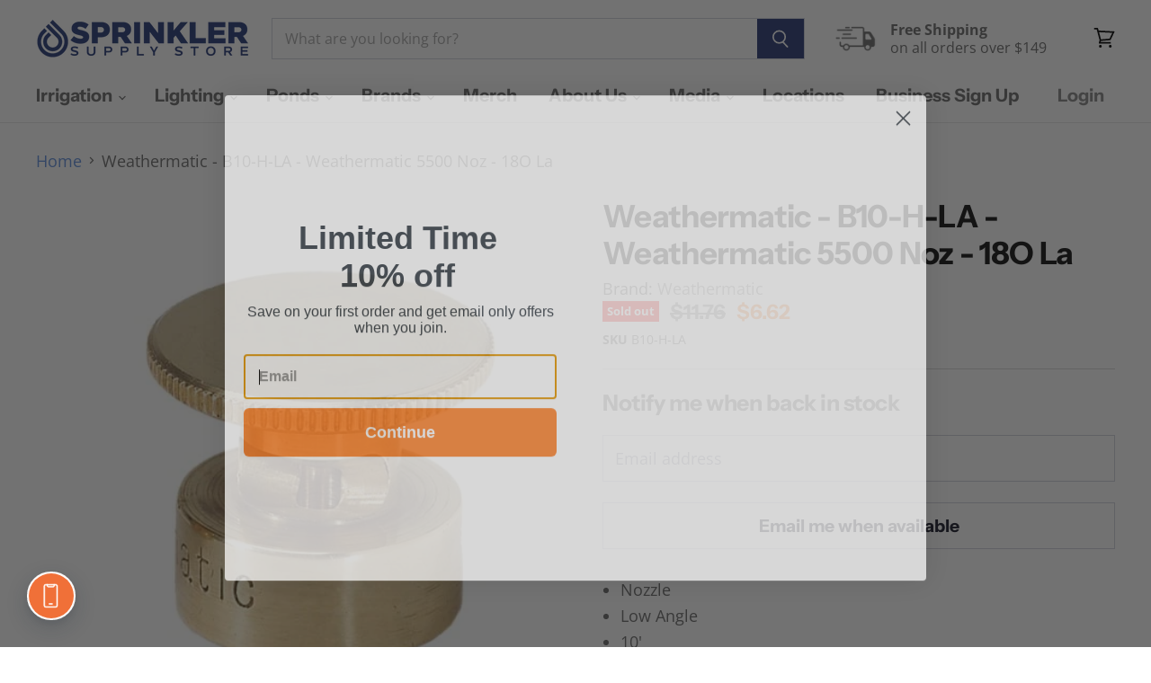

--- FILE ---
content_type: text/html; charset=utf-8
request_url: https://sprinklersupplystore.com/products/weathermatic-5500-180-spray-nozzle
body_size: 47085
content:















<!doctype html>
<html class="no-js no-touch" lang="en">
  <head>
<script src="https://sapi.negate.io/script/HXNp4pOKaHsL08shBUW9YA==?shop=sprinklersupplystore.myshopify.com"></script>

<!-- Google Tag Manager -->
<script>(function(w,d,s,l,i){w[l]=w[l]||[];w[l].push({'gtm.start':
new Date().getTime(),event:'gtm.js'});var f=d.getElementsByTagName(s)[0],
j=d.createElement(s),dl=l!='dataLayer'?'&l='+l:'';j.async=true;j.src=
'https://www.googletagmanager.com/gtm.js?id='+i+dl;f.parentNode.insertBefore(j,f);
})(window,document,'script','dataLayer','GTM-K76F75J');</script>
<!-- End Google Tag Manager -->

<!-- Google tag (gtag.js) -->
<script async src="https://www.googletagmanager.com/gtag/js?id=G-7QR73TJYVF"></script>
<script>
  window.dataLayer = window.dataLayer || [];
  function gtag(){dataLayer.push(arguments);}
  gtag('js', new Date());

  gtag('config', 'G-7QR73TJYVF');
</script>
    
    
    <!-- Facebook Domain Start -->

<meta name="facebook-domain-verification" content="b10h1wh8tfg8m9uquuewe2kep56bmt" />
<meta name="google-site-verification" content="tu42jZLYVKcq5Ts3FHaFk7W8ZYKpyt6f8t3YOKCo8sc" />   
    
<!-- Facebook Domain End -->

    <script type="text/javascript" src="https://edge.personalizer.io/storefront/2.0.0/js/shopify/storefront.min.js?key=ajyta-hz4lqp0oo3x8q0ij-laqls&shop=sprinklersupplystore.myshopify.com"></script>
<script>
window.LimeSpot = window.LimeSpot === undefined ? {} : LimeSpot;
LimeSpot.PageInfo = { Type: "Product", ReferenceIdentifier: "10311504073"};

LimeSpot.StoreInfo = { Theme: "5.3.1 Merged" };


LimeSpot.CartItems = [];
</script>





    <meta charset="utf-8">
    <meta http-equiv="X-UA-Compatible" content="IE=edge,chrome=1">
    <meta name="viewport" content="width=device-width,initial-scale=1" />

    <!-- Preconnect Domains -->
    <link rel="preconnect" href="https://cdn.shopify.com" crossorigin>
    <link rel="preconnect" href="https://fonts.shopify.com" crossorigin>
    <link rel="preconnect" href="https://monorail-edge.shopifysvc.com">

    
    

    <!-- Preload Assets -->
    <link rel="preload" href="//sprinklersupplystore.com/cdn/shop/t/60/assets/api.js?v=158824355061918325371739909081" as="script">

    

    <link rel="preload" href="//sprinklersupplystore.com/cdn/shop/t/60/assets/superstore.js?v=28962474826233507071739912248" as="script"><title>&gt;&gt; B10-H-LA - Weathermatic 5500 Noz - 18O La -Sprinkler Supply Store</title>

    
      <meta name="description" content="Weathermatic - B10-H-LA - Weathermatic 5500 Noz - 18O La. Free shipping on orders above $149+. Excellent customer service. Click now to learn more.">
    

    
  <link rel="shortcut icon" href="//sprinklersupplystore.com/cdn/shop/files/favicon_32x32.png?v=1614749619" type="image/png">


    
      <link rel="canonical" href="https://sprinklersupplystore.com/products/weathermatic-5500-180-spray-nozzle" />
    

    
    















<meta property="og:site_name" content="Sprinkler Supply Store">
<meta property="og:url" content="https://sprinklersupplystore.com/products/weathermatic-5500-180-spray-nozzle">
<meta property="og:title" content="Weathermatic - B10-H-LA - Weathermatic 5500 Noz - 18O La">
<meta property="og:type" content="website">
<meta property="og:description" content="Weathermatic - B10-H-LA - Weathermatic 5500 Noz - 18O La. Free shipping on orders above $149+. Excellent customer service. Click now to learn more.">




    
    
    

    
    
    <meta
      property="og:image"
      content="https://sprinklersupplystore.com/cdn/shop/products/B10-H-LA-2_39226638-5324-4e6f-a378-6e2002db8044_1200x1200.jpg?v=1503336679"
    />
    <meta
      property="og:image:secure_url"
      content="https://sprinklersupplystore.com/cdn/shop/products/B10-H-LA-2_39226638-5324-4e6f-a378-6e2002db8044_1200x1200.jpg?v=1503336679"
    />
    <meta property="og:image:width" content="1200" />
    <meta property="og:image:height" content="1200" />
    
    
    <meta property="og:image:alt" content="Weathermatic - B10-H-LA - 5500 Noz - 18O La" />
  









  <meta name="twitter:site" content="@sprinklerss">








<meta name="twitter:title" content="&gt;&gt; B10-H-LA - Weathermatic 5500 Noz - 18O La -Sprinkler Supply Store">
<meta name="twitter:description" content="Weathermatic - B10-H-LA - Weathermatic 5500 Noz - 18O La. Free shipping on orders above $149+. Excellent customer service. Click now to learn more.">


    
    
    
      
      
      <meta name="twitter:card" content="summary">
    
    
    <meta
      property="twitter:image"
      content="https://sprinklersupplystore.com/cdn/shop/products/B10-H-LA-2_39226638-5324-4e6f-a378-6e2002db8044_1200x1200_crop_center.jpg?v=1503336679"
    />
    <meta property="twitter:image:width" content="1200" />
    <meta property="twitter:image:height" content="1200" />
    
    
    <meta property="twitter:image:alt" content="Weathermatic - B10-H-LA - 5500 Noz - 18O La" />
  



    

    <link rel="preload" href="//sprinklersupplystore.com/cdn/fonts/instrument_sans/instrumentsans_n7.e4ad9032e203f9a0977786c356573ced65a7419a.woff2" as="font" crossorigin="anonymous">

    
      <link rel="preload" as="style" href="//sprinklersupplystore.com/cdn/shop/t/60/assets/theme.css?v=90213263182419837091762900848">
    

    
  <script>window.performance && window.performance.mark && window.performance.mark('shopify.content_for_header.start');</script><meta name="google-site-verification" content="_NBT7SwRaa7L34xeYHlvwAh0Ryb5HeuKfJStx2Ta4TY">
<meta id="shopify-digital-wallet" name="shopify-digital-wallet" content="/19875531/digital_wallets/dialog">
<meta name="shopify-checkout-api-token" content="19add9771f18a9113cd9c8700d8404ce">
<meta id="in-context-paypal-metadata" data-shop-id="19875531" data-venmo-supported="false" data-environment="production" data-locale="en_US" data-paypal-v4="true" data-currency="USD">
<link rel="alternate" type="application/json+oembed" href="https://sprinklersupplystore.com/products/weathermatic-5500-180-spray-nozzle.oembed">
<script async="async" src="/checkouts/internal/preloads.js?locale=en-US"></script>
<link rel="preconnect" href="https://shop.app" crossorigin="anonymous">
<script async="async" src="https://shop.app/checkouts/internal/preloads.js?locale=en-US&shop_id=19875531" crossorigin="anonymous"></script>
<script id="apple-pay-shop-capabilities" type="application/json">{"shopId":19875531,"countryCode":"US","currencyCode":"USD","merchantCapabilities":["supports3DS"],"merchantId":"gid:\/\/shopify\/Shop\/19875531","merchantName":"Sprinkler Supply Store","requiredBillingContactFields":["postalAddress","email","phone"],"requiredShippingContactFields":["postalAddress","email","phone"],"shippingType":"shipping","supportedNetworks":["visa","masterCard","amex","discover","elo","jcb"],"total":{"type":"pending","label":"Sprinkler Supply Store","amount":"1.00"},"shopifyPaymentsEnabled":true,"supportsSubscriptions":true}</script>
<script id="shopify-features" type="application/json">{"accessToken":"19add9771f18a9113cd9c8700d8404ce","betas":["rich-media-storefront-analytics"],"domain":"sprinklersupplystore.com","predictiveSearch":true,"shopId":19875531,"locale":"en"}</script>
<script>var Shopify = Shopify || {};
Shopify.shop = "sprinklersupplystore.myshopify.com";
Shopify.locale = "en";
Shopify.currency = {"active":"USD","rate":"1.0"};
Shopify.country = "US";
Shopify.theme = {"name":"5.3.1 Merged","id":177329013045,"schema_name":"Superstore","schema_version":"5.3.1","theme_store_id":null,"role":"main"};
Shopify.theme.handle = "null";
Shopify.theme.style = {"id":null,"handle":null};
Shopify.cdnHost = "sprinklersupplystore.com/cdn";
Shopify.routes = Shopify.routes || {};
Shopify.routes.root = "/";</script>
<script type="module">!function(o){(o.Shopify=o.Shopify||{}).modules=!0}(window);</script>
<script>!function(o){function n(){var o=[];function n(){o.push(Array.prototype.slice.apply(arguments))}return n.q=o,n}var t=o.Shopify=o.Shopify||{};t.loadFeatures=n(),t.autoloadFeatures=n()}(window);</script>
<script>
  window.ShopifyPay = window.ShopifyPay || {};
  window.ShopifyPay.apiHost = "shop.app\/pay";
  window.ShopifyPay.redirectState = null;
</script>
<script id="shop-js-analytics" type="application/json">{"pageType":"product"}</script>
<script defer="defer" async type="module" src="//sprinklersupplystore.com/cdn/shopifycloud/shop-js/modules/v2/client.init-shop-cart-sync_C5BV16lS.en.esm.js"></script>
<script defer="defer" async type="module" src="//sprinklersupplystore.com/cdn/shopifycloud/shop-js/modules/v2/chunk.common_CygWptCX.esm.js"></script>
<script type="module">
  await import("//sprinklersupplystore.com/cdn/shopifycloud/shop-js/modules/v2/client.init-shop-cart-sync_C5BV16lS.en.esm.js");
await import("//sprinklersupplystore.com/cdn/shopifycloud/shop-js/modules/v2/chunk.common_CygWptCX.esm.js");

  window.Shopify.SignInWithShop?.initShopCartSync?.({"fedCMEnabled":true,"windoidEnabled":true});

</script>
<script>
  window.Shopify = window.Shopify || {};
  if (!window.Shopify.featureAssets) window.Shopify.featureAssets = {};
  window.Shopify.featureAssets['shop-js'] = {"shop-cart-sync":["modules/v2/client.shop-cart-sync_ZFArdW7E.en.esm.js","modules/v2/chunk.common_CygWptCX.esm.js"],"init-fed-cm":["modules/v2/client.init-fed-cm_CmiC4vf6.en.esm.js","modules/v2/chunk.common_CygWptCX.esm.js"],"shop-button":["modules/v2/client.shop-button_tlx5R9nI.en.esm.js","modules/v2/chunk.common_CygWptCX.esm.js"],"shop-cash-offers":["modules/v2/client.shop-cash-offers_DOA2yAJr.en.esm.js","modules/v2/chunk.common_CygWptCX.esm.js","modules/v2/chunk.modal_D71HUcav.esm.js"],"init-windoid":["modules/v2/client.init-windoid_sURxWdc1.en.esm.js","modules/v2/chunk.common_CygWptCX.esm.js"],"shop-toast-manager":["modules/v2/client.shop-toast-manager_ClPi3nE9.en.esm.js","modules/v2/chunk.common_CygWptCX.esm.js"],"init-shop-email-lookup-coordinator":["modules/v2/client.init-shop-email-lookup-coordinator_B8hsDcYM.en.esm.js","modules/v2/chunk.common_CygWptCX.esm.js"],"init-shop-cart-sync":["modules/v2/client.init-shop-cart-sync_C5BV16lS.en.esm.js","modules/v2/chunk.common_CygWptCX.esm.js"],"avatar":["modules/v2/client.avatar_BTnouDA3.en.esm.js"],"pay-button":["modules/v2/client.pay-button_FdsNuTd3.en.esm.js","modules/v2/chunk.common_CygWptCX.esm.js"],"init-customer-accounts":["modules/v2/client.init-customer-accounts_DxDtT_ad.en.esm.js","modules/v2/client.shop-login-button_C5VAVYt1.en.esm.js","modules/v2/chunk.common_CygWptCX.esm.js","modules/v2/chunk.modal_D71HUcav.esm.js"],"init-shop-for-new-customer-accounts":["modules/v2/client.init-shop-for-new-customer-accounts_ChsxoAhi.en.esm.js","modules/v2/client.shop-login-button_C5VAVYt1.en.esm.js","modules/v2/chunk.common_CygWptCX.esm.js","modules/v2/chunk.modal_D71HUcav.esm.js"],"shop-login-button":["modules/v2/client.shop-login-button_C5VAVYt1.en.esm.js","modules/v2/chunk.common_CygWptCX.esm.js","modules/v2/chunk.modal_D71HUcav.esm.js"],"init-customer-accounts-sign-up":["modules/v2/client.init-customer-accounts-sign-up_CPSyQ0Tj.en.esm.js","modules/v2/client.shop-login-button_C5VAVYt1.en.esm.js","modules/v2/chunk.common_CygWptCX.esm.js","modules/v2/chunk.modal_D71HUcav.esm.js"],"shop-follow-button":["modules/v2/client.shop-follow-button_Cva4Ekp9.en.esm.js","modules/v2/chunk.common_CygWptCX.esm.js","modules/v2/chunk.modal_D71HUcav.esm.js"],"checkout-modal":["modules/v2/client.checkout-modal_BPM8l0SH.en.esm.js","modules/v2/chunk.common_CygWptCX.esm.js","modules/v2/chunk.modal_D71HUcav.esm.js"],"lead-capture":["modules/v2/client.lead-capture_Bi8yE_yS.en.esm.js","modules/v2/chunk.common_CygWptCX.esm.js","modules/v2/chunk.modal_D71HUcav.esm.js"],"shop-login":["modules/v2/client.shop-login_D6lNrXab.en.esm.js","modules/v2/chunk.common_CygWptCX.esm.js","modules/v2/chunk.modal_D71HUcav.esm.js"],"payment-terms":["modules/v2/client.payment-terms_CZxnsJam.en.esm.js","modules/v2/chunk.common_CygWptCX.esm.js","modules/v2/chunk.modal_D71HUcav.esm.js"]};
</script>
<script>(function() {
  var isLoaded = false;
  function asyncLoad() {
    if (isLoaded) return;
    isLoaded = true;
    var urls = ["https:\/\/assets.smartwishlist.webmarked.net\/static\/v6\/smartwishlist2.js?shop=sprinklersupplystore.myshopify.com","https:\/\/bulkorder.zestardshop.com\/js\/bulkorder.js?shop=sprinklersupplystore.myshopify.com","https:\/\/dash.reviews.io\/js\/shopify.js?shop=sprinklersupplystore.myshopify.com","https:\/\/www.pxucdn.com\/apps\/uso.js?shop=sprinklersupplystore.myshopify.com","\/\/sumo-shopify.com\/apps\/shopify\/sumome-plugin\/js\/sumome.js?siteID=8ec577006bf72d0054ea33009e07c00037b7ce00c18c1600987f500058137000\u0026shopId=19875531\u0026login=f108367a283d7d95323a3fcf3570181ddc493e05\u0026shop=sprinklersupplystore.myshopify.com","https:\/\/hotjar.dualsidedapp.com\/script.js?shop=sprinklersupplystore.myshopify.com","\/\/cdn.shopify.com\/proxy\/13af19aadf9cc8695af0346d8b8c53068973fc4e29d1d4159765b59768852005\/static.cdn.printful.com\/static\/js\/external\/shopify-product-customizer.js?v=0.28\u0026shop=sprinklersupplystore.myshopify.com\u0026sp-cache-control=cHVibGljLCBtYXgtYWdlPTkwMA","https:\/\/geostock.nyc3.digitaloceanspaces.com\/js\/inventoryLocation.js?shop=sprinklersupplystore.myshopify.com","https:\/\/inventory-info.nyc3.cdn.digitaloceanspaces.com\/js\/inventoryLocation.js?shop=sprinklersupplystore.myshopify.com","https:\/\/edge.personalizer.io\/storefront\/2.0.0\/js\/shopify\/storefront.min.js?key=ajyta-hz4lqp0oo3x8q0ij-laqls\u0026shop=sprinklersupplystore.myshopify.com","https:\/\/customer-first-focus.b-cdn.net\/cffOrderifyLoader_min.js?shop=sprinklersupplystore.myshopify.com","https:\/\/na.shgcdn3.com\/pixel-collector.js?shop=sprinklersupplystore.myshopify.com","https:\/\/app.octaneai.com\/6xvtstzxyogathb3\/shopify.js?x=aNWieX53VHA164uo\u0026shop=sprinklersupplystore.myshopify.com","https:\/\/searchanise-ef84.kxcdn.com\/widgets\/shopify\/init.js?a=8z0X5x3q8d\u0026shop=sprinklersupplystore.myshopify.com","https:\/\/cdn.shopify.com\/s\/files\/1\/1987\/5531\/t\/60\/assets\/instant-pixel-site_288f35a27f4348ec8fac07f097667924.js?v=1768571703\u0026shop=sprinklersupplystore.myshopify.com"];
    for (var i = 0; i < urls.length; i++) {
      var s = document.createElement('script');
      s.type = 'text/javascript';
      s.async = true;
      s.src = urls[i];
      var x = document.getElementsByTagName('script')[0];
      x.parentNode.insertBefore(s, x);
    }
  };
  if(window.attachEvent) {
    window.attachEvent('onload', asyncLoad);
  } else {
    window.addEventListener('load', asyncLoad, false);
  }
})();</script>
<script id="__st">var __st={"a":19875531,"offset":-28800,"reqid":"66d28792-abae-47f8-bc92-64cc7e5ce5b0-1768701013","pageurl":"sprinklersupplystore.com\/products\/weathermatic-5500-180-spray-nozzle","u":"45c41b78a32b","p":"product","rtyp":"product","rid":10311504073};</script>
<script>window.ShopifyPaypalV4VisibilityTracking = true;</script>
<script id="captcha-bootstrap">!function(){'use strict';const t='contact',e='account',n='new_comment',o=[[t,t],['blogs',n],['comments',n],[t,'customer']],c=[[e,'customer_login'],[e,'guest_login'],[e,'recover_customer_password'],[e,'create_customer']],r=t=>t.map((([t,e])=>`form[action*='/${t}']:not([data-nocaptcha='true']) input[name='form_type'][value='${e}']`)).join(','),a=t=>()=>t?[...document.querySelectorAll(t)].map((t=>t.form)):[];function s(){const t=[...o],e=r(t);return a(e)}const i='password',u='form_key',d=['recaptcha-v3-token','g-recaptcha-response','h-captcha-response',i],f=()=>{try{return window.sessionStorage}catch{return}},m='__shopify_v',_=t=>t.elements[u];function p(t,e,n=!1){try{const o=window.sessionStorage,c=JSON.parse(o.getItem(e)),{data:r}=function(t){const{data:e,action:n}=t;return t[m]||n?{data:e,action:n}:{data:t,action:n}}(c);for(const[e,n]of Object.entries(r))t.elements[e]&&(t.elements[e].value=n);n&&o.removeItem(e)}catch(o){console.error('form repopulation failed',{error:o})}}const l='form_type',E='cptcha';function T(t){t.dataset[E]=!0}const w=window,h=w.document,L='Shopify',v='ce_forms',y='captcha';let A=!1;((t,e)=>{const n=(g='f06e6c50-85a8-45c8-87d0-21a2b65856fe',I='https://cdn.shopify.com/shopifycloud/storefront-forms-hcaptcha/ce_storefront_forms_captcha_hcaptcha.v1.5.2.iife.js',D={infoText:'Protected by hCaptcha',privacyText:'Privacy',termsText:'Terms'},(t,e,n)=>{const o=w[L][v],c=o.bindForm;if(c)return c(t,g,e,D).then(n);var r;o.q.push([[t,g,e,D],n]),r=I,A||(h.body.append(Object.assign(h.createElement('script'),{id:'captcha-provider',async:!0,src:r})),A=!0)});var g,I,D;w[L]=w[L]||{},w[L][v]=w[L][v]||{},w[L][v].q=[],w[L][y]=w[L][y]||{},w[L][y].protect=function(t,e){n(t,void 0,e),T(t)},Object.freeze(w[L][y]),function(t,e,n,w,h,L){const[v,y,A,g]=function(t,e,n){const i=e?o:[],u=t?c:[],d=[...i,...u],f=r(d),m=r(i),_=r(d.filter((([t,e])=>n.includes(e))));return[a(f),a(m),a(_),s()]}(w,h,L),I=t=>{const e=t.target;return e instanceof HTMLFormElement?e:e&&e.form},D=t=>v().includes(t);t.addEventListener('submit',(t=>{const e=I(t);if(!e)return;const n=D(e)&&!e.dataset.hcaptchaBound&&!e.dataset.recaptchaBound,o=_(e),c=g().includes(e)&&(!o||!o.value);(n||c)&&t.preventDefault(),c&&!n&&(function(t){try{if(!f())return;!function(t){const e=f();if(!e)return;const n=_(t);if(!n)return;const o=n.value;o&&e.removeItem(o)}(t);const e=Array.from(Array(32),(()=>Math.random().toString(36)[2])).join('');!function(t,e){_(t)||t.append(Object.assign(document.createElement('input'),{type:'hidden',name:u})),t.elements[u].value=e}(t,e),function(t,e){const n=f();if(!n)return;const o=[...t.querySelectorAll(`input[type='${i}']`)].map((({name:t})=>t)),c=[...d,...o],r={};for(const[a,s]of new FormData(t).entries())c.includes(a)||(r[a]=s);n.setItem(e,JSON.stringify({[m]:1,action:t.action,data:r}))}(t,e)}catch(e){console.error('failed to persist form',e)}}(e),e.submit())}));const S=(t,e)=>{t&&!t.dataset[E]&&(n(t,e.some((e=>e===t))),T(t))};for(const o of['focusin','change'])t.addEventListener(o,(t=>{const e=I(t);D(e)&&S(e,y())}));const B=e.get('form_key'),M=e.get(l),P=B&&M;t.addEventListener('DOMContentLoaded',(()=>{const t=y();if(P)for(const e of t)e.elements[l].value===M&&p(e,B);[...new Set([...A(),...v().filter((t=>'true'===t.dataset.shopifyCaptcha))])].forEach((e=>S(e,t)))}))}(h,new URLSearchParams(w.location.search),n,t,e,['guest_login'])})(!0,!0)}();</script>
<script integrity="sha256-4kQ18oKyAcykRKYeNunJcIwy7WH5gtpwJnB7kiuLZ1E=" data-source-attribution="shopify.loadfeatures" defer="defer" src="//sprinklersupplystore.com/cdn/shopifycloud/storefront/assets/storefront/load_feature-a0a9edcb.js" crossorigin="anonymous"></script>
<script crossorigin="anonymous" defer="defer" src="//sprinklersupplystore.com/cdn/shopifycloud/storefront/assets/shopify_pay/storefront-65b4c6d7.js?v=20250812"></script>
<script data-source-attribution="shopify.dynamic_checkout.dynamic.init">var Shopify=Shopify||{};Shopify.PaymentButton=Shopify.PaymentButton||{isStorefrontPortableWallets:!0,init:function(){window.Shopify.PaymentButton.init=function(){};var t=document.createElement("script");t.src="https://sprinklersupplystore.com/cdn/shopifycloud/portable-wallets/latest/portable-wallets.en.js",t.type="module",document.head.appendChild(t)}};
</script>
<script data-source-attribution="shopify.dynamic_checkout.buyer_consent">
  function portableWalletsHideBuyerConsent(e){var t=document.getElementById("shopify-buyer-consent"),n=document.getElementById("shopify-subscription-policy-button");t&&n&&(t.classList.add("hidden"),t.setAttribute("aria-hidden","true"),n.removeEventListener("click",e))}function portableWalletsShowBuyerConsent(e){var t=document.getElementById("shopify-buyer-consent"),n=document.getElementById("shopify-subscription-policy-button");t&&n&&(t.classList.remove("hidden"),t.removeAttribute("aria-hidden"),n.addEventListener("click",e))}window.Shopify?.PaymentButton&&(window.Shopify.PaymentButton.hideBuyerConsent=portableWalletsHideBuyerConsent,window.Shopify.PaymentButton.showBuyerConsent=portableWalletsShowBuyerConsent);
</script>
<script data-source-attribution="shopify.dynamic_checkout.cart.bootstrap">document.addEventListener("DOMContentLoaded",(function(){function t(){return document.querySelector("shopify-accelerated-checkout-cart, shopify-accelerated-checkout")}if(t())Shopify.PaymentButton.init();else{new MutationObserver((function(e,n){t()&&(Shopify.PaymentButton.init(),n.disconnect())})).observe(document.body,{childList:!0,subtree:!0})}}));
</script>
<link id="shopify-accelerated-checkout-styles" rel="stylesheet" media="screen" href="https://sprinklersupplystore.com/cdn/shopifycloud/portable-wallets/latest/accelerated-checkout-backwards-compat.css" crossorigin="anonymous">
<style id="shopify-accelerated-checkout-cart">
        #shopify-buyer-consent {
  margin-top: 1em;
  display: inline-block;
  width: 100%;
}

#shopify-buyer-consent.hidden {
  display: none;
}

#shopify-subscription-policy-button {
  background: none;
  border: none;
  padding: 0;
  text-decoration: underline;
  font-size: inherit;
  cursor: pointer;
}

#shopify-subscription-policy-button::before {
  box-shadow: none;
}

      </style>

<script>window.performance && window.performance.mark && window.performance.mark('shopify.content_for_header.end');</script>
  





  <script type="text/javascript">
    
      window.__shgMoneyFormat = window.__shgMoneyFormat || {"USD":{"currency":"USD","currency_symbol":"$","currency_symbol_location":"left","decimal_places":2,"decimal_separator":".","thousands_separator":","}};
    
    window.__shgCurrentCurrencyCode = window.__shgCurrentCurrencyCode || {
      currency: "USD",
      currency_symbol: "$",
      decimal_separator: ".",
      thousands_separator: ",",
      decimal_places: 2,
      currency_symbol_location: "left"
    };
  </script>




    <script>
      document.documentElement.className=document.documentElement.className.replace(/\bno-js\b/,'js');
      if(window.Shopify&&window.Shopify.designMode)document.documentElement.className+=' in-theme-editor';
      if(('ontouchstart' in window)||window.DocumentTouch&&document instanceof DocumentTouch)document.documentElement.className=document.documentElement.className.replace(/\bno-touch\b/,'has-touch');
    </script>

    <script src="//sprinklersupplystore.com/cdn/shop/t/60/assets/api.js?v=158824355061918325371739909081" defer></script>

    
      <link href="//sprinklersupplystore.com/cdn/shop/t/60/assets/theme.css?v=90213263182419837091762900848" rel="stylesheet" type="text/css" media="all" />
    

    

    
    <script>
      window.Theme = window.Theme || {};
      window.Theme.version = '5.3.1';
      window.Theme.name = 'Superstore';
      window.Theme.routes = {
        "root_url": "/",
        "account_url": "/account",
        "account_login_url": "/account/login",
        "account_logout_url": "/account/logout",
        "account_register_url": "/account/register",
        "account_addresses_url": "/account/addresses",
        "collections_url": "/collections",
        "all_products_collection_url": "/collections/all",
        "search_url": "/search",
        "predictive_search_url": "/search/suggest",
        "cart_url": "/cart",
        "cart_add_url": "/cart/add",
        "cart_change_url": "/cart/change",
        "cart_clear_url": "/cart/clear",
        "product_recommendations_url": "/recommendations/products",
      };
    </script>
    

      <link rel="stylesheet" href="https://widget.reviews.io/rating-snippet/dist.css" />
	      <script src="https://widget.reviews.io/rating-snippet/dist.js"></script>
      <script>
        window.onload = function() {
          ratingSnippet("ruk_rating_snippet",{
            store: "sprinkler-supply-store",
            color: "#ff9600",
            linebreak: false,
          });
        }
      </script>
    <style>
.ruk_rating_snippet > .ruk-rating-snippet-count {
    font-family: inherit!important;
}
</style>
    <meta name="google-site-verification" content="E72IKfm3xjAEtYAUmBBHYa_PXXxB0eKobWc3XHpSFvo" />
    
     <!-- Global site tag (gtag.js) - Google Analytics -->
    <!-- Store Medics Note: Disabled Code snippet so duplication does not occur --> 
    <!-- <script async src="https://www.googletagmanager.com/gtag/js?id=UA-22530457-1"></script>
    <script>
    window.dataLayer = window.dataLayer || [];
    function gtag(){dataLayer.push(arguments);}
    gtag('js', new Date());

    gtag('config', 'UA-22530457-1');
    </script>     -->

    <!-- Global site tag (gtag.js) ED | Purchases- Google Ads: 1012680765 -->
    <script async src="https://www.googletagmanager.com/gtag/js?id=AW-1012680765"></script>
    <script>
      window.dataLayer = window.dataLayer || [];
      function gtag(){dataLayer.push(arguments);}
      gtag('js', new Date());

      gtag('config', 'AW-1012680765');
    </script>

    <script>
      gtag('event', 'page_view', {
        'send_to': 'AW-1012680765',
        'ecomm_pagetype': 'product',
        
        'ecomm_prodid': 'shopify_US_10311504073_43672824585',
        
        'ecomm_totalvalue': 6.62
      });
    </script>
    <!-- End of Global site tag (gtag.js) ED | Purchases- Google Ads: 1012680765 -->    


    

  

      


<script>document.addEventListener('tomitLoaded', function(e) { tomitProductInventoryInfo.productJson = `{"product":{"variants":{"43672824585":{"id":"43672824585","sku":"B10-H-LA","title":"Default Title","inventoryItem":{"id":"33292251017","locations":[{"id":"37070307388","name":"New York","available":"11","pickupOption":false,"inStock":1,"q":11,"distance":6645,"_isPrimary":false,"sortOrder":3,"lat":null,"lon":null,"businessHours":[],"city":"Lockport","address":"5025 Lockport Rd ","country":"US","zip":"14094"}]},"inventoryPolicy":"DENY","inventoryManagement":"SHOPIFY"}},"useDropdown":false},"cached":false}`; });</script>   
<!-- BEGIN app block: shopify://apps/minmaxify-order-limits/blocks/app-embed-block/3acfba32-89f3-4377-ae20-cbb9abc48475 --><script type="text/javascript">minMaxifyContext={customer: { id:null, tags:null}}</script> <script type="text/javascript" src="https://limits.minmaxify.com/sprinklersupplystore.myshopify.com?v=118a&r=20240703145340"></script>

<!-- END app block --><!-- BEGIN app block: shopify://apps/klaviyo-email-marketing-sms/blocks/klaviyo-onsite-embed/2632fe16-c075-4321-a88b-50b567f42507 -->












  <script async src="https://static.klaviyo.com/onsite/js/Kbp8ue/klaviyo.js?company_id=Kbp8ue"></script>
  <script>!function(){if(!window.klaviyo){window._klOnsite=window._klOnsite||[];try{window.klaviyo=new Proxy({},{get:function(n,i){return"push"===i?function(){var n;(n=window._klOnsite).push.apply(n,arguments)}:function(){for(var n=arguments.length,o=new Array(n),w=0;w<n;w++)o[w]=arguments[w];var t="function"==typeof o[o.length-1]?o.pop():void 0,e=new Promise((function(n){window._klOnsite.push([i].concat(o,[function(i){t&&t(i),n(i)}]))}));return e}}})}catch(n){window.klaviyo=window.klaviyo||[],window.klaviyo.push=function(){var n;(n=window._klOnsite).push.apply(n,arguments)}}}}();</script>

  
    <script id="viewed_product">
      if (item == null) {
        var _learnq = _learnq || [];

        var MetafieldReviews = null
        var MetafieldYotpoRating = null
        var MetafieldYotpoCount = null
        var MetafieldLooxRating = null
        var MetafieldLooxCount = null
        var okendoProduct = null
        var okendoProductReviewCount = null
        var okendoProductReviewAverageValue = null
        try {
          // The following fields are used for Customer Hub recently viewed in order to add reviews.
          // This information is not part of __kla_viewed. Instead, it is part of __kla_viewed_reviewed_items
          MetafieldReviews = {};
          MetafieldYotpoRating = null
          MetafieldYotpoCount = null
          MetafieldLooxRating = null
          MetafieldLooxCount = null

          okendoProduct = null
          // If the okendo metafield is not legacy, it will error, which then requires the new json formatted data
          if (okendoProduct && 'error' in okendoProduct) {
            okendoProduct = null
          }
          okendoProductReviewCount = okendoProduct ? okendoProduct.reviewCount : null
          okendoProductReviewAverageValue = okendoProduct ? okendoProduct.reviewAverageValue : null
        } catch (error) {
          console.error('Error in Klaviyo onsite reviews tracking:', error);
        }

        var item = {
          Name: "Weathermatic - B10-H-LA - Weathermatic 5500 Noz - 18O La",
          ProductID: 10311504073,
          Categories: ["Coupon Valid","Lawn Sprinklers","Spray Nozzles","Sprinkler Brands","Sprinkler Sprays","Weathermatic","Weathermatic B Series Brass Spray Nozzles","Weathermatic Low Angle Brass Nozzles","Weathermatic Sprays"],
          ImageURL: "https://sprinklersupplystore.com/cdn/shop/products/B10-H-LA-2_39226638-5324-4e6f-a378-6e2002db8044_grande.jpg?v=1503336679",
          URL: "https://sprinklersupplystore.com/products/weathermatic-5500-180-spray-nozzle",
          Brand: "Weathermatic",
          Price: "$6.62",
          Value: "6.62",
          CompareAtPrice: "$11.76"
        };
        _learnq.push(['track', 'Viewed Product', item]);
        _learnq.push(['trackViewedItem', {
          Title: item.Name,
          ItemId: item.ProductID,
          Categories: item.Categories,
          ImageUrl: item.ImageURL,
          Url: item.URL,
          Metadata: {
            Brand: item.Brand,
            Price: item.Price,
            Value: item.Value,
            CompareAtPrice: item.CompareAtPrice
          },
          metafields:{
            reviews: MetafieldReviews,
            yotpo:{
              rating: MetafieldYotpoRating,
              count: MetafieldYotpoCount,
            },
            loox:{
              rating: MetafieldLooxRating,
              count: MetafieldLooxCount,
            },
            okendo: {
              rating: okendoProductReviewAverageValue,
              count: okendoProductReviewCount,
            }
          }
        }]);
      }
    </script>
  




  <script>
    window.klaviyoReviewsProductDesignMode = false
  </script>







<!-- END app block --><link href="https://monorail-edge.shopifysvc.com" rel="dns-prefetch">
<script>(function(){if ("sendBeacon" in navigator && "performance" in window) {try {var session_token_from_headers = performance.getEntriesByType('navigation')[0].serverTiming.find(x => x.name == '_s').description;} catch {var session_token_from_headers = undefined;}var session_cookie_matches = document.cookie.match(/_shopify_s=([^;]*)/);var session_token_from_cookie = session_cookie_matches && session_cookie_matches.length === 2 ? session_cookie_matches[1] : "";var session_token = session_token_from_headers || session_token_from_cookie || "";function handle_abandonment_event(e) {var entries = performance.getEntries().filter(function(entry) {return /monorail-edge.shopifysvc.com/.test(entry.name);});if (!window.abandonment_tracked && entries.length === 0) {window.abandonment_tracked = true;var currentMs = Date.now();var navigation_start = performance.timing.navigationStart;var payload = {shop_id: 19875531,url: window.location.href,navigation_start,duration: currentMs - navigation_start,session_token,page_type: "product"};window.navigator.sendBeacon("https://monorail-edge.shopifysvc.com/v1/produce", JSON.stringify({schema_id: "online_store_buyer_site_abandonment/1.1",payload: payload,metadata: {event_created_at_ms: currentMs,event_sent_at_ms: currentMs}}));}}window.addEventListener('pagehide', handle_abandonment_event);}}());</script>
<script id="web-pixels-manager-setup">(function e(e,d,r,n,o){if(void 0===o&&(o={}),!Boolean(null===(a=null===(i=window.Shopify)||void 0===i?void 0:i.analytics)||void 0===a?void 0:a.replayQueue)){var i,a;window.Shopify=window.Shopify||{};var t=window.Shopify;t.analytics=t.analytics||{};var s=t.analytics;s.replayQueue=[],s.publish=function(e,d,r){return s.replayQueue.push([e,d,r]),!0};try{self.performance.mark("wpm:start")}catch(e){}var l=function(){var e={modern:/Edge?\/(1{2}[4-9]|1[2-9]\d|[2-9]\d{2}|\d{4,})\.\d+(\.\d+|)|Firefox\/(1{2}[4-9]|1[2-9]\d|[2-9]\d{2}|\d{4,})\.\d+(\.\d+|)|Chrom(ium|e)\/(9{2}|\d{3,})\.\d+(\.\d+|)|(Maci|X1{2}).+ Version\/(15\.\d+|(1[6-9]|[2-9]\d|\d{3,})\.\d+)([,.]\d+|)( \(\w+\)|)( Mobile\/\w+|) Safari\/|Chrome.+OPR\/(9{2}|\d{3,})\.\d+\.\d+|(CPU[ +]OS|iPhone[ +]OS|CPU[ +]iPhone|CPU IPhone OS|CPU iPad OS)[ +]+(15[._]\d+|(1[6-9]|[2-9]\d|\d{3,})[._]\d+)([._]\d+|)|Android:?[ /-](13[3-9]|1[4-9]\d|[2-9]\d{2}|\d{4,})(\.\d+|)(\.\d+|)|Android.+Firefox\/(13[5-9]|1[4-9]\d|[2-9]\d{2}|\d{4,})\.\d+(\.\d+|)|Android.+Chrom(ium|e)\/(13[3-9]|1[4-9]\d|[2-9]\d{2}|\d{4,})\.\d+(\.\d+|)|SamsungBrowser\/([2-9]\d|\d{3,})\.\d+/,legacy:/Edge?\/(1[6-9]|[2-9]\d|\d{3,})\.\d+(\.\d+|)|Firefox\/(5[4-9]|[6-9]\d|\d{3,})\.\d+(\.\d+|)|Chrom(ium|e)\/(5[1-9]|[6-9]\d|\d{3,})\.\d+(\.\d+|)([\d.]+$|.*Safari\/(?![\d.]+ Edge\/[\d.]+$))|(Maci|X1{2}).+ Version\/(10\.\d+|(1[1-9]|[2-9]\d|\d{3,})\.\d+)([,.]\d+|)( \(\w+\)|)( Mobile\/\w+|) Safari\/|Chrome.+OPR\/(3[89]|[4-9]\d|\d{3,})\.\d+\.\d+|(CPU[ +]OS|iPhone[ +]OS|CPU[ +]iPhone|CPU IPhone OS|CPU iPad OS)[ +]+(10[._]\d+|(1[1-9]|[2-9]\d|\d{3,})[._]\d+)([._]\d+|)|Android:?[ /-](13[3-9]|1[4-9]\d|[2-9]\d{2}|\d{4,})(\.\d+|)(\.\d+|)|Mobile Safari.+OPR\/([89]\d|\d{3,})\.\d+\.\d+|Android.+Firefox\/(13[5-9]|1[4-9]\d|[2-9]\d{2}|\d{4,})\.\d+(\.\d+|)|Android.+Chrom(ium|e)\/(13[3-9]|1[4-9]\d|[2-9]\d{2}|\d{4,})\.\d+(\.\d+|)|Android.+(UC? ?Browser|UCWEB|U3)[ /]?(15\.([5-9]|\d{2,})|(1[6-9]|[2-9]\d|\d{3,})\.\d+)\.\d+|SamsungBrowser\/(5\.\d+|([6-9]|\d{2,})\.\d+)|Android.+MQ{2}Browser\/(14(\.(9|\d{2,})|)|(1[5-9]|[2-9]\d|\d{3,})(\.\d+|))(\.\d+|)|K[Aa][Ii]OS\/(3\.\d+|([4-9]|\d{2,})\.\d+)(\.\d+|)/},d=e.modern,r=e.legacy,n=navigator.userAgent;return n.match(d)?"modern":n.match(r)?"legacy":"unknown"}(),u="modern"===l?"modern":"legacy",c=(null!=n?n:{modern:"",legacy:""})[u],f=function(e){return[e.baseUrl,"/wpm","/b",e.hashVersion,"modern"===e.buildTarget?"m":"l",".js"].join("")}({baseUrl:d,hashVersion:r,buildTarget:u}),m=function(e){var d=e.version,r=e.bundleTarget,n=e.surface,o=e.pageUrl,i=e.monorailEndpoint;return{emit:function(e){var a=e.status,t=e.errorMsg,s=(new Date).getTime(),l=JSON.stringify({metadata:{event_sent_at_ms:s},events:[{schema_id:"web_pixels_manager_load/3.1",payload:{version:d,bundle_target:r,page_url:o,status:a,surface:n,error_msg:t},metadata:{event_created_at_ms:s}}]});if(!i)return console&&console.warn&&console.warn("[Web Pixels Manager] No Monorail endpoint provided, skipping logging."),!1;try{return self.navigator.sendBeacon.bind(self.navigator)(i,l)}catch(e){}var u=new XMLHttpRequest;try{return u.open("POST",i,!0),u.setRequestHeader("Content-Type","text/plain"),u.send(l),!0}catch(e){return console&&console.warn&&console.warn("[Web Pixels Manager] Got an unhandled error while logging to Monorail."),!1}}}}({version:r,bundleTarget:l,surface:e.surface,pageUrl:self.location.href,monorailEndpoint:e.monorailEndpoint});try{o.browserTarget=l,function(e){var d=e.src,r=e.async,n=void 0===r||r,o=e.onload,i=e.onerror,a=e.sri,t=e.scriptDataAttributes,s=void 0===t?{}:t,l=document.createElement("script"),u=document.querySelector("head"),c=document.querySelector("body");if(l.async=n,l.src=d,a&&(l.integrity=a,l.crossOrigin="anonymous"),s)for(var f in s)if(Object.prototype.hasOwnProperty.call(s,f))try{l.dataset[f]=s[f]}catch(e){}if(o&&l.addEventListener("load",o),i&&l.addEventListener("error",i),u)u.appendChild(l);else{if(!c)throw new Error("Did not find a head or body element to append the script");c.appendChild(l)}}({src:f,async:!0,onload:function(){if(!function(){var e,d;return Boolean(null===(d=null===(e=window.Shopify)||void 0===e?void 0:e.analytics)||void 0===d?void 0:d.initialized)}()){var d=window.webPixelsManager.init(e)||void 0;if(d){var r=window.Shopify.analytics;r.replayQueue.forEach((function(e){var r=e[0],n=e[1],o=e[2];d.publishCustomEvent(r,n,o)})),r.replayQueue=[],r.publish=d.publishCustomEvent,r.visitor=d.visitor,r.initialized=!0}}},onerror:function(){return m.emit({status:"failed",errorMsg:"".concat(f," has failed to load")})},sri:function(e){var d=/^sha384-[A-Za-z0-9+/=]+$/;return"string"==typeof e&&d.test(e)}(c)?c:"",scriptDataAttributes:o}),m.emit({status:"loading"})}catch(e){m.emit({status:"failed",errorMsg:(null==e?void 0:e.message)||"Unknown error"})}}})({shopId: 19875531,storefrontBaseUrl: "https://sprinklersupplystore.com",extensionsBaseUrl: "https://extensions.shopifycdn.com/cdn/shopifycloud/web-pixels-manager",monorailEndpoint: "https://monorail-edge.shopifysvc.com/unstable/produce_batch",surface: "storefront-renderer",enabledBetaFlags: ["2dca8a86"],webPixelsConfigList: [{"id":"2244706613","configuration":"{\"accountID\":\"Kbp8ue\",\"webPixelConfig\":\"eyJlbmFibGVBZGRlZFRvQ2FydEV2ZW50cyI6IHRydWV9\"}","eventPayloadVersion":"v1","runtimeContext":"STRICT","scriptVersion":"524f6c1ee37bacdca7657a665bdca589","type":"APP","apiClientId":123074,"privacyPurposes":["ANALYTICS","MARKETING"],"dataSharingAdjustments":{"protectedCustomerApprovalScopes":["read_customer_address","read_customer_email","read_customer_name","read_customer_personal_data","read_customer_phone"]}},{"id":"1645740341","configuration":"{\"subscriberKey\":\"wo2n2-jk4ifi0r3lq8vm0b-7ulkh\"}","eventPayloadVersion":"v1","runtimeContext":"STRICT","scriptVersion":"7f2756b79c173d049d70f9666ae55467","type":"APP","apiClientId":155369,"privacyPurposes":["ANALYTICS","PREFERENCES"],"dataSharingAdjustments":{"protectedCustomerApprovalScopes":["read_customer_address","read_customer_email","read_customer_name","read_customer_personal_data","read_customer_phone"]}},{"id":"1445495093","configuration":"{\"site_id\":\"222c01bd-dc78-4b79-a6cf-34495346f55a\",\"analytics_endpoint\":\"https:\\\/\\\/na.shgcdn3.com\"}","eventPayloadVersion":"v1","runtimeContext":"STRICT","scriptVersion":"695709fc3f146fa50a25299517a954f2","type":"APP","apiClientId":1158168,"privacyPurposes":["ANALYTICS","MARKETING","SALE_OF_DATA"],"dataSharingAdjustments":{"protectedCustomerApprovalScopes":["read_customer_personal_data"]}},{"id":"1380876597","configuration":"{\"shopDomain\":\"sprinklersupplystore.myshopify.com\"}","eventPayloadVersion":"v1","runtimeContext":"STRICT","scriptVersion":"7f2de0ecb6b420d2fa07cf04a37a4dbf","type":"APP","apiClientId":2436932,"privacyPurposes":["ANALYTICS","MARKETING","SALE_OF_DATA"],"dataSharingAdjustments":{"protectedCustomerApprovalScopes":["read_customer_address","read_customer_email","read_customer_personal_data"]}},{"id":"811335989","configuration":"{\"config\":\"{\\\"pixel_id\\\":\\\"G-7QR73TJYVF\\\",\\\"target_country\\\":\\\"US\\\",\\\"gtag_events\\\":[{\\\"type\\\":\\\"search\\\",\\\"action_label\\\":\\\"G-7QR73TJYVF\\\"},{\\\"type\\\":\\\"begin_checkout\\\",\\\"action_label\\\":\\\"G-7QR73TJYVF\\\"},{\\\"type\\\":\\\"view_item\\\",\\\"action_label\\\":[\\\"G-7QR73TJYVF\\\",\\\"MC-3R1GN968K2\\\"]},{\\\"type\\\":\\\"purchase\\\",\\\"action_label\\\":[\\\"G-7QR73TJYVF\\\",\\\"MC-3R1GN968K2\\\"]},{\\\"type\\\":\\\"page_view\\\",\\\"action_label\\\":[\\\"G-7QR73TJYVF\\\",\\\"MC-3R1GN968K2\\\"]},{\\\"type\\\":\\\"add_payment_info\\\",\\\"action_label\\\":\\\"G-7QR73TJYVF\\\"},{\\\"type\\\":\\\"add_to_cart\\\",\\\"action_label\\\":\\\"G-7QR73TJYVF\\\"}],\\\"enable_monitoring_mode\\\":false}\"}","eventPayloadVersion":"v1","runtimeContext":"OPEN","scriptVersion":"b2a88bafab3e21179ed38636efcd8a93","type":"APP","apiClientId":1780363,"privacyPurposes":[],"dataSharingAdjustments":{"protectedCustomerApprovalScopes":["read_customer_address","read_customer_email","read_customer_name","read_customer_personal_data","read_customer_phone"]}},{"id":"470188341","configuration":"{\"apiKey\":\"8z0X5x3q8d\", \"host\":\"searchserverapi.com\"}","eventPayloadVersion":"v1","runtimeContext":"STRICT","scriptVersion":"5559ea45e47b67d15b30b79e7c6719da","type":"APP","apiClientId":578825,"privacyPurposes":["ANALYTICS"],"dataSharingAdjustments":{"protectedCustomerApprovalScopes":["read_customer_personal_data"]}},{"id":"365166901","configuration":"{\"pixel_id\":\"1171351589657349\",\"pixel_type\":\"facebook_pixel\",\"metaapp_system_user_token\":\"-\"}","eventPayloadVersion":"v1","runtimeContext":"OPEN","scriptVersion":"ca16bc87fe92b6042fbaa3acc2fbdaa6","type":"APP","apiClientId":2329312,"privacyPurposes":["ANALYTICS","MARKETING","SALE_OF_DATA"],"dataSharingAdjustments":{"protectedCustomerApprovalScopes":["read_customer_address","read_customer_email","read_customer_name","read_customer_personal_data","read_customer_phone"]}},{"id":"99713333","eventPayloadVersion":"1","runtimeContext":"LAX","scriptVersion":"1","type":"CUSTOM","privacyPurposes":["ANALYTICS","MARKETING","SALE_OF_DATA"],"name":"GTM (Custom Pixel)"},{"id":"180781365","eventPayloadVersion":"1","runtimeContext":"LAX","scriptVersion":"1","type":"CUSTOM","privacyPurposes":[],"name":"Instant"},{"id":"shopify-app-pixel","configuration":"{}","eventPayloadVersion":"v1","runtimeContext":"STRICT","scriptVersion":"0450","apiClientId":"shopify-pixel","type":"APP","privacyPurposes":["ANALYTICS","MARKETING"]},{"id":"shopify-custom-pixel","eventPayloadVersion":"v1","runtimeContext":"LAX","scriptVersion":"0450","apiClientId":"shopify-pixel","type":"CUSTOM","privacyPurposes":["ANALYTICS","MARKETING"]}],isMerchantRequest: false,initData: {"shop":{"name":"Sprinkler Supply Store","paymentSettings":{"currencyCode":"USD"},"myshopifyDomain":"sprinklersupplystore.myshopify.com","countryCode":"US","storefrontUrl":"https:\/\/sprinklersupplystore.com"},"customer":null,"cart":null,"checkout":null,"productVariants":[{"price":{"amount":6.62,"currencyCode":"USD"},"product":{"title":"Weathermatic - B10-H-LA - Weathermatic 5500 Noz - 18O La","vendor":"Weathermatic","id":"10311504073","untranslatedTitle":"Weathermatic - B10-H-LA - Weathermatic 5500 Noz - 18O La","url":"\/products\/weathermatic-5500-180-spray-nozzle","type":"Sprinkler"},"id":"43672824585","image":{"src":"\/\/sprinklersupplystore.com\/cdn\/shop\/products\/B10-H-LA-2_39226638-5324-4e6f-a378-6e2002db8044.jpg?v=1503336679"},"sku":"B10-H-LA","title":"Default Title","untranslatedTitle":"Default Title"}],"purchasingCompany":null},},"https://sprinklersupplystore.com/cdn","fcfee988w5aeb613cpc8e4bc33m6693e112",{"modern":"","legacy":""},{"shopId":"19875531","storefrontBaseUrl":"https:\/\/sprinklersupplystore.com","extensionBaseUrl":"https:\/\/extensions.shopifycdn.com\/cdn\/shopifycloud\/web-pixels-manager","surface":"storefront-renderer","enabledBetaFlags":"[\"2dca8a86\"]","isMerchantRequest":"false","hashVersion":"fcfee988w5aeb613cpc8e4bc33m6693e112","publish":"custom","events":"[[\"page_viewed\",{}],[\"product_viewed\",{\"productVariant\":{\"price\":{\"amount\":6.62,\"currencyCode\":\"USD\"},\"product\":{\"title\":\"Weathermatic - B10-H-LA - Weathermatic 5500 Noz - 18O La\",\"vendor\":\"Weathermatic\",\"id\":\"10311504073\",\"untranslatedTitle\":\"Weathermatic - B10-H-LA - Weathermatic 5500 Noz - 18O La\",\"url\":\"\/products\/weathermatic-5500-180-spray-nozzle\",\"type\":\"Sprinkler\"},\"id\":\"43672824585\",\"image\":{\"src\":\"\/\/sprinklersupplystore.com\/cdn\/shop\/products\/B10-H-LA-2_39226638-5324-4e6f-a378-6e2002db8044.jpg?v=1503336679\"},\"sku\":\"B10-H-LA\",\"title\":\"Default Title\",\"untranslatedTitle\":\"Default Title\"}}]]"});</script><script>
  window.ShopifyAnalytics = window.ShopifyAnalytics || {};
  window.ShopifyAnalytics.meta = window.ShopifyAnalytics.meta || {};
  window.ShopifyAnalytics.meta.currency = 'USD';
  var meta = {"product":{"id":10311504073,"gid":"gid:\/\/shopify\/Product\/10311504073","vendor":"Weathermatic","type":"Sprinkler","handle":"weathermatic-5500-180-spray-nozzle","variants":[{"id":43672824585,"price":662,"name":"Weathermatic - B10-H-LA - Weathermatic 5500 Noz - 18O La","public_title":null,"sku":"B10-H-LA"}],"remote":false},"page":{"pageType":"product","resourceType":"product","resourceId":10311504073,"requestId":"66d28792-abae-47f8-bc92-64cc7e5ce5b0-1768701013"}};
  for (var attr in meta) {
    window.ShopifyAnalytics.meta[attr] = meta[attr];
  }
</script>
<script class="analytics">
  (function () {
    var customDocumentWrite = function(content) {
      var jquery = null;

      if (window.jQuery) {
        jquery = window.jQuery;
      } else if (window.Checkout && window.Checkout.$) {
        jquery = window.Checkout.$;
      }

      if (jquery) {
        jquery('body').append(content);
      }
    };

    var hasLoggedConversion = function(token) {
      if (token) {
        return document.cookie.indexOf('loggedConversion=' + token) !== -1;
      }
      return false;
    }

    var setCookieIfConversion = function(token) {
      if (token) {
        var twoMonthsFromNow = new Date(Date.now());
        twoMonthsFromNow.setMonth(twoMonthsFromNow.getMonth() + 2);

        document.cookie = 'loggedConversion=' + token + '; expires=' + twoMonthsFromNow;
      }
    }

    var trekkie = window.ShopifyAnalytics.lib = window.trekkie = window.trekkie || [];
    if (trekkie.integrations) {
      return;
    }
    trekkie.methods = [
      'identify',
      'page',
      'ready',
      'track',
      'trackForm',
      'trackLink'
    ];
    trekkie.factory = function(method) {
      return function() {
        var args = Array.prototype.slice.call(arguments);
        args.unshift(method);
        trekkie.push(args);
        return trekkie;
      };
    };
    for (var i = 0; i < trekkie.methods.length; i++) {
      var key = trekkie.methods[i];
      trekkie[key] = trekkie.factory(key);
    }
    trekkie.load = function(config) {
      trekkie.config = config || {};
      trekkie.config.initialDocumentCookie = document.cookie;
      var first = document.getElementsByTagName('script')[0];
      var script = document.createElement('script');
      script.type = 'text/javascript';
      script.onerror = function(e) {
        var scriptFallback = document.createElement('script');
        scriptFallback.type = 'text/javascript';
        scriptFallback.onerror = function(error) {
                var Monorail = {
      produce: function produce(monorailDomain, schemaId, payload) {
        var currentMs = new Date().getTime();
        var event = {
          schema_id: schemaId,
          payload: payload,
          metadata: {
            event_created_at_ms: currentMs,
            event_sent_at_ms: currentMs
          }
        };
        return Monorail.sendRequest("https://" + monorailDomain + "/v1/produce", JSON.stringify(event));
      },
      sendRequest: function sendRequest(endpointUrl, payload) {
        // Try the sendBeacon API
        if (window && window.navigator && typeof window.navigator.sendBeacon === 'function' && typeof window.Blob === 'function' && !Monorail.isIos12()) {
          var blobData = new window.Blob([payload], {
            type: 'text/plain'
          });

          if (window.navigator.sendBeacon(endpointUrl, blobData)) {
            return true;
          } // sendBeacon was not successful

        } // XHR beacon

        var xhr = new XMLHttpRequest();

        try {
          xhr.open('POST', endpointUrl);
          xhr.setRequestHeader('Content-Type', 'text/plain');
          xhr.send(payload);
        } catch (e) {
          console.log(e);
        }

        return false;
      },
      isIos12: function isIos12() {
        return window.navigator.userAgent.lastIndexOf('iPhone; CPU iPhone OS 12_') !== -1 || window.navigator.userAgent.lastIndexOf('iPad; CPU OS 12_') !== -1;
      }
    };
    Monorail.produce('monorail-edge.shopifysvc.com',
      'trekkie_storefront_load_errors/1.1',
      {shop_id: 19875531,
      theme_id: 177329013045,
      app_name: "storefront",
      context_url: window.location.href,
      source_url: "//sprinklersupplystore.com/cdn/s/trekkie.storefront.cd680fe47e6c39ca5d5df5f0a32d569bc48c0f27.min.js"});

        };
        scriptFallback.async = true;
        scriptFallback.src = '//sprinklersupplystore.com/cdn/s/trekkie.storefront.cd680fe47e6c39ca5d5df5f0a32d569bc48c0f27.min.js';
        first.parentNode.insertBefore(scriptFallback, first);
      };
      script.async = true;
      script.src = '//sprinklersupplystore.com/cdn/s/trekkie.storefront.cd680fe47e6c39ca5d5df5f0a32d569bc48c0f27.min.js';
      first.parentNode.insertBefore(script, first);
    };
    trekkie.load(
      {"Trekkie":{"appName":"storefront","development":false,"defaultAttributes":{"shopId":19875531,"isMerchantRequest":null,"themeId":177329013045,"themeCityHash":"17996776372507542629","contentLanguage":"en","currency":"USD","eventMetadataId":"682f9a12-11a7-471d-8a78-22e620a885ff"},"isServerSideCookieWritingEnabled":true,"monorailRegion":"shop_domain","enabledBetaFlags":["65f19447"]},"Session Attribution":{},"S2S":{"facebookCapiEnabled":true,"source":"trekkie-storefront-renderer","apiClientId":580111}}
    );

    var loaded = false;
    trekkie.ready(function() {
      if (loaded) return;
      loaded = true;

      window.ShopifyAnalytics.lib = window.trekkie;

      var originalDocumentWrite = document.write;
      document.write = customDocumentWrite;
      try { window.ShopifyAnalytics.merchantGoogleAnalytics.call(this); } catch(error) {};
      document.write = originalDocumentWrite;

      window.ShopifyAnalytics.lib.page(null,{"pageType":"product","resourceType":"product","resourceId":10311504073,"requestId":"66d28792-abae-47f8-bc92-64cc7e5ce5b0-1768701013","shopifyEmitted":true});

      var match = window.location.pathname.match(/checkouts\/(.+)\/(thank_you|post_purchase)/)
      var token = match? match[1]: undefined;
      if (!hasLoggedConversion(token)) {
        setCookieIfConversion(token);
        window.ShopifyAnalytics.lib.track("Viewed Product",{"currency":"USD","variantId":43672824585,"productId":10311504073,"productGid":"gid:\/\/shopify\/Product\/10311504073","name":"Weathermatic - B10-H-LA - Weathermatic 5500 Noz - 18O La","price":"6.62","sku":"B10-H-LA","brand":"Weathermatic","variant":null,"category":"Sprinkler","nonInteraction":true,"remote":false},undefined,undefined,{"shopifyEmitted":true});
      window.ShopifyAnalytics.lib.track("monorail:\/\/trekkie_storefront_viewed_product\/1.1",{"currency":"USD","variantId":43672824585,"productId":10311504073,"productGid":"gid:\/\/shopify\/Product\/10311504073","name":"Weathermatic - B10-H-LA - Weathermatic 5500 Noz - 18O La","price":"6.62","sku":"B10-H-LA","brand":"Weathermatic","variant":null,"category":"Sprinkler","nonInteraction":true,"remote":false,"referer":"https:\/\/sprinklersupplystore.com\/products\/weathermatic-5500-180-spray-nozzle"});
      }
    });


        var eventsListenerScript = document.createElement('script');
        eventsListenerScript.async = true;
        eventsListenerScript.src = "//sprinklersupplystore.com/cdn/shopifycloud/storefront/assets/shop_events_listener-3da45d37.js";
        document.getElementsByTagName('head')[0].appendChild(eventsListenerScript);

})();</script>
  <script>
  if (!window.ga || (window.ga && typeof window.ga !== 'function')) {
    window.ga = function ga() {
      (window.ga.q = window.ga.q || []).push(arguments);
      if (window.Shopify && window.Shopify.analytics && typeof window.Shopify.analytics.publish === 'function') {
        window.Shopify.analytics.publish("ga_stub_called", {}, {sendTo: "google_osp_migration"});
      }
      console.error("Shopify's Google Analytics stub called with:", Array.from(arguments), "\nSee https://help.shopify.com/manual/promoting-marketing/pixels/pixel-migration#google for more information.");
    };
    if (window.Shopify && window.Shopify.analytics && typeof window.Shopify.analytics.publish === 'function') {
      window.Shopify.analytics.publish("ga_stub_initialized", {}, {sendTo: "google_osp_migration"});
    }
  }
</script>
<script
  defer
  src="https://sprinklersupplystore.com/cdn/shopifycloud/perf-kit/shopify-perf-kit-3.0.4.min.js"
  data-application="storefront-renderer"
  data-shop-id="19875531"
  data-render-region="gcp-us-central1"
  data-page-type="product"
  data-theme-instance-id="177329013045"
  data-theme-name="Superstore"
  data-theme-version="5.3.1"
  data-monorail-region="shop_domain"
  data-resource-timing-sampling-rate="10"
  data-shs="true"
  data-shs-beacon="true"
  data-shs-export-with-fetch="true"
  data-shs-logs-sample-rate="1"
  data-shs-beacon-endpoint="https://sprinklersupplystore.com/api/collect"
></script>
</head>

<!-- Google Tag Manager (noscript) -->
<noscript><iframe src="https://www.googletagmanager.com/ns.html?id=GTM-K76F75J"
height="0" width="0" style="display:none;visibility:hidden"></iframe></noscript>
<!-- End Google Tag Manager (noscript) -->
  
  <body
    
    class="template-product"
    
  >
    
        <!-- BEGIN sections: header-group-traditional -->
<div id="shopify-section-sections--24419724689717__announcement-bar" class="shopify-section shopify-section-group-header-group-traditional site-announcement"><script
  type="application/json"
  data-section-id="sections--24419724689717__announcement-bar"
  data-section-index="1"
  data-section-type="static-announcement"
></script>










</div><div id="shopify-section-sections--24419724689717__utility-bar" class="shopify-section shopify-section-group-header-group-traditional"><style data-shopify>
  .utility-bar {
    background-color: #1b175d;
  }

  .utility-bar a {
    color: #ffffff;
  }

  .utility-bar a:hover {
    color: #ffffff;
  }
</style>

<script
  type="application/json"
  data-section-type="static-utility-bar"
  data-section-id="sections--24419724689717__utility-bar"
  data-section-index="2"
  data-section-data
>
  {
    "settings": {
      "mobile_layout": "below"
    }
  }
</script>



</div><div id="shopify-section-sections--24419724689717__header" class="shopify-section shopify-section-group-header-group-traditional site-header-wrapper">

<style data-shopify>
  .small-promo-heading,
  .small-promo-text-desktop,
  .small-promo-text-mobile {
    color: #6f6f6f;
  }

  .small-promo-icon {
    color: #6f6f6f;
  }
</style>

<script
  type="application/json"
  data-section-id="sections--24419724689717__header"
  data-section-type="static-header"
  data-section-index="3"
  data-section-data
>
  {
    "settings": {
      "header_layout": "traditional",
      "sticky_header": true,
      "live_search": {
        "enable": false,
        "content_types": null,
        "money_format": "${{amount}}",
        "context": {
          "view_all_results": "View all results",
          "view_all_products": "View all products",
          "content_results": {
            "title": "Posts and pages",
            "no_results": "No results."
          },
          "no_results_products": {
            "title": "No products for “*terms*”.",
            "message": "Sorry, we couldn’t find any matches."
          }
        }
      }
    }
  }
</script>


  <style data-shopify>
    .site-header {
      border-bottom: 1px solid #e6e6e6;
    }
  </style>


<header
  class="site-header site-header--traditional site-header-nav--open"
  role="banner"
  data-site-header
>
  <div
    class="
      site-header-main
      
        site-header--full-width
      
    "
    data-site-header-main
  >
    <a class="site-header-button site-header-menu-button" href="#" data-menu-toggle>
      <div class="site-header-icon site-header-menu-icon" tabindex="-1">
        
                                                                                      <svg class="icon-menu "    aria-hidden="true"    focusable="false"    role="presentation"    xmlns="http://www.w3.org/2000/svg" width="22" height="18" viewBox="0 0 22 18" fill="none">          <title>Menu icon</title>        <path d="M21 2H1" stroke="currentColor" stroke-width="2" stroke-linecap="square" stroke-linejoin="round"/>      <path d="M21 9H1" stroke="currentColor" stroke-width="2" stroke-linecap="square" stroke-linejoin="round"/>      <path d="M21 16H1" stroke="currentColor" stroke-width="2" stroke-linecap="square" stroke-linejoin="round"/>    </svg>                            

        <div class="nav-toggle-ie-11">
          
                                                                                          <svg class="icon-search-close "    aria-hidden="true"    focusable="false"    role="presentation"    xmlns="http://www.w3.org/2000/svg" width="18" height="18" viewBox="0 0 18 18" fill="none">          <title>Translation missing: en.general.icons.icon_search_close icon</title>        <path d="M17 1L1 17" stroke="currentColor" stroke-width="2" stroke-linejoin="round"/>      <path d="M1 1L17 17" stroke="currentColor" stroke-width="2" stroke-linejoin="round"/>    </svg>                        

        </div>
        <span class="visually-hidden">Menu</span>
      </div>
    </a>

    <div
      class="
        site-header-main-content
        
          small-promo-enabled
        
      "
    >
      <div class="site-header-logo">
        <a
          class="site-logo"
          href="/"
        >
          
          

          
            
            

            

            

  

  <img
    
      data-src="//sprinklersupplystore.com/cdn/shop/files/Logo_e7eb387d-dbb4-485a-9dd6-ca1f533556d2_239x45.png?v=1614749619"
    
    alt="Sprinkler Supply Store"

    
      data-rimg
      srcset="//sprinklersupplystore.com/cdn/shop/files/Logo_e7eb387d-dbb4-485a-9dd6-ca1f533556d2_239x45.png?v=1614749619 1x, //sprinklersupplystore.com/cdn/shop/files/Logo_e7eb387d-dbb4-485a-9dd6-ca1f533556d2_478x90.png?v=1614749619 2x, //sprinklersupplystore.com/cdn/shop/files/Logo_e7eb387d-dbb4-485a-9dd6-ca1f533556d2_593x112.png?v=1614749619 2.48x"
    

    class="desktop-logo-image"
    style="
              height: 45px;
            "
    
  >




            
          

          
            

            
            

            

            

  

  <img
    
      data-src="//sprinklersupplystore.com/cdn/shop/files/Logo_e7eb387d-dbb4-485a-9dd6-ca1f533556d2_186x35.png?v=1614749619"
    
    alt="Sprinkler Supply Store"

    
      data-rimg
      srcset="//sprinklersupplystore.com/cdn/shop/files/Logo_e7eb387d-dbb4-485a-9dd6-ca1f533556d2_186x35.png?v=1614749619 1x, //sprinklersupplystore.com/cdn/shop/files/Logo_e7eb387d-dbb4-485a-9dd6-ca1f533556d2_372x70.png?v=1614749619 2x, //sprinklersupplystore.com/cdn/shop/files/Logo_e7eb387d-dbb4-485a-9dd6-ca1f533556d2_558x105.png?v=1614749619 3x, //sprinklersupplystore.com/cdn/shop/files/Logo_e7eb387d-dbb4-485a-9dd6-ca1f533556d2_595x112.png?v=1614749619 3.2x"
    

    class="mobile-logo-image"
    style="
              height: 35px;
            "
    
  >




            
          
        </a>
      </div>

      



<div class="live-search" data-live-search>
  <form
    class="live-search-form form-fields-inline"
    action="/search"
    method="get"
    role="search"
    aria-label="Product"
    data-live-search-form
  >
    <div class="form-field no-label">
      <input
        class="form-field-input live-search-form-field"
        type="text"
        name="q"
        aria-label="Search"
        placeholder="What are you looking for?"
        autocomplete="off"
        data-live-search-input>
      <button
        type="button"
        class="live-search-takeover-cancel"
        data-live-search-takeover-cancel>
        Cancel
      </button>

      <button
        class="live-search-button"
        type="submit"
        aria-label="Search"
        data-live-search-submit
      >
        <span class="search-icon search-icon--inactive">
          
                                                                                        <svg class="icon-search "    aria-hidden="true"    focusable="false"    role="presentation"    xmlns="http://www.w3.org/2000/svg" width="21" height="24" viewBox="0 0 21 24" fill="none">          <title>Search icon</title>        <path d="M19.5 21.5L13.6155 15.1628" stroke="currentColor" stroke-width="1.75"/>      <circle cx="9.5" cy="9.5" r="7" stroke="currentColor" stroke-width="1.75"/>    </svg>                          

        </span>
        <span class="search-icon search-icon--active">
          
                                                                                                <svg class="icon-spinner "    aria-hidden="true"    focusable="false"    role="presentation"    xmlns="http://www.w3.org/2000/svg" width="26" height="26" viewBox="0 0 26 26" fill="none">          <title>Spinner icon</title>        <circle opacity="0.29" cx="13" cy="13" r="11" stroke="currentColor" stroke-width="2"/>      <path d="M24 13C24 19.0751 19.0751 24 13 24" stroke="currentColor" stroke-width="2"/>    </svg>                  

        </span>
      </button>
    </div>

    <div class="search-flydown" data-live-search-flydown>
      <div class="search-flydown--placeholder" data-live-search-placeholder>
        <div class="search-flydown--product-items">
          
            <a class="search-flydown__product" href="#">
                <div class="search-flydown__product-image">
                  <svg class="placeholder--image placeholder--content-image" xmlns="http://www.w3.org/2000/svg" viewBox="0 0 525.5 525.5"><path d="M324.5 212.7H203c-1.6 0-2.8 1.3-2.8 2.8V308c0 1.6 1.3 2.8 2.8 2.8h121.6c1.6 0 2.8-1.3 2.8-2.8v-92.5c0-1.6-1.3-2.8-2.9-2.8zm1.1 95.3c0 .6-.5 1.1-1.1 1.1H203c-.6 0-1.1-.5-1.1-1.1v-92.5c0-.6.5-1.1 1.1-1.1h121.6c.6 0 1.1.5 1.1 1.1V308z"/><path d="M210.4 299.5H240v.1s.1 0 .2-.1h75.2v-76.2h-105v76.2zm1.8-7.2l20-20c1.6-1.6 3.8-2.5 6.1-2.5s4.5.9 6.1 2.5l1.5 1.5 16.8 16.8c-12.9 3.3-20.7 6.3-22.8 7.2h-27.7v-5.5zm101.5-10.1c-20.1 1.7-36.7 4.8-49.1 7.9l-16.9-16.9 26.3-26.3c1.6-1.6 3.8-2.5 6.1-2.5s4.5.9 6.1 2.5l27.5 27.5v7.8zm-68.9 15.5c9.7-3.5 33.9-10.9 68.9-13.8v13.8h-68.9zm68.9-72.7v46.8l-26.2-26.2c-1.9-1.9-4.5-3-7.3-3s-5.4 1.1-7.3 3l-26.3 26.3-.9-.9c-1.9-1.9-4.5-3-7.3-3s-5.4 1.1-7.3 3l-18.8 18.8V225h101.4z"/><path d="M232.8 254c4.6 0 8.3-3.7 8.3-8.3s-3.7-8.3-8.3-8.3-8.3 3.7-8.3 8.3 3.7 8.3 8.3 8.3zm0-14.9c3.6 0 6.6 2.9 6.6 6.6s-2.9 6.6-6.6 6.6-6.6-2.9-6.6-6.6 3-6.6 6.6-6.6z"/></svg>
                </div>

              <div class="search-flydown__product-text">
                <span class="search-flydown__product-title placeholder--content-text"></span>
                <span class="search-flydown__product-price placeholder--content-text"></span>
              </div>
            </a>
          
            <a class="search-flydown__product" href="#">
                <div class="search-flydown__product-image">
                  <svg class="placeholder--image placeholder--content-image" xmlns="http://www.w3.org/2000/svg" viewBox="0 0 525.5 525.5"><path d="M324.5 212.7H203c-1.6 0-2.8 1.3-2.8 2.8V308c0 1.6 1.3 2.8 2.8 2.8h121.6c1.6 0 2.8-1.3 2.8-2.8v-92.5c0-1.6-1.3-2.8-2.9-2.8zm1.1 95.3c0 .6-.5 1.1-1.1 1.1H203c-.6 0-1.1-.5-1.1-1.1v-92.5c0-.6.5-1.1 1.1-1.1h121.6c.6 0 1.1.5 1.1 1.1V308z"/><path d="M210.4 299.5H240v.1s.1 0 .2-.1h75.2v-76.2h-105v76.2zm1.8-7.2l20-20c1.6-1.6 3.8-2.5 6.1-2.5s4.5.9 6.1 2.5l1.5 1.5 16.8 16.8c-12.9 3.3-20.7 6.3-22.8 7.2h-27.7v-5.5zm101.5-10.1c-20.1 1.7-36.7 4.8-49.1 7.9l-16.9-16.9 26.3-26.3c1.6-1.6 3.8-2.5 6.1-2.5s4.5.9 6.1 2.5l27.5 27.5v7.8zm-68.9 15.5c9.7-3.5 33.9-10.9 68.9-13.8v13.8h-68.9zm68.9-72.7v46.8l-26.2-26.2c-1.9-1.9-4.5-3-7.3-3s-5.4 1.1-7.3 3l-26.3 26.3-.9-.9c-1.9-1.9-4.5-3-7.3-3s-5.4 1.1-7.3 3l-18.8 18.8V225h101.4z"/><path d="M232.8 254c4.6 0 8.3-3.7 8.3-8.3s-3.7-8.3-8.3-8.3-8.3 3.7-8.3 8.3 3.7 8.3 8.3 8.3zm0-14.9c3.6 0 6.6 2.9 6.6 6.6s-2.9 6.6-6.6 6.6-6.6-2.9-6.6-6.6 3-6.6 6.6-6.6z"/></svg>
                </div>

              <div class="search-flydown__product-text">
                <span class="search-flydown__product-title placeholder--content-text"></span>
                <span class="search-flydown__product-price placeholder--content-text"></span>
              </div>
            </a>
          
            <a class="search-flydown__product" href="#">
                <div class="search-flydown__product-image">
                  <svg class="placeholder--image placeholder--content-image" xmlns="http://www.w3.org/2000/svg" viewBox="0 0 525.5 525.5"><path d="M324.5 212.7H203c-1.6 0-2.8 1.3-2.8 2.8V308c0 1.6 1.3 2.8 2.8 2.8h121.6c1.6 0 2.8-1.3 2.8-2.8v-92.5c0-1.6-1.3-2.8-2.9-2.8zm1.1 95.3c0 .6-.5 1.1-1.1 1.1H203c-.6 0-1.1-.5-1.1-1.1v-92.5c0-.6.5-1.1 1.1-1.1h121.6c.6 0 1.1.5 1.1 1.1V308z"/><path d="M210.4 299.5H240v.1s.1 0 .2-.1h75.2v-76.2h-105v76.2zm1.8-7.2l20-20c1.6-1.6 3.8-2.5 6.1-2.5s4.5.9 6.1 2.5l1.5 1.5 16.8 16.8c-12.9 3.3-20.7 6.3-22.8 7.2h-27.7v-5.5zm101.5-10.1c-20.1 1.7-36.7 4.8-49.1 7.9l-16.9-16.9 26.3-26.3c1.6-1.6 3.8-2.5 6.1-2.5s4.5.9 6.1 2.5l27.5 27.5v7.8zm-68.9 15.5c9.7-3.5 33.9-10.9 68.9-13.8v13.8h-68.9zm68.9-72.7v46.8l-26.2-26.2c-1.9-1.9-4.5-3-7.3-3s-5.4 1.1-7.3 3l-26.3 26.3-.9-.9c-1.9-1.9-4.5-3-7.3-3s-5.4 1.1-7.3 3l-18.8 18.8V225h101.4z"/><path d="M232.8 254c4.6 0 8.3-3.7 8.3-8.3s-3.7-8.3-8.3-8.3-8.3 3.7-8.3 8.3 3.7 8.3 8.3 8.3zm0-14.9c3.6 0 6.6 2.9 6.6 6.6s-2.9 6.6-6.6 6.6-6.6-2.9-6.6-6.6 3-6.6 6.6-6.6z"/></svg>
                </div>

              <div class="search-flydown__product-text">
                <span class="search-flydown__product-title placeholder--content-text"></span>
                <span class="search-flydown__product-price placeholder--content-text"></span>
              </div>
            </a>
          
        </div>
      </div>

      <div
        class="
          search-flydown--results
          search-flydown--results--content-enabled
        "
        data-live-search-results
      ></div>

      
    </div>
  </form>
</div>


      
        <div class="small-promo">
          
            <div
              class="
                small-promo-icon
                
                  small-promo-icon--custom
                
              "
            >
              
                

  

  <img
    
      data-src="//sprinklersupplystore.com/cdn/shop/files/truck_607cf841-dcdb-46ad-b5b2-9ca42365f918_60x33.png?v=1614749620"
    
    alt=""

    
      data-rimg
      srcset="//sprinklersupplystore.com/cdn/shop/files/truck_607cf841-dcdb-46ad-b5b2-9ca42365f918_60x33.png?v=1614749620 1x, //sprinklersupplystore.com/cdn/shop/files/truck_607cf841-dcdb-46ad-b5b2-9ca42365f918_120x66.png?v=1614749620 2x, //sprinklersupplystore.com/cdn/shop/files/truck_607cf841-dcdb-46ad-b5b2-9ca42365f918_180x99.png?v=1614749620 3x, //sprinklersupplystore.com/cdn/shop/files/truck_607cf841-dcdb-46ad-b5b2-9ca42365f918_240x132.png?v=1614749620 4x"
    

    class="small-promo-custom-icon"
    style="
        object-fit:cover;object-position:50.0% 50.0%;
      
"
    
  >




              
            </div>
          

          <div class="small-promo-content">
            

            
              <div class="small-promo-text-mobile">
                <p><strong>Free Shipping</strong> orders over $149</p>
              </div>
            

            
              <div class="small-promo-text-desktop">
                <p><strong>Free Shipping</strong></p><p>on all orders over $149</p>
              </div>
            
          </div>

          
        </div>
      
    </div>

    <a
      class="
        site-header-button
        site-header-cart-button
        count-hidden
      "
      href="/cart"
    >
      <div class="site-header-icon site-header-cart-icon">
        <span
          class="site-header-cart--count "
          data-header-cart-count=""
        >
        </span>

        
              <svg class="icon-cart "    aria-hidden="true"    focusable="false"    role="presentation"    xmlns="http://www.w3.org/2000/svg" width="24" height="24" viewBox="0 0 24 24" fill="none">          <title>Cart icon</title>        <path d="M4.28572 1.85718L5.13117 1.63172C5.02903 1.24869 4.68214 0.982178 4.28572 0.982178V1.85718ZM6.85715 17.7143L6.01581 17.4739C5.94038 17.7379 5.99325 18.022 6.15859 18.2412C6.32393 18.4604 6.58258 18.5893 6.85715 18.5893V17.7143ZM18.4286 13.8572L18.4984 14.7294C18.8104 14.7044 19.0853 14.5147 19.2193 14.2318L18.4286 13.8572ZM22.2857 5.71432L23.0765 6.0889L23.637 4.90557L22.3293 4.84041L22.2857 5.71432ZM0.857147 2.73218H4.28572V0.982178H0.857147V2.73218ZM6.87296 14.4739L6.01581 17.4739L7.69848 17.9547L8.55562 14.9547L6.87296 14.4739ZM6.85715 18.5893H19.2857V16.8393H6.85715V18.5893ZM7.78407 15.5865L18.4984 14.7294L18.3588 12.985L7.64451 13.8421L7.78407 15.5865ZM19.2193 14.2318L23.0765 6.0889L21.4949 5.33975L17.6378 13.4826L19.2193 14.2318ZM3.44026 2.08263L4.24026 5.08263L5.93117 4.63172L5.13117 1.63172L3.44026 2.08263ZM4.24026 5.08263L6.86883 14.9398L8.55975 14.4889L5.93117 4.63172L4.24026 5.08263ZM22.3293 4.84041L5.12927 3.98326L5.04217 5.73109L22.2422 6.58824L22.3293 4.84041Z" fill="currentColor"/>      <path d="M7.6875 20.8C8.0672 20.8 8.375 21.1079 8.375 21.4875C8.375 21.8672 8.0672 22.175 7.6875 22.175C7.3078 22.175 7 21.8672 7 21.4875C7 21.1079 7.3078 20.8 7.6875 20.8" stroke="currentColor" stroke-width="1.75" stroke-linecap="round" stroke-linejoin="round"/>      <path d="M18.6875 20.8C19.0672 20.8 19.375 21.1079 19.375 21.4875C19.375 21.8672 19.0672 22.175 18.6875 22.175C18.3078 22.175 18 21.8672 18 21.4875C18 21.1079 18.3078 20.8 18.6875 20.8" stroke="currentColor" stroke-width="1.75" stroke-linecap="round" stroke-linejoin="round"/>    </svg>                                                                                                    

        <span class="visually-hidden">View cart</span>
      </div>
    </a>
  </div>

  <div
    class="
      site-navigation-wrapper

      
        site-navigation--has-actions
      

      
        site-header--full-width
      
    "
    data-site-navigation
    id="site-header-nav"
  >
    <nav
      class="site-navigation"
      aria-label="Main"
    >
      





<ul
  class="navmenu navmenu-depth-1"
  data-navmenu
  aria-label="Main Menu Drop Down"
>
  
    
    

    
    
    
    

    
    
<li
      class="navmenu-item      navmenu-item-parent      navmenu-id-irrigation            "
      
      data-test-linkthing
      data-navmenu-parent
      
    >
      <a
        class="navmenu-link navmenu-link-parent "
        href="https://sprinklersupplystore.com/collections/sprinkler-brands"
        
          aria-haspopup="true"
          aria-expanded="false"
        
      >
        Irrigation
        
          <span
            class="navmenu-icon navmenu-icon-depth-1"
            data-navmenu-trigger
          >
            
                                <svg class="icon-chevron-down-small "    aria-hidden="true"    focusable="false"    role="presentation"    xmlns="http://www.w3.org/2000/svg" width="8" height="6" viewBox="0 0 8 6" fill="none">          <title>Chevron down icon</title>        <path class="icon-chevron-down-left" d="M4 4.5L7 1.5" stroke="currentColor" stroke-width="1.25" stroke-linecap="square"/>      <path class="icon-chevron-down-right" d="M4 4.5L1 1.5" stroke="currentColor" stroke-width="1.25" stroke-linecap="square"/>    </svg>                                                                                  

          </span>
        
      </a>

      

      
        



<ul
  class="navmenu navmenu-depth-2 navmenu-submenu"
  data-navmenu
  data-navmenu-submenu
  aria-label="Main Menu Drop Down"
>
  
    

    
    

    
<li
        class="navmenu-item        navmenu-item-parent        navmenu-id-sprinklers"
        data-navmenu-parent
      >
        <a
          class="navmenu-link navmenu-link-parent "
          href="/collections/sprinklers"
          
            aria-haspopup="true"
            aria-expanded="false"
          
        >
          Sprinklers

          
            <span
              class="navmenu-icon navmenu-icon-depth-2"
              data-navmenu-trigger
            >
              
              
                                <svg class="icon-chevron-down-small "    aria-hidden="true"    focusable="false"    role="presentation"    xmlns="http://www.w3.org/2000/svg" width="8" height="6" viewBox="0 0 8 6" fill="none">          <title>Chevron down icon</title>        <path class="icon-chevron-down-left" d="M4 4.5L7 1.5" stroke="currentColor" stroke-width="1.25" stroke-linecap="square"/>      <path class="icon-chevron-down-right" d="M4 4.5L1 1.5" stroke="currentColor" stroke-width="1.25" stroke-linecap="square"/>    </svg>                                                                                  

            </span>
          
        </a>

        

        
          



<ul
  class="navmenu navmenu-depth-3 navmenu-submenu"
  data-navmenu
  data-navmenu-submenu
  aria-label="Main Menu Drop Down"
>
  
    

    
    

    
      <li
        class="navmenu-item navmenu-id-spray-heads"
      >
        <a
          class="navmenu-link "
          href="/collections/sprinkler-sprays"
        >
          Spray Heads
        </a>
      </li>
    
  
    

    
    

    
      <li
        class="navmenu-item navmenu-id-spray-nozzles"
      >
        <a
          class="navmenu-link "
          href="/collections/spray-nozzles-and-tools"
        >
          Spray - Nozzles
        </a>
      </li>
    
  
    

    
    

    
      <li
        class="navmenu-item navmenu-id-rotors"
      >
        <a
          class="navmenu-link "
          href="/collections/sprinkler-rotors"
        >
          Rotors
        </a>
      </li>
    
  
    

    
    

    
      <li
        class="navmenu-item navmenu-id-rotor-nozzles"
      >
        <a
          class="navmenu-link "
          href="/collections/rotor-nozzles-and-tools"
        >
          Rotor - Nozzles
        </a>
      </li>
    
  
</ul>

        
      </li>
    
  
    

    
    

    
      <li
        class="navmenu-item navmenu-id-valves"
      >
        <a
          class="navmenu-link "
          href="/collections/valves"
        >
          Valves
        </a>
      </li>
    
  
    

    
    

    
      <li
        class="navmenu-item navmenu-id-controllers"
      >
        <a
          class="navmenu-link "
          href="/collections/controllers"
        >
          Controllers
        </a>
      </li>
    
  
    

    
    

    
<li
        class="navmenu-item        navmenu-item-parent        navmenu-id-drip-irrigation"
        data-navmenu-parent
      >
        <a
          class="navmenu-link navmenu-link-parent "
          href="/collections/drip-irrigation"
          
            aria-haspopup="true"
            aria-expanded="false"
          
        >
          Drip Irrigation

          
            <span
              class="navmenu-icon navmenu-icon-depth-2"
              data-navmenu-trigger
            >
              
              
                                <svg class="icon-chevron-down-small "    aria-hidden="true"    focusable="false"    role="presentation"    xmlns="http://www.w3.org/2000/svg" width="8" height="6" viewBox="0 0 8 6" fill="none">          <title>Chevron down icon</title>        <path class="icon-chevron-down-left" d="M4 4.5L7 1.5" stroke="currentColor" stroke-width="1.25" stroke-linecap="square"/>      <path class="icon-chevron-down-right" d="M4 4.5L1 1.5" stroke="currentColor" stroke-width="1.25" stroke-linecap="square"/>    </svg>                                                                                  

            </span>
          
        </a>

        

        
          



<ul
  class="navmenu navmenu-depth-3 navmenu-submenu"
  data-navmenu
  data-navmenu-submenu
  aria-label="Main Menu Drop Down"
>
  
    

    
    

    
      <li
        class="navmenu-item navmenu-id-netafim-supplies"
      >
        <a
          class="navmenu-link "
          href="/collections/netafim"
        >
          Netafim Supplies
        </a>
      </li>
    
  
    

    
    

    
      <li
        class="navmenu-item navmenu-id-drip-tubing-and-fittings"
      >
        <a
          class="navmenu-link "
          href="/collections/drip-irrigation-tubing-and-fittings"
        >
          Drip Tubing and Fittings
        </a>
      </li>
    
  
    

    
    

    
      <li
        class="navmenu-item navmenu-id-micro-tubing-and-fittings"
      >
        <a
          class="navmenu-link "
          href="/collections/drip-micro-tubing-and-fittings"
        >
          Micro Tubing and Fittings
        </a>
      </li>
    
  
    

    
    

    
      <li
        class="navmenu-item navmenu-id-bubbler-and-emitters"
      >
        <a
          class="navmenu-link "
          href="/collections/bubbler-and-multi-outlet-nozzles"
        >
          Bubbler and Emitters
        </a>
      </li>
    
  
    

    
    

    
      <li
        class="navmenu-item navmenu-id-filters-and-screens"
      >
        <a
          class="navmenu-link "
          href="/collections/drip-irrigation-filters-and-screens"
        >
          Filters and Screens
        </a>
      </li>
    
  
    

    
    

    
      <li
        class="navmenu-item navmenu-id-pressure-regulators"
      >
        <a
          class="navmenu-link "
          href="/collections/drip-irrigation-pressure-regulators"
        >
          Pressure Regulators
        </a>
      </li>
    
  
    

    
    

    
      <li
        class="navmenu-item navmenu-id-control-zone-kits"
      >
        <a
          class="navmenu-link "
          href="/collections/drip-irrigation-control-zone-kits"
        >
          Control Zone Kits
        </a>
      </li>
    
  
    

    
    

    
      <li
        class="navmenu-item navmenu-id-drip-emitters"
      >
        <a
          class="navmenu-link "
          href="/collections/landscape-drip-emitters"
        >
          Drip Emitters
        </a>
      </li>
    
  
    

    
    

    
      <li
        class="navmenu-item navmenu-id-micro-sprinklers-and-misters"
      >
        <a
          class="navmenu-link "
          href="/collections/micro-sprinklers-and-misters"
        >
          Micro Sprinklers and Misters
        </a>
      </li>
    
  
    

    
    

    
      <li
        class="navmenu-item navmenu-id-retrofit-kits"
      >
        <a
          class="navmenu-link "
          href="/collections/drip-irrigation-retrofit-kits"
        >
          Retrofit Kits
        </a>
      </li>
    
  
    

    
    

    
      <li
        class="navmenu-item navmenu-id-drip-tools"
      >
        <a
          class="navmenu-link "
          href="/collections/drip-irrigation-installation-tools"
        >
          Drip Tools
        </a>
      </li>
    
  
</ul>

        
      </li>
    
  
    

    
    

    
      <li
        class="navmenu-item navmenu-id-valve-boxes"
      >
        <a
          class="navmenu-link "
          href="/collections/sprinkler-valve-boxes"
        >
          Valve Boxes
        </a>
      </li>
    
  
    

    
    

    
<li
        class="navmenu-item        navmenu-item-parent        navmenu-id-fittings"
        data-navmenu-parent
      >
        <a
          class="navmenu-link navmenu-link-parent "
          href="/collections/sprinkler-fittings"
          
            aria-haspopup="true"
            aria-expanded="false"
          
        >
          Fittings

          
            <span
              class="navmenu-icon navmenu-icon-depth-2"
              data-navmenu-trigger
            >
              
              
                                <svg class="icon-chevron-down-small "    aria-hidden="true"    focusable="false"    role="presentation"    xmlns="http://www.w3.org/2000/svg" width="8" height="6" viewBox="0 0 8 6" fill="none">          <title>Chevron down icon</title>        <path class="icon-chevron-down-left" d="M4 4.5L7 1.5" stroke="currentColor" stroke-width="1.25" stroke-linecap="square"/>      <path class="icon-chevron-down-right" d="M4 4.5L1 1.5" stroke="currentColor" stroke-width="1.25" stroke-linecap="square"/>    </svg>                                                                                  

            </span>
          
        </a>

        

        
          



<ul
  class="navmenu navmenu-depth-3 navmenu-submenu"
  data-navmenu
  data-navmenu-submenu
  aria-label="Main Menu Drop Down"
>
  
    

    
    

    
      <li
        class="navmenu-item navmenu-id-pvc-fittings"
      >
        <a
          class="navmenu-link "
          href="/collections/pvc-pipe-fittings"
        >
          PVC Fittings
        </a>
      </li>
    
  
    

    
    

    
      <li
        class="navmenu-item navmenu-id-pvc-repair-fittings"
      >
        <a
          class="navmenu-link "
          href="/collections/pvc-repair-fittings"
        >
          PVC Repair Fittings
        </a>
      </li>
    
  
    

    
    

    
      <li
        class="navmenu-item navmenu-id-pvc-glue-and-primer"
      >
        <a
          class="navmenu-link "
          href="/collections/pvc-glue-and-primer"
        >
          PVC Glue and Primer
        </a>
      </li>
    
  
    

    
    

    
      <li
        class="navmenu-item navmenu-id-poly-pipe-fittings"
      >
        <a
          class="navmenu-link "
          href="/collections/poly-pipe-fittings"
        >
          Poly Pipe Fittings
        </a>
      </li>
    
  
    

    
    

    
      <li
        class="navmenu-item navmenu-id-poly-pipe-clamps"
      >
        <a
          class="navmenu-link "
          href="/collections/poly-pipe-clamps"
        >
          Poly Pipe Clamps
        </a>
      </li>
    
  
    

    
    

    
      <li
        class="navmenu-item navmenu-id-swing-assemblies-and-funny-pipe"
      >
        <a
          class="navmenu-link "
          href="/collections/swing-assemblies-and-funny-pipe"
        >
          Swing Assemblies and Funny Pipe
        </a>
      </li>
    
  
    

    
    

    
      <li
        class="navmenu-item navmenu-id-brass-fittings"
      >
        <a
          class="navmenu-link "
          href="/collections/brass-irrigation-fittings"
        >
          Brass Fittings
        </a>
      </li>
    
  
    

    
    

    
      <li
        class="navmenu-item navmenu-id-garden-hose-fittings"
      >
        <a
          class="navmenu-link "
          href="/collections/garden-hose-fittings"
        >
          Garden Hose Fittings
        </a>
      </li>
    
  
    

    
    

    
      <li
        class="navmenu-item navmenu-id-valve-manifolds-and-accessories"
      >
        <a
          class="navmenu-link "
          href="/collections/valve-manifolds-and-accessories"
        >
          Valve Manifolds and Accessories
        </a>
      </li>
    
  
</ul>

        
      </li>
    
  
    

    
    

    
<li
        class="navmenu-item        navmenu-item-parent        navmenu-id-wire-and-electrical"
        data-navmenu-parent
      >
        <a
          class="navmenu-link navmenu-link-parent "
          href="/collections/wire-and-electrical"
          
            aria-haspopup="true"
            aria-expanded="false"
          
        >
          Wire and Electrical

          
            <span
              class="navmenu-icon navmenu-icon-depth-2"
              data-navmenu-trigger
            >
              
              
                                <svg class="icon-chevron-down-small "    aria-hidden="true"    focusable="false"    role="presentation"    xmlns="http://www.w3.org/2000/svg" width="8" height="6" viewBox="0 0 8 6" fill="none">          <title>Chevron down icon</title>        <path class="icon-chevron-down-left" d="M4 4.5L7 1.5" stroke="currentColor" stroke-width="1.25" stroke-linecap="square"/>      <path class="icon-chevron-down-right" d="M4 4.5L1 1.5" stroke="currentColor" stroke-width="1.25" stroke-linecap="square"/>    </svg>                                                                                  

            </span>
          
        </a>

        

        
          



<ul
  class="navmenu navmenu-depth-3 navmenu-submenu"
  data-navmenu
  data-navmenu-submenu
  aria-label="Main Menu Drop Down"
>
  
    

    
    

    
      <li
        class="navmenu-item navmenu-id-18awg-valve-wire"
      >
        <a
          class="navmenu-link "
          href="/collections/18-gauge-multi-strand-wire"
        >
          18awg Valve Wire
        </a>
      </li>
    
  
    

    
    

    
      <li
        class="navmenu-item navmenu-id-14awg-valve-wire"
      >
        <a
          class="navmenu-link "
          href="/collections/14-awg-electrical-wire"
        >
          14awg Valve Wire
        </a>
      </li>
    
  
    

    
    

    
      <li
        class="navmenu-item navmenu-id-2-wire-decoder-cable"
      >
        <a
          class="navmenu-link "
          href="/collections/2-wire-decoder-cable"
        >
          2-Wire Decoder Cable
        </a>
      </li>
    
  
    

    
    

    
      <li
        class="navmenu-item navmenu-id-flow-sensor-wire"
      >
        <a
          class="navmenu-link "
          href="/collections/flow-sensor-wire"
        >
          Flow Sensor Wire
        </a>
      </li>
    
  
    

    
    

    
      <li
        class="navmenu-item navmenu-id-wire-connectors"
      >
        <a
          class="navmenu-link "
          href="/collections/electric-wire-connectors"
        >
          Wire Connectors
        </a>
      </li>
    
  
    

    
    

    
      <li
        class="navmenu-item navmenu-id-grounding"
      >
        <a
          class="navmenu-link "
          href="/collections/sprinkler-grounding-equipment"
        >
          Grounding
        </a>
      </li>
    
  
    

    
    

    
      <li
        class="navmenu-item navmenu-id-electrical-pig-tails"
      >
        <a
          class="navmenu-link "
          href="/collections/electrical-pig-tails"
        >
          Electrical Pig Tails
        </a>
      </li>
    
  
    

    
    

    
      <li
        class="navmenu-item navmenu-id-cable-ties"
      >
        <a
          class="navmenu-link "
          href="/collections/cable-ties"
        >
          Cable Ties
        </a>
      </li>
    
  
</ul>

        
      </li>
    
  
    

    
    

    
      <li
        class="navmenu-item navmenu-id-backflow"
      >
        <a
          class="navmenu-link "
          href="/collections/backflow-prevention-devices"
        >
          Backflow
        </a>
      </li>
    
  
    

    
    

    
<li
        class="navmenu-item        navmenu-item-parent        navmenu-id-tools"
        data-navmenu-parent
      >
        <a
          class="navmenu-link navmenu-link-parent "
          href="/collections/sprinkler-tools"
          
            aria-haspopup="true"
            aria-expanded="false"
          
        >
          Tools

          
            <span
              class="navmenu-icon navmenu-icon-depth-2"
              data-navmenu-trigger
            >
              
              
                                <svg class="icon-chevron-down-small "    aria-hidden="true"    focusable="false"    role="presentation"    xmlns="http://www.w3.org/2000/svg" width="8" height="6" viewBox="0 0 8 6" fill="none">          <title>Chevron down icon</title>        <path class="icon-chevron-down-left" d="M4 4.5L7 1.5" stroke="currentColor" stroke-width="1.25" stroke-linecap="square"/>      <path class="icon-chevron-down-right" d="M4 4.5L1 1.5" stroke="currentColor" stroke-width="1.25" stroke-linecap="square"/>    </svg>                                                                                  

            </span>
          
        </a>

        

        
          



<ul
  class="navmenu navmenu-depth-3 navmenu-submenu"
  data-navmenu
  data-navmenu-submenu
  aria-label="Main Menu Drop Down"
>
  
    

    
    

    
      <li
        class="navmenu-item navmenu-id-installation-tools"
      >
        <a
          class="navmenu-link "
          href="/collections/sprinkler-installation-tools"
        >
          Installation Tools
        </a>
      </li>
    
  
    

    
    

    
      <li
        class="navmenu-item navmenu-id-pipe-cutters"
      >
        <a
          class="navmenu-link "
          href="/collections/sprinkler-pipe-cutters"
        >
          Pipe Cutters
        </a>
      </li>
    
  
    

    
    

    
      <li
        class="navmenu-item navmenu-id-installation-accessories"
      >
        <a
          class="navmenu-link "
          href="/collections/sprinkler-installation-accessories"
        >
          Installation Accessories
        </a>
      </li>
    
  
</ul>

        
      </li>
    
  
</ul>

      
    </li>
  
    
    

    
    
    
    

    
    
<li
      class="navmenu-item      navmenu-item-parent      navmenu-id-lighting            "
      
      data-test-linkthing
      data-navmenu-parent
      
    >
      <a
        class="navmenu-link navmenu-link-parent "
        href="/collections/landscape-lighting-brands"
        
          aria-haspopup="true"
          aria-expanded="false"
        
      >
        Lighting
        
          <span
            class="navmenu-icon navmenu-icon-depth-1"
            data-navmenu-trigger
          >
            
                                <svg class="icon-chevron-down-small "    aria-hidden="true"    focusable="false"    role="presentation"    xmlns="http://www.w3.org/2000/svg" width="8" height="6" viewBox="0 0 8 6" fill="none">          <title>Chevron down icon</title>        <path class="icon-chevron-down-left" d="M4 4.5L7 1.5" stroke="currentColor" stroke-width="1.25" stroke-linecap="square"/>      <path class="icon-chevron-down-right" d="M4 4.5L1 1.5" stroke="currentColor" stroke-width="1.25" stroke-linecap="square"/>    </svg>                                                                                  

          </span>
        
      </a>

      

      
        



<ul
  class="navmenu navmenu-depth-2 navmenu-submenu"
  data-navmenu
  data-navmenu-submenu
  aria-label="Main Menu Drop Down"
>
  
    

    
    

    
      <li
        class="navmenu-item navmenu-id-landscape-lighting"
      >
        <a
          class="navmenu-link "
          href="/collections/landscape-lighting-brands"
        >
          Landscape Lighting
        </a>
      </li>
    
  
    

    
    

    
<li
        class="navmenu-item        navmenu-item-parent        navmenu-id-lamps-and-bulbs"
        data-navmenu-parent
      >
        <a
          class="navmenu-link navmenu-link-parent "
          href="/collections/lamps-and-bulbs"
          
            aria-haspopup="true"
            aria-expanded="false"
          
        >
          Lamps and Bulbs

          
            <span
              class="navmenu-icon navmenu-icon-depth-2"
              data-navmenu-trigger
            >
              
              
                                <svg class="icon-chevron-down-small "    aria-hidden="true"    focusable="false"    role="presentation"    xmlns="http://www.w3.org/2000/svg" width="8" height="6" viewBox="0 0 8 6" fill="none">          <title>Chevron down icon</title>        <path class="icon-chevron-down-left" d="M4 4.5L7 1.5" stroke="currentColor" stroke-width="1.25" stroke-linecap="square"/>      <path class="icon-chevron-down-right" d="M4 4.5L1 1.5" stroke="currentColor" stroke-width="1.25" stroke-linecap="square"/>    </svg>                                                                                  

            </span>
          
        </a>

        

        
          



<ul
  class="navmenu navmenu-depth-3 navmenu-submenu"
  data-navmenu
  data-navmenu-submenu
  aria-label="Main Menu Drop Down"
>
  
    

    
    

    
      <li
        class="navmenu-item navmenu-id-led-lamps"
      >
        <a
          class="navmenu-link "
          href="/collections/led-lamps-and-bulbs"
        >
          LED Lamps
        </a>
      </li>
    
  
    

    
    

    
      <li
        class="navmenu-item navmenu-id-12-volt-lamps"
      >
        <a
          class="navmenu-link "
          href="/collections/12-volt-lamps-and-bulbs"
        >
          12 Volt Lamps
        </a>
      </li>
    
  
    

    
    

    
      <li
        class="navmenu-item navmenu-id-24-volt-lamps"
      >
        <a
          class="navmenu-link "
          href="/collections/24-volt-lamps-and-bulbs"
        >
          24 Volt Lamps
        </a>
      </li>
    
  
</ul>

        
      </li>
    
  
    

    
    

    
      <li
        class="navmenu-item navmenu-id-transformers"
      >
        <a
          class="navmenu-link "
          href="/collections/landscape-lighting-transformers"
        >
          Transformers
        </a>
      </li>
    
  
    

    
    

    
      <li
        class="navmenu-item navmenu-id-wire"
      >
        <a
          class="navmenu-link "
          href="/collections/landscape-lighting-wire"
        >
          Wire
        </a>
      </li>
    
  
    

    
    

    
      <li
        class="navmenu-item navmenu-id-stakes"
      >
        <a
          class="navmenu-link "
          href="/collections/lighting-stakes"
        >
          Stakes
        </a>
      </li>
    
  
    

    
    

    
      <li
        class="navmenu-item navmenu-id-timers"
      >
        <a
          class="navmenu-link "
          href="/collections/lighting-timers"
        >
          Timers
        </a>
      </li>
    
  
    

    
    

    
      <li
        class="navmenu-item navmenu-id-photocells"
      >
        <a
          class="navmenu-link "
          href="/collections/transformer-photocells"
        >
          Photocells
        </a>
      </li>
    
  
    

    
    

    
      <li
        class="navmenu-item navmenu-id-splice-kits"
      >
        <a
          class="navmenu-link "
          href="/collections/landscape-lighting-splices"
        >
          Splice Kits
        </a>
      </li>
    
  
    

    
    

    
<li
        class="navmenu-item        navmenu-item-parent        navmenu-id-lighting-parts"
        data-navmenu-parent
      >
        <a
          class="navmenu-link navmenu-link-parent "
          href="/collections/landscape-lighting-parts"
          
            aria-haspopup="true"
            aria-expanded="false"
          
        >
          Lighting Parts

          
            <span
              class="navmenu-icon navmenu-icon-depth-2"
              data-navmenu-trigger
            >
              
              
                                <svg class="icon-chevron-down-small "    aria-hidden="true"    focusable="false"    role="presentation"    xmlns="http://www.w3.org/2000/svg" width="8" height="6" viewBox="0 0 8 6" fill="none">          <title>Chevron down icon</title>        <path class="icon-chevron-down-left" d="M4 4.5L7 1.5" stroke="currentColor" stroke-width="1.25" stroke-linecap="square"/>      <path class="icon-chevron-down-right" d="M4 4.5L1 1.5" stroke="currentColor" stroke-width="1.25" stroke-linecap="square"/>    </svg>                                                                                  

            </span>
          
        </a>

        

        
          



<ul
  class="navmenu navmenu-depth-3 navmenu-submenu"
  data-navmenu
  data-navmenu-submenu
  aria-label="Main Menu Drop Down"
>
  
    

    
    

    
      <li
        class="navmenu-item navmenu-id-mounting-brackets-and-hardware"
      >
        <a
          class="navmenu-link "
          href="/collections/mounting-brackets-and-hardware"
        >
          Mounting Brackets and Hardware
        </a>
      </li>
    
  
    

    
    

    
      <li
        class="navmenu-item navmenu-id-lenses-and-filters"
      >
        <a
          class="navmenu-link "
          href="/collections/lighting-lenses-and-filters"
        >
          Lenses and Filters
        </a>
      </li>
    
  
    

    
    

    
      <li
        class="navmenu-item navmenu-id-mounting-stems"
      >
        <a
          class="navmenu-link "
          href="/collections/fixture-mounting-stems"
        >
          Mounting Stems
        </a>
      </li>
    
  
</ul>

        
      </li>
    
  
</ul>

      
    </li>
  
    
    

    
    
    
    

    
    
<li
      class="navmenu-item      navmenu-item-parent      navmenu-id-ponds            "
      
      data-test-linkthing
      data-navmenu-parent
      
    >
      <a
        class="navmenu-link navmenu-link-parent "
        href="/collections/atlantic-water-gardens"
        
          aria-haspopup="true"
          aria-expanded="false"
        
      >
        Ponds
        
          <span
            class="navmenu-icon navmenu-icon-depth-1"
            data-navmenu-trigger
          >
            
                                <svg class="icon-chevron-down-small "    aria-hidden="true"    focusable="false"    role="presentation"    xmlns="http://www.w3.org/2000/svg" width="8" height="6" viewBox="0 0 8 6" fill="none">          <title>Chevron down icon</title>        <path class="icon-chevron-down-left" d="M4 4.5L7 1.5" stroke="currentColor" stroke-width="1.25" stroke-linecap="square"/>      <path class="icon-chevron-down-right" d="M4 4.5L1 1.5" stroke="currentColor" stroke-width="1.25" stroke-linecap="square"/>    </svg>                                                                                  

          </span>
        
      </a>

      

      
        



<ul
  class="navmenu navmenu-depth-2 navmenu-submenu"
  data-navmenu
  data-navmenu-submenu
  aria-label="Main Menu Drop Down"
>
  
    

    
    

    
<li
        class="navmenu-item        navmenu-item-parent        navmenu-id-pond-kits"
        data-navmenu-parent
      >
        <a
          class="navmenu-link navmenu-link-parent "
          href="/collections/pond-kits"
          
            aria-haspopup="true"
            aria-expanded="false"
          
        >
          Pond Kits

          
            <span
              class="navmenu-icon navmenu-icon-depth-2"
              data-navmenu-trigger
            >
              
              
                                <svg class="icon-chevron-down-small "    aria-hidden="true"    focusable="false"    role="presentation"    xmlns="http://www.w3.org/2000/svg" width="8" height="6" viewBox="0 0 8 6" fill="none">          <title>Chevron down icon</title>        <path class="icon-chevron-down-left" d="M4 4.5L7 1.5" stroke="currentColor" stroke-width="1.25" stroke-linecap="square"/>      <path class="icon-chevron-down-right" d="M4 4.5L1 1.5" stroke="currentColor" stroke-width="1.25" stroke-linecap="square"/>    </svg>                                                                                  

            </span>
          
        </a>

        

        
          



<ul
  class="navmenu navmenu-depth-3 navmenu-submenu"
  data-navmenu
  data-navmenu-submenu
  aria-label="Main Menu Drop Down"
>
  
    

    
    

    
      <li
        class="navmenu-item navmenu-id-professional-kits"
      >
        <a
          class="navmenu-link "
          href="/collections/professional-pond-kits"
        >
          Professional Kits
        </a>
      </li>
    
  
    

    
    

    
      <li
        class="navmenu-item navmenu-id-pond-combo-kits"
      >
        <a
          class="navmenu-link "
          href="/collections/pond-combo-kits"
        >
          Pond Combo Kits
        </a>
      </li>
    
  
</ul>

        
      </li>
    
  
    

    
    

    
<li
        class="navmenu-item        navmenu-item-parent        navmenu-id-pond-supplies"
        data-navmenu-parent
      >
        <a
          class="navmenu-link navmenu-link-parent "
          href="/collections/pond-supplies"
          
            aria-haspopup="true"
            aria-expanded="false"
          
        >
          Pond Supplies

          
            <span
              class="navmenu-icon navmenu-icon-depth-2"
              data-navmenu-trigger
            >
              
              
                                <svg class="icon-chevron-down-small "    aria-hidden="true"    focusable="false"    role="presentation"    xmlns="http://www.w3.org/2000/svg" width="8" height="6" viewBox="0 0 8 6" fill="none">          <title>Chevron down icon</title>        <path class="icon-chevron-down-left" d="M4 4.5L7 1.5" stroke="currentColor" stroke-width="1.25" stroke-linecap="square"/>      <path class="icon-chevron-down-right" d="M4 4.5L1 1.5" stroke="currentColor" stroke-width="1.25" stroke-linecap="square"/>    </svg>                                                                                  

            </span>
          
        </a>

        

        
          



<ul
  class="navmenu navmenu-depth-3 navmenu-submenu"
  data-navmenu
  data-navmenu-submenu
  aria-label="Main Menu Drop Down"
>
  
    

    
    

    
      <li
        class="navmenu-item navmenu-id-colorfalls"
      >
        <a
          class="navmenu-link "
          href="/collections/colorfalls"
        >
          ColorFalls
        </a>
      </li>
    
  
    

    
    

    
      <li
        class="navmenu-item navmenu-id-skimmers"
      >
        <a
          class="navmenu-link "
          href="/collections/pond-skimmers"
        >
          Skimmers
        </a>
      </li>
    
  
    

    
    

    
      <li
        class="navmenu-item navmenu-id-pumps"
      >
        <a
          class="navmenu-link "
          href="/collections/pond-pumps"
        >
          Pumps
        </a>
      </li>
    
  
    

    
    

    
      <li
        class="navmenu-item navmenu-id-fountains"
      >
        <a
          class="navmenu-link "
          href="/collections/atlantic-water-garden-fountains"
        >
          Fountains
        </a>
      </li>
    
  
    

    
    

    
      <li
        class="navmenu-item navmenu-id-accessories"
      >
        <a
          class="navmenu-link "
          href="/collections/pond-accessories"
        >
          Accessories
        </a>
      </li>
    
  
    

    
    

    
      <li
        class="navmenu-item navmenu-id-rain-harvesting"
      >
        <a
          class="navmenu-link "
          href="/collections/rain-harvesting-products"
        >
          Rain Harvesting
        </a>
      </li>
    
  
</ul>

        
      </li>
    
  
    

    
    

    
      <li
        class="navmenu-item navmenu-id-pond-free-fast-falls"
      >
        <a
          class="navmenu-link "
          href="/collections/pond-free-fast-falls"
        >
          Pond Free Fast Falls
        </a>
      </li>
    
  
    

    
    

    
<li
        class="navmenu-item        navmenu-item-parent        navmenu-id-lighting"
        data-navmenu-parent
      >
        <a
          class="navmenu-link navmenu-link-parent "
          href="/collections/pond-lighting"
          
            aria-haspopup="true"
            aria-expanded="false"
          
        >
          Lighting

          
            <span
              class="navmenu-icon navmenu-icon-depth-2"
              data-navmenu-trigger
            >
              
              
                                <svg class="icon-chevron-down-small "    aria-hidden="true"    focusable="false"    role="presentation"    xmlns="http://www.w3.org/2000/svg" width="8" height="6" viewBox="0 0 8 6" fill="none">          <title>Chevron down icon</title>        <path class="icon-chevron-down-left" d="M4 4.5L7 1.5" stroke="currentColor" stroke-width="1.25" stroke-linecap="square"/>      <path class="icon-chevron-down-right" d="M4 4.5L1 1.5" stroke="currentColor" stroke-width="1.25" stroke-linecap="square"/>    </svg>                                                                                  

            </span>
          
        </a>

        

        
          



<ul
  class="navmenu navmenu-depth-3 navmenu-submenu"
  data-navmenu
  data-navmenu-submenu
  aria-label="Main Menu Drop Down"
>
  
    

    
    

    
      <li
        class="navmenu-item navmenu-id-sol-awg"
      >
        <a
          class="navmenu-link "
          href="/collections/sol-awg-lighting"
        >
          SOL AWG
        </a>
      </li>
    
  
    

    
    

    
      <li
        class="navmenu-item navmenu-id-sol-led"
      >
        <a
          class="navmenu-link "
          href="/collections/sol-led-lighting"
        >
          SOL LED
        </a>
      </li>
    
  
    

    
    

    
      <li
        class="navmenu-item navmenu-id-sol-color-changing"
      >
        <a
          class="navmenu-link "
          href="/collections/sol-color-changing-lighting"
        >
          SOL Color Changing
        </a>
      </li>
    
  
</ul>

        
      </li>
    
  
    

    
    

    
<li
        class="navmenu-item        navmenu-item-parent        navmenu-id-accessories"
        data-navmenu-parent
      >
        <a
          class="navmenu-link navmenu-link-parent "
          href="/collections/pond-installation-accessories"
          
            aria-haspopup="true"
            aria-expanded="false"
          
        >
          Accessories

          
            <span
              class="navmenu-icon navmenu-icon-depth-2"
              data-navmenu-trigger
            >
              
              
                                <svg class="icon-chevron-down-small "    aria-hidden="true"    focusable="false"    role="presentation"    xmlns="http://www.w3.org/2000/svg" width="8" height="6" viewBox="0 0 8 6" fill="none">          <title>Chevron down icon</title>        <path class="icon-chevron-down-left" d="M4 4.5L7 1.5" stroke="currentColor" stroke-width="1.25" stroke-linecap="square"/>      <path class="icon-chevron-down-right" d="M4 4.5L1 1.5" stroke="currentColor" stroke-width="1.25" stroke-linecap="square"/>    </svg>                                                                                  

            </span>
          
        </a>

        

        
          



<ul
  class="navmenu navmenu-depth-3 navmenu-submenu"
  data-navmenu
  data-navmenu-submenu
  aria-label="Main Menu Drop Down"
>
  
    

    
    

    
      <li
        class="navmenu-item navmenu-id-fallsfoam"
      >
        <a
          class="navmenu-link "
          href="/collections/fallsfoam-and-accessories"
        >
          FallsFoam
        </a>
      </li>
    
  
    

    
    

    
      <li
        class="navmenu-item navmenu-id-installation-parts"
      >
        <a
          class="navmenu-link "
          href="/collections/installation-parts-and-accessories"
        >
          Installation Parts
        </a>
      </li>
    
  
    

    
    

    
      <li
        class="navmenu-item navmenu-id-filterfalls-parts"
      >
        <a
          class="navmenu-link "
          href="/collections/filterfalls-parts-and-accessories"
        >
          FilterFalls Parts
        </a>
      </li>
    
  
    

    
    

    
      <li
        class="navmenu-item navmenu-id-skimmer-parts"
      >
        <a
          class="navmenu-link "
          href="/collections/skimmer-parts-and-accessories"
        >
          Skimmer Parts
        </a>
      </li>
    
  
    

    
    

    
      <li
        class="navmenu-item navmenu-id-triton-plumbing"
      >
        <a
          class="navmenu-link "
          href="/collections/triton-plumbing"
        >
          Triton Plumbing
        </a>
      </li>
    
  
</ul>

        
      </li>
    
  
    

    
    

    
<li
        class="navmenu-item        navmenu-item-parent        navmenu-id-maintenance"
        data-navmenu-parent
      >
        <a
          class="navmenu-link navmenu-link-parent "
          href="/collections/pond-maintenance"
          
            aria-haspopup="true"
            aria-expanded="false"
          
        >
          Maintenance

          
            <span
              class="navmenu-icon navmenu-icon-depth-2"
              data-navmenu-trigger
            >
              
              
                                <svg class="icon-chevron-down-small "    aria-hidden="true"    focusable="false"    role="presentation"    xmlns="http://www.w3.org/2000/svg" width="8" height="6" viewBox="0 0 8 6" fill="none">          <title>Chevron down icon</title>        <path class="icon-chevron-down-left" d="M4 4.5L7 1.5" stroke="currentColor" stroke-width="1.25" stroke-linecap="square"/>      <path class="icon-chevron-down-right" d="M4 4.5L1 1.5" stroke="currentColor" stroke-width="1.25" stroke-linecap="square"/>    </svg>                                                                                  

            </span>
          
        </a>

        

        
          



<ul
  class="navmenu navmenu-depth-3 navmenu-submenu"
  data-navmenu
  data-navmenu-submenu
  aria-label="Main Menu Drop Down"
>
  
    

    
    

    
      <li
        class="navmenu-item navmenu-id-biocuda-water-maintenance"
      >
        <a
          class="navmenu-link "
          href="/collections/biocuda-water-maintenance"
        >
          Biocuda Water Maintenance
        </a>
      </li>
    
  
    

    
    

    
      <li
        class="navmenu-item navmenu-id-pond-and-garden-protector"
      >
        <a
          class="navmenu-link "
          href="/collections/pond-and-garden-protector"
        >
          Pond and Garden Protector
        </a>
      </li>
    
  
    

    
    

    
      <li
        class="navmenu-item navmenu-id-triton-ionizer"
      >
        <a
          class="navmenu-link "
          href="/collections/triton-ionizer"
        >
          Triton Ionizer
        </a>
      </li>
    
  
    

    
    

    
      <li
        class="navmenu-item navmenu-id-typhoon-air-pumps"
      >
        <a
          class="navmenu-link "
          href="/collections/typhoon-air-pumps"
        >
          Typhoon Air Pumps
        </a>
      </li>
    
  
</ul>

        
      </li>
    
  
</ul>

      
    </li>
  
    
    

    
    
    
    

    
    
<li
      class="navmenu-item      navmenu-item-parent      navmenu-id-brands            "
      
      data-test-linkthing
      data-navmenu-parent
      
    >
      <a
        class="navmenu-link navmenu-link-parent "
        href="#"
        
          aria-haspopup="true"
          aria-expanded="false"
        
      >
        Brands
        
          <span
            class="navmenu-icon navmenu-icon-depth-1"
            data-navmenu-trigger
          >
            
                                <svg class="icon-chevron-down-small "    aria-hidden="true"    focusable="false"    role="presentation"    xmlns="http://www.w3.org/2000/svg" width="8" height="6" viewBox="0 0 8 6" fill="none">          <title>Chevron down icon</title>        <path class="icon-chevron-down-left" d="M4 4.5L7 1.5" stroke="currentColor" stroke-width="1.25" stroke-linecap="square"/>      <path class="icon-chevron-down-right" d="M4 4.5L1 1.5" stroke="currentColor" stroke-width="1.25" stroke-linecap="square"/>    </svg>                                                                                  

          </span>
        
      </a>

      

      
        



<ul
  class="navmenu navmenu-depth-2 navmenu-submenu"
  data-navmenu
  data-navmenu-submenu
  aria-label="Main Menu Drop Down"
>
  
    

    
    

    
<li
        class="navmenu-item        navmenu-item-parent        navmenu-id-irrigation-brands"
        data-navmenu-parent
      >
        <a
          class="navmenu-link navmenu-link-parent "
          href="https://sprinklersupplystore.com/collections/sprinkler-brands"
          
            aria-haspopup="true"
            aria-expanded="false"
          
        >
          Irrigation Brands

          
            <span
              class="navmenu-icon navmenu-icon-depth-2"
              data-navmenu-trigger
            >
              
              
                                <svg class="icon-chevron-down-small "    aria-hidden="true"    focusable="false"    role="presentation"    xmlns="http://www.w3.org/2000/svg" width="8" height="6" viewBox="0 0 8 6" fill="none">          <title>Chevron down icon</title>        <path class="icon-chevron-down-left" d="M4 4.5L7 1.5" stroke="currentColor" stroke-width="1.25" stroke-linecap="square"/>      <path class="icon-chevron-down-right" d="M4 4.5L1 1.5" stroke="currentColor" stroke-width="1.25" stroke-linecap="square"/>    </svg>                                                                                  

            </span>
          
        </a>

        

        
          



<ul
  class="navmenu navmenu-depth-3 navmenu-submenu"
  data-navmenu
  data-navmenu-submenu
  aria-label="Main Menu Drop Down"
>
  
    

    
    

    
      <li
        class="navmenu-item navmenu-id-rain-bird"
      >
        <a
          class="navmenu-link "
          href="/collections/rain-bird"
        >
          Rain Bird
        </a>
      </li>
    
  
    

    
    

    
      <li
        class="navmenu-item navmenu-id-netafim"
      >
        <a
          class="navmenu-link "
          href="/collections/netafim"
        >
          Netafim
        </a>
      </li>
    
  
    

    
    

    
      <li
        class="navmenu-item navmenu-id-hunter"
      >
        <a
          class="navmenu-link "
          href="/collections/hunter"
        >
          Hunter
        </a>
      </li>
    
  
    

    
    

    
      <li
        class="navmenu-item navmenu-id-dig"
      >
        <a
          class="navmenu-link "
          href="/collections/dig-corporation"
        >
          DIG
        </a>
      </li>
    
  
    

    
    

    
      <li
        class="navmenu-item navmenu-id-irritrol"
      >
        <a
          class="navmenu-link "
          href="/collections/irritrol"
        >
          Irritrol
        </a>
      </li>
    
  
    

    
    

    
      <li
        class="navmenu-item navmenu-id-k-rain"
      >
        <a
          class="navmenu-link "
          href="/collections/k-rain"
        >
          K-Rain
        </a>
      </li>
    
  
    

    
    

    
      <li
        class="navmenu-item navmenu-id-nds"
      >
        <a
          class="navmenu-link "
          href="/collections/nds"
        >
          NDS
        </a>
      </li>
    
  
    

    
    

    
      <li
        class="navmenu-item navmenu-id-toro"
      >
        <a
          class="navmenu-link "
          href="/collections/toro"
        >
          Toro
        </a>
      </li>
    
  
    

    
    

    
      <li
        class="navmenu-item navmenu-id-weathermatic"
      >
        <a
          class="navmenu-link "
          href="/collections/weathermatic"
        >
          Weathermatic
        </a>
      </li>
    
  
</ul>

        
      </li>
    
  
    

    
    

    
<li
        class="navmenu-item        navmenu-item-parent        navmenu-id-lighting-brands"
        data-navmenu-parent
      >
        <a
          class="navmenu-link navmenu-link-parent "
          href="#"
          
            aria-haspopup="true"
            aria-expanded="false"
          
        >
          Lighting Brands

          
            <span
              class="navmenu-icon navmenu-icon-depth-2"
              data-navmenu-trigger
            >
              
              
                                <svg class="icon-chevron-down-small "    aria-hidden="true"    focusable="false"    role="presentation"    xmlns="http://www.w3.org/2000/svg" width="8" height="6" viewBox="0 0 8 6" fill="none">          <title>Chevron down icon</title>        <path class="icon-chevron-down-left" d="M4 4.5L7 1.5" stroke="currentColor" stroke-width="1.25" stroke-linecap="square"/>      <path class="icon-chevron-down-right" d="M4 4.5L1 1.5" stroke="currentColor" stroke-width="1.25" stroke-linecap="square"/>    </svg>                                                                                  

            </span>
          
        </a>

        

        
          



<ul
  class="navmenu navmenu-depth-3 navmenu-submenu"
  data-navmenu
  data-navmenu-submenu
  aria-label="Main Menu Drop Down"
>
  
    

    
    

    
      <li
        class="navmenu-item navmenu-id-advantage-light-source"
      >
        <a
          class="navmenu-link "
          href="/collections/advantage-light-source"
        >
          Advantage Light Source
        </a>
      </li>
    
  
    

    
    

    
      <li
        class="navmenu-item navmenu-id-fx-luminaire"
      >
        <a
          class="navmenu-link "
          href="/collections/fx-luminaire"
        >
          FX Luminaire
        </a>
      </li>
    
  
    

    
    

    
      <li
        class="navmenu-item navmenu-id-hadco"
      >
        <a
          class="navmenu-link "
          href="/collections/hadco"
        >
          HADCO
        </a>
      </li>
    
  
    

    
    

    
      <li
        class="navmenu-item navmenu-id-kichler"
      >
        <a
          class="navmenu-link "
          href="/collections/kichler"
        >
          Kichler
        </a>
      </li>
    
  
    

    
    

    
      <li
        class="navmenu-item navmenu-id-unique"
      >
        <a
          class="navmenu-link "
          href="/collections/unique"
        >
          Unique
        </a>
      </li>
    
  
</ul>

        
      </li>
    
  
    

    
    

    
<li
        class="navmenu-item        navmenu-item-parent        navmenu-id-tools-and-accessories"
        data-navmenu-parent
      >
        <a
          class="navmenu-link navmenu-link-parent "
          href="#"
          
            aria-haspopup="true"
            aria-expanded="false"
          
        >
          Tools and Accessories 

          
            <span
              class="navmenu-icon navmenu-icon-depth-2"
              data-navmenu-trigger
            >
              
              
                                <svg class="icon-chevron-down-small "    aria-hidden="true"    focusable="false"    role="presentation"    xmlns="http://www.w3.org/2000/svg" width="8" height="6" viewBox="0 0 8 6" fill="none">          <title>Chevron down icon</title>        <path class="icon-chevron-down-left" d="M4 4.5L7 1.5" stroke="currentColor" stroke-width="1.25" stroke-linecap="square"/>      <path class="icon-chevron-down-right" d="M4 4.5L1 1.5" stroke="currentColor" stroke-width="1.25" stroke-linecap="square"/>    </svg>                                                                                  

            </span>
          
        </a>

        

        
          



<ul
  class="navmenu navmenu-depth-3 navmenu-submenu"
  data-navmenu
  data-navmenu-submenu
  aria-label="Main Menu Drop Down"
>
  
    

    
    

    
      <li
        class="navmenu-item navmenu-id-american-granby"
      >
        <a
          class="navmenu-link "
          href="/collections/american-granby"
        >
          American Granby
        </a>
      </li>
    
  
    

    
    

    
      <li
        class="navmenu-item navmenu-id-blazing"
      >
        <a
          class="navmenu-link "
          href="/collections/blazing"
        >
          Blazing
        </a>
      </li>
    
  
    

    
    

    
      <li
        class="navmenu-item navmenu-id-dawn"
      >
        <a
          class="navmenu-link "
          href="/collections/dawn"
        >
          Dawn
        </a>
      </li>
    
  
    

    
    

    
      <li
        class="navmenu-item navmenu-id-febco"
      >
        <a
          class="navmenu-link "
          href="/collections/febco"
        >
          Febco
        </a>
      </li>
    
  
    

    
    

    
      <li
        class="navmenu-item navmenu-id-king-innovation"
      >
        <a
          class="navmenu-link "
          href="/collections/king-innovation"
        >
          King Innovation
        </a>
      </li>
    
  
    

    
    

    
      <li
        class="navmenu-item navmenu-id-lasco"
      >
        <a
          class="navmenu-link "
          href="/collections/lasco"
        >
          Lasco
        </a>
      </li>
    
  
    

    
    

    
      <li
        class="navmenu-item navmenu-id-nelson"
      >
        <a
          class="navmenu-link "
          href="/collections/nelson"
        >
          Nelson
        </a>
      </li>
    
  
    

    
    

    
      <li
        class="navmenu-item navmenu-id-paige"
      >
        <a
          class="navmenu-link "
          href="/collections/paige"
        >
          Paige
        </a>
      </li>
    
  
    

    
    

    
      <li
        class="navmenu-item navmenu-id-wilkins"
      >
        <a
          class="navmenu-link "
          href="/collections/wilkins"
        >
          Wilkins
        </a>
      </li>
    
  
</ul>

        
      </li>
    
  
</ul>

      
    </li>
  
    
    

    
    
    
    

    
    
<li
      class="navmenu-item            navmenu-id-merch            "
      
      data-test-linkthing
      
      
    >
      <a
        class="navmenu-link  "
        href="https://sprinklersupplystore.com/collections/sprinkler-apparel-and-merchandise"
        
      >
        Merch
        
      </a>

      

      
    </li>
  
    
    

    
    
    
    

    
    
<li
      class="navmenu-item      navmenu-item-parent      navmenu-id-about-us            "
      
      data-test-linkthing
      data-navmenu-parent
      
    >
      <a
        class="navmenu-link navmenu-link-parent "
        href="/pages/about-us"
        
          aria-haspopup="true"
          aria-expanded="false"
        
      >
        About Us
        
          <span
            class="navmenu-icon navmenu-icon-depth-1"
            data-navmenu-trigger
          >
            
                                <svg class="icon-chevron-down-small "    aria-hidden="true"    focusable="false"    role="presentation"    xmlns="http://www.w3.org/2000/svg" width="8" height="6" viewBox="0 0 8 6" fill="none">          <title>Chevron down icon</title>        <path class="icon-chevron-down-left" d="M4 4.5L7 1.5" stroke="currentColor" stroke-width="1.25" stroke-linecap="square"/>      <path class="icon-chevron-down-right" d="M4 4.5L1 1.5" stroke="currentColor" stroke-width="1.25" stroke-linecap="square"/>    </svg>                                                                                  

          </span>
        
      </a>

      

      
        



<ul
  class="navmenu navmenu-depth-2 navmenu-submenu"
  data-navmenu
  data-navmenu-submenu
  aria-label="Main Menu Drop Down"
>
  
    

    
    

    
      <li
        class="navmenu-item navmenu-id-who-are-we"
      >
        <a
          class="navmenu-link "
          href="/pages/about-us"
        >
          Who Are We?
        </a>
      </li>
    
  
    

    
    

    
      <li
        class="navmenu-item navmenu-id-technical-support"
      >
        <a
          class="navmenu-link "
          href="/pages/technical-support"
        >
          Technical Support
        </a>
      </li>
    
  
</ul>

      
    </li>
  
    
    

    
    
    
    

    
    
<li
      class="navmenu-item      navmenu-item-parent      navmenu-id-media            "
      
      data-test-linkthing
      data-navmenu-parent
      
    >
      <a
        class="navmenu-link navmenu-link-parent "
        href="#"
        
          aria-haspopup="true"
          aria-expanded="false"
        
      >
        Media
        
          <span
            class="navmenu-icon navmenu-icon-depth-1"
            data-navmenu-trigger
          >
            
                                <svg class="icon-chevron-down-small "    aria-hidden="true"    focusable="false"    role="presentation"    xmlns="http://www.w3.org/2000/svg" width="8" height="6" viewBox="0 0 8 6" fill="none">          <title>Chevron down icon</title>        <path class="icon-chevron-down-left" d="M4 4.5L7 1.5" stroke="currentColor" stroke-width="1.25" stroke-linecap="square"/>      <path class="icon-chevron-down-right" d="M4 4.5L1 1.5" stroke="currentColor" stroke-width="1.25" stroke-linecap="square"/>    </svg>                                                                                  

          </span>
        
      </a>

      

      
        



<ul
  class="navmenu navmenu-depth-2 navmenu-submenu"
  data-navmenu
  data-navmenu-submenu
  aria-label="Main Menu Drop Down"
>
  
    

    
    

    
      <li
        class="navmenu-item navmenu-id-sprinkler-tv"
      >
        <a
          class="navmenu-link "
          href="/pages/sprinkler-tv"
        >
          Sprinkler TV™
        </a>
      </li>
    
  
    

    
    

    
      <li
        class="navmenu-item navmenu-id-podcast"
      >
        <a
          class="navmenu-link "
          href="/pages/podcast"
        >
          Podcast
        </a>
      </li>
    
  
    

    
    

    
      <li
        class="navmenu-item navmenu-id-blog"
      >
        <a
          class="navmenu-link "
          href="/blogs/learning-center"
        >
          Blog
        </a>
      </li>
    
  
</ul>

      
    </li>
  
    
    

    
    
    
    

    
    
<li
      class="navmenu-item            navmenu-id-locations            "
      
      data-test-linkthing
      
      
    >
      <a
        class="navmenu-link  "
        href="/pages/distribution-locations"
        
      >
        Locations
        
      </a>

      

      
    </li>
  
    
    

    
    
    
    

    
    
<li
      class="navmenu-item            navmenu-id-business-sign-up            "
      
      data-test-linkthing
      
      
    >
      <a
        class="navmenu-link  "
        href="https://sprinklersupplystore.com/account/register"
        
      >
        Business Sign Up
        
      </a>

      

      
    </li>
  
</ul>


      

<ul class="site-header-actions" data-header-actions>
  
    
      <li class="site-header-account-link">
        <a href="/account/login">
          Login
        </a>
      </li>
    
  
</ul>

    </nav>
  </div>

  <div class="site-mobile-nav" id="site-mobile-nav" data-mobile-nav tabindex="0">
  <div class="mobile-nav-panel" data-mobile-nav-panel>
    <div class="header-actions-wrapper">
      

<ul class="site-header-actions" data-header-actions>
  
    
      <li class="site-header-account-link">
        <a href="/account/login">
          Login
        </a>
      </li>
    
  
</ul>

      <a
        class="mobile-nav-close"
        href="#site-header-nav"
        data-mobile-nav-close
      >
        
                                                                                            <svg class="icon-burger-close "    aria-hidden="true"    focusable="false"    role="presentation"    xmlns="http://www.w3.org/2000/svg" width="18" height="18" fill="none">          <title>Close icon</title>        <path d="M17 1L1 17M1 1l16 16" stroke="currentColor" stroke-width="1.75" stroke-linejoin="round"/>    </svg>                      

        <span class="visually-hidden">Close</span>
      </a>
    </div>

    <div class="mobile-nav-content" data-mobile-nav-content>
      





<ul
  class="navmenu navmenu-depth-1"
  data-navmenu
  aria-label="Main Menu Drop Down"
>
  
    
    

    
    
    
    

    
    
<li
      class="navmenu-item      navmenu-item-parent      navmenu-id-irrigation            "
      
      data-test-linkthing
      data-navmenu-parent
      
    >
      <a
        class="navmenu-link navmenu-link-parent "
        href="https://sprinklersupplystore.com/collections/sprinkler-brands"
        
          aria-haspopup="true"
          aria-expanded="false"
        
      >
        Irrigation
        
      </a>

      
        

<button
  class="navmenu-button"
  data-navmenu-trigger
  aria-expanded="false"
>
  <div class="navmenu-button-wrapper" tabindex="-1">
    <span class="navmenu-icon navmenu-icon-depth-1">
      
      
                                <svg class="icon-chevron-down-small "    aria-hidden="true"    focusable="false"    role="presentation"    xmlns="http://www.w3.org/2000/svg" width="8" height="6" viewBox="0 0 8 6" fill="none">          <title>Chevron down icon</title>        <path class="icon-chevron-down-left" d="M4 4.5L7 1.5" stroke="currentColor" stroke-width="1.25" stroke-linecap="square"/>      <path class="icon-chevron-down-right" d="M4 4.5L1 1.5" stroke="currentColor" stroke-width="1.25" stroke-linecap="square"/>    </svg>                                                                                  

    </span>
    <span class="visually-hidden">Irrigation</span>
  </div>
</button>

      

      
        



<ul
  class="navmenu navmenu-depth-2 navmenu-submenu"
  data-navmenu
  data-navmenu-submenu
  aria-label="Main Menu Drop Down"
>
  
    

    
    

    
<li
        class="navmenu-item        navmenu-item-parent        navmenu-id-sprinklers"
        data-navmenu-parent
      >
        <a
          class="navmenu-link navmenu-link-parent "
          href="/collections/sprinklers"
          
            aria-haspopup="true"
            aria-expanded="false"
          
        >
          Sprinklers

          
        </a>

        
          

<button
  class="navmenu-button"
  data-navmenu-trigger
  aria-expanded="false"
>
  <div class="navmenu-button-wrapper" tabindex="-1">
    <span class="navmenu-icon navmenu-icon-depth-2">
      
      
                                <svg class="icon-chevron-down-small "    aria-hidden="true"    focusable="false"    role="presentation"    xmlns="http://www.w3.org/2000/svg" width="8" height="6" viewBox="0 0 8 6" fill="none">          <title>Chevron down icon</title>        <path class="icon-chevron-down-left" d="M4 4.5L7 1.5" stroke="currentColor" stroke-width="1.25" stroke-linecap="square"/>      <path class="icon-chevron-down-right" d="M4 4.5L1 1.5" stroke="currentColor" stroke-width="1.25" stroke-linecap="square"/>    </svg>                                                                                  

    </span>
    <span class="visually-hidden">Sprinklers</span>
  </div>
</button>

        

        
          



<ul
  class="navmenu navmenu-depth-3 navmenu-submenu"
  data-navmenu
  data-navmenu-submenu
  aria-label="Main Menu Drop Down"
>
  
    

    
    

    
      <li
        class="navmenu-item navmenu-id-spray-heads"
      >
        <a
          class="navmenu-link "
          href="/collections/sprinkler-sprays"
        >
          Spray Heads
        </a>
      </li>
    
  
    

    
    

    
      <li
        class="navmenu-item navmenu-id-spray-nozzles"
      >
        <a
          class="navmenu-link "
          href="/collections/spray-nozzles-and-tools"
        >
          Spray - Nozzles
        </a>
      </li>
    
  
    

    
    

    
      <li
        class="navmenu-item navmenu-id-rotors"
      >
        <a
          class="navmenu-link "
          href="/collections/sprinkler-rotors"
        >
          Rotors
        </a>
      </li>
    
  
    

    
    

    
      <li
        class="navmenu-item navmenu-id-rotor-nozzles"
      >
        <a
          class="navmenu-link "
          href="/collections/rotor-nozzles-and-tools"
        >
          Rotor - Nozzles
        </a>
      </li>
    
  
</ul>

        
      </li>
    
  
    

    
    

    
      <li
        class="navmenu-item navmenu-id-valves"
      >
        <a
          class="navmenu-link "
          href="/collections/valves"
        >
          Valves
        </a>
      </li>
    
  
    

    
    

    
      <li
        class="navmenu-item navmenu-id-controllers"
      >
        <a
          class="navmenu-link "
          href="/collections/controllers"
        >
          Controllers
        </a>
      </li>
    
  
    

    
    

    
<li
        class="navmenu-item        navmenu-item-parent        navmenu-id-drip-irrigation"
        data-navmenu-parent
      >
        <a
          class="navmenu-link navmenu-link-parent "
          href="/collections/drip-irrigation"
          
            aria-haspopup="true"
            aria-expanded="false"
          
        >
          Drip Irrigation

          
        </a>

        
          

<button
  class="navmenu-button"
  data-navmenu-trigger
  aria-expanded="false"
>
  <div class="navmenu-button-wrapper" tabindex="-1">
    <span class="navmenu-icon navmenu-icon-depth-2">
      
      
                                <svg class="icon-chevron-down-small "    aria-hidden="true"    focusable="false"    role="presentation"    xmlns="http://www.w3.org/2000/svg" width="8" height="6" viewBox="0 0 8 6" fill="none">          <title>Chevron down icon</title>        <path class="icon-chevron-down-left" d="M4 4.5L7 1.5" stroke="currentColor" stroke-width="1.25" stroke-linecap="square"/>      <path class="icon-chevron-down-right" d="M4 4.5L1 1.5" stroke="currentColor" stroke-width="1.25" stroke-linecap="square"/>    </svg>                                                                                  

    </span>
    <span class="visually-hidden">Drip Irrigation</span>
  </div>
</button>

        

        
          



<ul
  class="navmenu navmenu-depth-3 navmenu-submenu"
  data-navmenu
  data-navmenu-submenu
  aria-label="Main Menu Drop Down"
>
  
    

    
    

    
      <li
        class="navmenu-item navmenu-id-netafim-supplies"
      >
        <a
          class="navmenu-link "
          href="/collections/netafim"
        >
          Netafim Supplies
        </a>
      </li>
    
  
    

    
    

    
      <li
        class="navmenu-item navmenu-id-drip-tubing-and-fittings"
      >
        <a
          class="navmenu-link "
          href="/collections/drip-irrigation-tubing-and-fittings"
        >
          Drip Tubing and Fittings
        </a>
      </li>
    
  
    

    
    

    
      <li
        class="navmenu-item navmenu-id-micro-tubing-and-fittings"
      >
        <a
          class="navmenu-link "
          href="/collections/drip-micro-tubing-and-fittings"
        >
          Micro Tubing and Fittings
        </a>
      </li>
    
  
    

    
    

    
      <li
        class="navmenu-item navmenu-id-bubbler-and-emitters"
      >
        <a
          class="navmenu-link "
          href="/collections/bubbler-and-multi-outlet-nozzles"
        >
          Bubbler and Emitters
        </a>
      </li>
    
  
    

    
    

    
      <li
        class="navmenu-item navmenu-id-filters-and-screens"
      >
        <a
          class="navmenu-link "
          href="/collections/drip-irrigation-filters-and-screens"
        >
          Filters and Screens
        </a>
      </li>
    
  
    

    
    

    
      <li
        class="navmenu-item navmenu-id-pressure-regulators"
      >
        <a
          class="navmenu-link "
          href="/collections/drip-irrigation-pressure-regulators"
        >
          Pressure Regulators
        </a>
      </li>
    
  
    

    
    

    
      <li
        class="navmenu-item navmenu-id-control-zone-kits"
      >
        <a
          class="navmenu-link "
          href="/collections/drip-irrigation-control-zone-kits"
        >
          Control Zone Kits
        </a>
      </li>
    
  
    

    
    

    
      <li
        class="navmenu-item navmenu-id-drip-emitters"
      >
        <a
          class="navmenu-link "
          href="/collections/landscape-drip-emitters"
        >
          Drip Emitters
        </a>
      </li>
    
  
    

    
    

    
      <li
        class="navmenu-item navmenu-id-micro-sprinklers-and-misters"
      >
        <a
          class="navmenu-link "
          href="/collections/micro-sprinklers-and-misters"
        >
          Micro Sprinklers and Misters
        </a>
      </li>
    
  
    

    
    

    
      <li
        class="navmenu-item navmenu-id-retrofit-kits"
      >
        <a
          class="navmenu-link "
          href="/collections/drip-irrigation-retrofit-kits"
        >
          Retrofit Kits
        </a>
      </li>
    
  
    

    
    

    
      <li
        class="navmenu-item navmenu-id-drip-tools"
      >
        <a
          class="navmenu-link "
          href="/collections/drip-irrigation-installation-tools"
        >
          Drip Tools
        </a>
      </li>
    
  
</ul>

        
      </li>
    
  
    

    
    

    
      <li
        class="navmenu-item navmenu-id-valve-boxes"
      >
        <a
          class="navmenu-link "
          href="/collections/sprinkler-valve-boxes"
        >
          Valve Boxes
        </a>
      </li>
    
  
    

    
    

    
<li
        class="navmenu-item        navmenu-item-parent        navmenu-id-fittings"
        data-navmenu-parent
      >
        <a
          class="navmenu-link navmenu-link-parent "
          href="/collections/sprinkler-fittings"
          
            aria-haspopup="true"
            aria-expanded="false"
          
        >
          Fittings

          
        </a>

        
          

<button
  class="navmenu-button"
  data-navmenu-trigger
  aria-expanded="false"
>
  <div class="navmenu-button-wrapper" tabindex="-1">
    <span class="navmenu-icon navmenu-icon-depth-2">
      
      
                                <svg class="icon-chevron-down-small "    aria-hidden="true"    focusable="false"    role="presentation"    xmlns="http://www.w3.org/2000/svg" width="8" height="6" viewBox="0 0 8 6" fill="none">          <title>Chevron down icon</title>        <path class="icon-chevron-down-left" d="M4 4.5L7 1.5" stroke="currentColor" stroke-width="1.25" stroke-linecap="square"/>      <path class="icon-chevron-down-right" d="M4 4.5L1 1.5" stroke="currentColor" stroke-width="1.25" stroke-linecap="square"/>    </svg>                                                                                  

    </span>
    <span class="visually-hidden">Fittings</span>
  </div>
</button>

        

        
          



<ul
  class="navmenu navmenu-depth-3 navmenu-submenu"
  data-navmenu
  data-navmenu-submenu
  aria-label="Main Menu Drop Down"
>
  
    

    
    

    
      <li
        class="navmenu-item navmenu-id-pvc-fittings"
      >
        <a
          class="navmenu-link "
          href="/collections/pvc-pipe-fittings"
        >
          PVC Fittings
        </a>
      </li>
    
  
    

    
    

    
      <li
        class="navmenu-item navmenu-id-pvc-repair-fittings"
      >
        <a
          class="navmenu-link "
          href="/collections/pvc-repair-fittings"
        >
          PVC Repair Fittings
        </a>
      </li>
    
  
    

    
    

    
      <li
        class="navmenu-item navmenu-id-pvc-glue-and-primer"
      >
        <a
          class="navmenu-link "
          href="/collections/pvc-glue-and-primer"
        >
          PVC Glue and Primer
        </a>
      </li>
    
  
    

    
    

    
      <li
        class="navmenu-item navmenu-id-poly-pipe-fittings"
      >
        <a
          class="navmenu-link "
          href="/collections/poly-pipe-fittings"
        >
          Poly Pipe Fittings
        </a>
      </li>
    
  
    

    
    

    
      <li
        class="navmenu-item navmenu-id-poly-pipe-clamps"
      >
        <a
          class="navmenu-link "
          href="/collections/poly-pipe-clamps"
        >
          Poly Pipe Clamps
        </a>
      </li>
    
  
    

    
    

    
      <li
        class="navmenu-item navmenu-id-swing-assemblies-and-funny-pipe"
      >
        <a
          class="navmenu-link "
          href="/collections/swing-assemblies-and-funny-pipe"
        >
          Swing Assemblies and Funny Pipe
        </a>
      </li>
    
  
    

    
    

    
      <li
        class="navmenu-item navmenu-id-brass-fittings"
      >
        <a
          class="navmenu-link "
          href="/collections/brass-irrigation-fittings"
        >
          Brass Fittings
        </a>
      </li>
    
  
    

    
    

    
      <li
        class="navmenu-item navmenu-id-garden-hose-fittings"
      >
        <a
          class="navmenu-link "
          href="/collections/garden-hose-fittings"
        >
          Garden Hose Fittings
        </a>
      </li>
    
  
    

    
    

    
      <li
        class="navmenu-item navmenu-id-valve-manifolds-and-accessories"
      >
        <a
          class="navmenu-link "
          href="/collections/valve-manifolds-and-accessories"
        >
          Valve Manifolds and Accessories
        </a>
      </li>
    
  
</ul>

        
      </li>
    
  
    

    
    

    
<li
        class="navmenu-item        navmenu-item-parent        navmenu-id-wire-and-electrical"
        data-navmenu-parent
      >
        <a
          class="navmenu-link navmenu-link-parent "
          href="/collections/wire-and-electrical"
          
            aria-haspopup="true"
            aria-expanded="false"
          
        >
          Wire and Electrical

          
        </a>

        
          

<button
  class="navmenu-button"
  data-navmenu-trigger
  aria-expanded="false"
>
  <div class="navmenu-button-wrapper" tabindex="-1">
    <span class="navmenu-icon navmenu-icon-depth-2">
      
      
                                <svg class="icon-chevron-down-small "    aria-hidden="true"    focusable="false"    role="presentation"    xmlns="http://www.w3.org/2000/svg" width="8" height="6" viewBox="0 0 8 6" fill="none">          <title>Chevron down icon</title>        <path class="icon-chevron-down-left" d="M4 4.5L7 1.5" stroke="currentColor" stroke-width="1.25" stroke-linecap="square"/>      <path class="icon-chevron-down-right" d="M4 4.5L1 1.5" stroke="currentColor" stroke-width="1.25" stroke-linecap="square"/>    </svg>                                                                                  

    </span>
    <span class="visually-hidden">Wire and Electrical</span>
  </div>
</button>

        

        
          



<ul
  class="navmenu navmenu-depth-3 navmenu-submenu"
  data-navmenu
  data-navmenu-submenu
  aria-label="Main Menu Drop Down"
>
  
    

    
    

    
      <li
        class="navmenu-item navmenu-id-18awg-valve-wire"
      >
        <a
          class="navmenu-link "
          href="/collections/18-gauge-multi-strand-wire"
        >
          18awg Valve Wire
        </a>
      </li>
    
  
    

    
    

    
      <li
        class="navmenu-item navmenu-id-14awg-valve-wire"
      >
        <a
          class="navmenu-link "
          href="/collections/14-awg-electrical-wire"
        >
          14awg Valve Wire
        </a>
      </li>
    
  
    

    
    

    
      <li
        class="navmenu-item navmenu-id-2-wire-decoder-cable"
      >
        <a
          class="navmenu-link "
          href="/collections/2-wire-decoder-cable"
        >
          2-Wire Decoder Cable
        </a>
      </li>
    
  
    

    
    

    
      <li
        class="navmenu-item navmenu-id-flow-sensor-wire"
      >
        <a
          class="navmenu-link "
          href="/collections/flow-sensor-wire"
        >
          Flow Sensor Wire
        </a>
      </li>
    
  
    

    
    

    
      <li
        class="navmenu-item navmenu-id-wire-connectors"
      >
        <a
          class="navmenu-link "
          href="/collections/electric-wire-connectors"
        >
          Wire Connectors
        </a>
      </li>
    
  
    

    
    

    
      <li
        class="navmenu-item navmenu-id-grounding"
      >
        <a
          class="navmenu-link "
          href="/collections/sprinkler-grounding-equipment"
        >
          Grounding
        </a>
      </li>
    
  
    

    
    

    
      <li
        class="navmenu-item navmenu-id-electrical-pig-tails"
      >
        <a
          class="navmenu-link "
          href="/collections/electrical-pig-tails"
        >
          Electrical Pig Tails
        </a>
      </li>
    
  
    

    
    

    
      <li
        class="navmenu-item navmenu-id-cable-ties"
      >
        <a
          class="navmenu-link "
          href="/collections/cable-ties"
        >
          Cable Ties
        </a>
      </li>
    
  
</ul>

        
      </li>
    
  
    

    
    

    
      <li
        class="navmenu-item navmenu-id-backflow"
      >
        <a
          class="navmenu-link "
          href="/collections/backflow-prevention-devices"
        >
          Backflow
        </a>
      </li>
    
  
    

    
    

    
<li
        class="navmenu-item        navmenu-item-parent        navmenu-id-tools"
        data-navmenu-parent
      >
        <a
          class="navmenu-link navmenu-link-parent "
          href="/collections/sprinkler-tools"
          
            aria-haspopup="true"
            aria-expanded="false"
          
        >
          Tools

          
        </a>

        
          

<button
  class="navmenu-button"
  data-navmenu-trigger
  aria-expanded="false"
>
  <div class="navmenu-button-wrapper" tabindex="-1">
    <span class="navmenu-icon navmenu-icon-depth-2">
      
      
                                <svg class="icon-chevron-down-small "    aria-hidden="true"    focusable="false"    role="presentation"    xmlns="http://www.w3.org/2000/svg" width="8" height="6" viewBox="0 0 8 6" fill="none">          <title>Chevron down icon</title>        <path class="icon-chevron-down-left" d="M4 4.5L7 1.5" stroke="currentColor" stroke-width="1.25" stroke-linecap="square"/>      <path class="icon-chevron-down-right" d="M4 4.5L1 1.5" stroke="currentColor" stroke-width="1.25" stroke-linecap="square"/>    </svg>                                                                                  

    </span>
    <span class="visually-hidden">Tools</span>
  </div>
</button>

        

        
          



<ul
  class="navmenu navmenu-depth-3 navmenu-submenu"
  data-navmenu
  data-navmenu-submenu
  aria-label="Main Menu Drop Down"
>
  
    

    
    

    
      <li
        class="navmenu-item navmenu-id-installation-tools"
      >
        <a
          class="navmenu-link "
          href="/collections/sprinkler-installation-tools"
        >
          Installation Tools
        </a>
      </li>
    
  
    

    
    

    
      <li
        class="navmenu-item navmenu-id-pipe-cutters"
      >
        <a
          class="navmenu-link "
          href="/collections/sprinkler-pipe-cutters"
        >
          Pipe Cutters
        </a>
      </li>
    
  
    

    
    

    
      <li
        class="navmenu-item navmenu-id-installation-accessories"
      >
        <a
          class="navmenu-link "
          href="/collections/sprinkler-installation-accessories"
        >
          Installation Accessories
        </a>
      </li>
    
  
</ul>

        
      </li>
    
  
</ul>

      
    </li>
  
    
    

    
    
    
    

    
    
<li
      class="navmenu-item      navmenu-item-parent      navmenu-id-lighting            "
      
      data-test-linkthing
      data-navmenu-parent
      
    >
      <a
        class="navmenu-link navmenu-link-parent "
        href="/collections/landscape-lighting-brands"
        
          aria-haspopup="true"
          aria-expanded="false"
        
      >
        Lighting
        
      </a>

      
        

<button
  class="navmenu-button"
  data-navmenu-trigger
  aria-expanded="false"
>
  <div class="navmenu-button-wrapper" tabindex="-1">
    <span class="navmenu-icon navmenu-icon-depth-1">
      
      
                                <svg class="icon-chevron-down-small "    aria-hidden="true"    focusable="false"    role="presentation"    xmlns="http://www.w3.org/2000/svg" width="8" height="6" viewBox="0 0 8 6" fill="none">          <title>Chevron down icon</title>        <path class="icon-chevron-down-left" d="M4 4.5L7 1.5" stroke="currentColor" stroke-width="1.25" stroke-linecap="square"/>      <path class="icon-chevron-down-right" d="M4 4.5L1 1.5" stroke="currentColor" stroke-width="1.25" stroke-linecap="square"/>    </svg>                                                                                  

    </span>
    <span class="visually-hidden">Lighting</span>
  </div>
</button>

      

      
        



<ul
  class="navmenu navmenu-depth-2 navmenu-submenu"
  data-navmenu
  data-navmenu-submenu
  aria-label="Main Menu Drop Down"
>
  
    

    
    

    
      <li
        class="navmenu-item navmenu-id-landscape-lighting"
      >
        <a
          class="navmenu-link "
          href="/collections/landscape-lighting-brands"
        >
          Landscape Lighting
        </a>
      </li>
    
  
    

    
    

    
<li
        class="navmenu-item        navmenu-item-parent        navmenu-id-lamps-and-bulbs"
        data-navmenu-parent
      >
        <a
          class="navmenu-link navmenu-link-parent "
          href="/collections/lamps-and-bulbs"
          
            aria-haspopup="true"
            aria-expanded="false"
          
        >
          Lamps and Bulbs

          
        </a>

        
          

<button
  class="navmenu-button"
  data-navmenu-trigger
  aria-expanded="false"
>
  <div class="navmenu-button-wrapper" tabindex="-1">
    <span class="navmenu-icon navmenu-icon-depth-2">
      
      
                                <svg class="icon-chevron-down-small "    aria-hidden="true"    focusable="false"    role="presentation"    xmlns="http://www.w3.org/2000/svg" width="8" height="6" viewBox="0 0 8 6" fill="none">          <title>Chevron down icon</title>        <path class="icon-chevron-down-left" d="M4 4.5L7 1.5" stroke="currentColor" stroke-width="1.25" stroke-linecap="square"/>      <path class="icon-chevron-down-right" d="M4 4.5L1 1.5" stroke="currentColor" stroke-width="1.25" stroke-linecap="square"/>    </svg>                                                                                  

    </span>
    <span class="visually-hidden">Lamps and Bulbs</span>
  </div>
</button>

        

        
          



<ul
  class="navmenu navmenu-depth-3 navmenu-submenu"
  data-navmenu
  data-navmenu-submenu
  aria-label="Main Menu Drop Down"
>
  
    

    
    

    
      <li
        class="navmenu-item navmenu-id-led-lamps"
      >
        <a
          class="navmenu-link "
          href="/collections/led-lamps-and-bulbs"
        >
          LED Lamps
        </a>
      </li>
    
  
    

    
    

    
      <li
        class="navmenu-item navmenu-id-12-volt-lamps"
      >
        <a
          class="navmenu-link "
          href="/collections/12-volt-lamps-and-bulbs"
        >
          12 Volt Lamps
        </a>
      </li>
    
  
    

    
    

    
      <li
        class="navmenu-item navmenu-id-24-volt-lamps"
      >
        <a
          class="navmenu-link "
          href="/collections/24-volt-lamps-and-bulbs"
        >
          24 Volt Lamps
        </a>
      </li>
    
  
</ul>

        
      </li>
    
  
    

    
    

    
      <li
        class="navmenu-item navmenu-id-transformers"
      >
        <a
          class="navmenu-link "
          href="/collections/landscape-lighting-transformers"
        >
          Transformers
        </a>
      </li>
    
  
    

    
    

    
      <li
        class="navmenu-item navmenu-id-wire"
      >
        <a
          class="navmenu-link "
          href="/collections/landscape-lighting-wire"
        >
          Wire
        </a>
      </li>
    
  
    

    
    

    
      <li
        class="navmenu-item navmenu-id-stakes"
      >
        <a
          class="navmenu-link "
          href="/collections/lighting-stakes"
        >
          Stakes
        </a>
      </li>
    
  
    

    
    

    
      <li
        class="navmenu-item navmenu-id-timers"
      >
        <a
          class="navmenu-link "
          href="/collections/lighting-timers"
        >
          Timers
        </a>
      </li>
    
  
    

    
    

    
      <li
        class="navmenu-item navmenu-id-photocells"
      >
        <a
          class="navmenu-link "
          href="/collections/transformer-photocells"
        >
          Photocells
        </a>
      </li>
    
  
    

    
    

    
      <li
        class="navmenu-item navmenu-id-splice-kits"
      >
        <a
          class="navmenu-link "
          href="/collections/landscape-lighting-splices"
        >
          Splice Kits
        </a>
      </li>
    
  
    

    
    

    
<li
        class="navmenu-item        navmenu-item-parent        navmenu-id-lighting-parts"
        data-navmenu-parent
      >
        <a
          class="navmenu-link navmenu-link-parent "
          href="/collections/landscape-lighting-parts"
          
            aria-haspopup="true"
            aria-expanded="false"
          
        >
          Lighting Parts

          
        </a>

        
          

<button
  class="navmenu-button"
  data-navmenu-trigger
  aria-expanded="false"
>
  <div class="navmenu-button-wrapper" tabindex="-1">
    <span class="navmenu-icon navmenu-icon-depth-2">
      
      
                                <svg class="icon-chevron-down-small "    aria-hidden="true"    focusable="false"    role="presentation"    xmlns="http://www.w3.org/2000/svg" width="8" height="6" viewBox="0 0 8 6" fill="none">          <title>Chevron down icon</title>        <path class="icon-chevron-down-left" d="M4 4.5L7 1.5" stroke="currentColor" stroke-width="1.25" stroke-linecap="square"/>      <path class="icon-chevron-down-right" d="M4 4.5L1 1.5" stroke="currentColor" stroke-width="1.25" stroke-linecap="square"/>    </svg>                                                                                  

    </span>
    <span class="visually-hidden">Lighting Parts</span>
  </div>
</button>

        

        
          



<ul
  class="navmenu navmenu-depth-3 navmenu-submenu"
  data-navmenu
  data-navmenu-submenu
  aria-label="Main Menu Drop Down"
>
  
    

    
    

    
      <li
        class="navmenu-item navmenu-id-mounting-brackets-and-hardware"
      >
        <a
          class="navmenu-link "
          href="/collections/mounting-brackets-and-hardware"
        >
          Mounting Brackets and Hardware
        </a>
      </li>
    
  
    

    
    

    
      <li
        class="navmenu-item navmenu-id-lenses-and-filters"
      >
        <a
          class="navmenu-link "
          href="/collections/lighting-lenses-and-filters"
        >
          Lenses and Filters
        </a>
      </li>
    
  
    

    
    

    
      <li
        class="navmenu-item navmenu-id-mounting-stems"
      >
        <a
          class="navmenu-link "
          href="/collections/fixture-mounting-stems"
        >
          Mounting Stems
        </a>
      </li>
    
  
</ul>

        
      </li>
    
  
</ul>

      
    </li>
  
    
    

    
    
    
    

    
    
<li
      class="navmenu-item      navmenu-item-parent      navmenu-id-ponds            "
      
      data-test-linkthing
      data-navmenu-parent
      
    >
      <a
        class="navmenu-link navmenu-link-parent "
        href="/collections/atlantic-water-gardens"
        
          aria-haspopup="true"
          aria-expanded="false"
        
      >
        Ponds
        
      </a>

      
        

<button
  class="navmenu-button"
  data-navmenu-trigger
  aria-expanded="false"
>
  <div class="navmenu-button-wrapper" tabindex="-1">
    <span class="navmenu-icon navmenu-icon-depth-1">
      
      
                                <svg class="icon-chevron-down-small "    aria-hidden="true"    focusable="false"    role="presentation"    xmlns="http://www.w3.org/2000/svg" width="8" height="6" viewBox="0 0 8 6" fill="none">          <title>Chevron down icon</title>        <path class="icon-chevron-down-left" d="M4 4.5L7 1.5" stroke="currentColor" stroke-width="1.25" stroke-linecap="square"/>      <path class="icon-chevron-down-right" d="M4 4.5L1 1.5" stroke="currentColor" stroke-width="1.25" stroke-linecap="square"/>    </svg>                                                                                  

    </span>
    <span class="visually-hidden">Ponds</span>
  </div>
</button>

      

      
        



<ul
  class="navmenu navmenu-depth-2 navmenu-submenu"
  data-navmenu
  data-navmenu-submenu
  aria-label="Main Menu Drop Down"
>
  
    

    
    

    
<li
        class="navmenu-item        navmenu-item-parent        navmenu-id-pond-kits"
        data-navmenu-parent
      >
        <a
          class="navmenu-link navmenu-link-parent "
          href="/collections/pond-kits"
          
            aria-haspopup="true"
            aria-expanded="false"
          
        >
          Pond Kits

          
        </a>

        
          

<button
  class="navmenu-button"
  data-navmenu-trigger
  aria-expanded="false"
>
  <div class="navmenu-button-wrapper" tabindex="-1">
    <span class="navmenu-icon navmenu-icon-depth-2">
      
      
                                <svg class="icon-chevron-down-small "    aria-hidden="true"    focusable="false"    role="presentation"    xmlns="http://www.w3.org/2000/svg" width="8" height="6" viewBox="0 0 8 6" fill="none">          <title>Chevron down icon</title>        <path class="icon-chevron-down-left" d="M4 4.5L7 1.5" stroke="currentColor" stroke-width="1.25" stroke-linecap="square"/>      <path class="icon-chevron-down-right" d="M4 4.5L1 1.5" stroke="currentColor" stroke-width="1.25" stroke-linecap="square"/>    </svg>                                                                                  

    </span>
    <span class="visually-hidden">Pond Kits</span>
  </div>
</button>

        

        
          



<ul
  class="navmenu navmenu-depth-3 navmenu-submenu"
  data-navmenu
  data-navmenu-submenu
  aria-label="Main Menu Drop Down"
>
  
    

    
    

    
      <li
        class="navmenu-item navmenu-id-professional-kits"
      >
        <a
          class="navmenu-link "
          href="/collections/professional-pond-kits"
        >
          Professional Kits
        </a>
      </li>
    
  
    

    
    

    
      <li
        class="navmenu-item navmenu-id-pond-combo-kits"
      >
        <a
          class="navmenu-link "
          href="/collections/pond-combo-kits"
        >
          Pond Combo Kits
        </a>
      </li>
    
  
</ul>

        
      </li>
    
  
    

    
    

    
<li
        class="navmenu-item        navmenu-item-parent        navmenu-id-pond-supplies"
        data-navmenu-parent
      >
        <a
          class="navmenu-link navmenu-link-parent "
          href="/collections/pond-supplies"
          
            aria-haspopup="true"
            aria-expanded="false"
          
        >
          Pond Supplies

          
        </a>

        
          

<button
  class="navmenu-button"
  data-navmenu-trigger
  aria-expanded="false"
>
  <div class="navmenu-button-wrapper" tabindex="-1">
    <span class="navmenu-icon navmenu-icon-depth-2">
      
      
                                <svg class="icon-chevron-down-small "    aria-hidden="true"    focusable="false"    role="presentation"    xmlns="http://www.w3.org/2000/svg" width="8" height="6" viewBox="0 0 8 6" fill="none">          <title>Chevron down icon</title>        <path class="icon-chevron-down-left" d="M4 4.5L7 1.5" stroke="currentColor" stroke-width="1.25" stroke-linecap="square"/>      <path class="icon-chevron-down-right" d="M4 4.5L1 1.5" stroke="currentColor" stroke-width="1.25" stroke-linecap="square"/>    </svg>                                                                                  

    </span>
    <span class="visually-hidden">Pond Supplies</span>
  </div>
</button>

        

        
          



<ul
  class="navmenu navmenu-depth-3 navmenu-submenu"
  data-navmenu
  data-navmenu-submenu
  aria-label="Main Menu Drop Down"
>
  
    

    
    

    
      <li
        class="navmenu-item navmenu-id-colorfalls"
      >
        <a
          class="navmenu-link "
          href="/collections/colorfalls"
        >
          ColorFalls
        </a>
      </li>
    
  
    

    
    

    
      <li
        class="navmenu-item navmenu-id-skimmers"
      >
        <a
          class="navmenu-link "
          href="/collections/pond-skimmers"
        >
          Skimmers
        </a>
      </li>
    
  
    

    
    

    
      <li
        class="navmenu-item navmenu-id-pumps"
      >
        <a
          class="navmenu-link "
          href="/collections/pond-pumps"
        >
          Pumps
        </a>
      </li>
    
  
    

    
    

    
      <li
        class="navmenu-item navmenu-id-fountains"
      >
        <a
          class="navmenu-link "
          href="/collections/atlantic-water-garden-fountains"
        >
          Fountains
        </a>
      </li>
    
  
    

    
    

    
      <li
        class="navmenu-item navmenu-id-accessories"
      >
        <a
          class="navmenu-link "
          href="/collections/pond-accessories"
        >
          Accessories
        </a>
      </li>
    
  
    

    
    

    
      <li
        class="navmenu-item navmenu-id-rain-harvesting"
      >
        <a
          class="navmenu-link "
          href="/collections/rain-harvesting-products"
        >
          Rain Harvesting
        </a>
      </li>
    
  
</ul>

        
      </li>
    
  
    

    
    

    
      <li
        class="navmenu-item navmenu-id-pond-free-fast-falls"
      >
        <a
          class="navmenu-link "
          href="/collections/pond-free-fast-falls"
        >
          Pond Free Fast Falls
        </a>
      </li>
    
  
    

    
    

    
<li
        class="navmenu-item        navmenu-item-parent        navmenu-id-lighting"
        data-navmenu-parent
      >
        <a
          class="navmenu-link navmenu-link-parent "
          href="/collections/pond-lighting"
          
            aria-haspopup="true"
            aria-expanded="false"
          
        >
          Lighting

          
        </a>

        
          

<button
  class="navmenu-button"
  data-navmenu-trigger
  aria-expanded="false"
>
  <div class="navmenu-button-wrapper" tabindex="-1">
    <span class="navmenu-icon navmenu-icon-depth-2">
      
      
                                <svg class="icon-chevron-down-small "    aria-hidden="true"    focusable="false"    role="presentation"    xmlns="http://www.w3.org/2000/svg" width="8" height="6" viewBox="0 0 8 6" fill="none">          <title>Chevron down icon</title>        <path class="icon-chevron-down-left" d="M4 4.5L7 1.5" stroke="currentColor" stroke-width="1.25" stroke-linecap="square"/>      <path class="icon-chevron-down-right" d="M4 4.5L1 1.5" stroke="currentColor" stroke-width="1.25" stroke-linecap="square"/>    </svg>                                                                                  

    </span>
    <span class="visually-hidden">Lighting</span>
  </div>
</button>

        

        
          



<ul
  class="navmenu navmenu-depth-3 navmenu-submenu"
  data-navmenu
  data-navmenu-submenu
  aria-label="Main Menu Drop Down"
>
  
    

    
    

    
      <li
        class="navmenu-item navmenu-id-sol-awg"
      >
        <a
          class="navmenu-link "
          href="/collections/sol-awg-lighting"
        >
          SOL AWG
        </a>
      </li>
    
  
    

    
    

    
      <li
        class="navmenu-item navmenu-id-sol-led"
      >
        <a
          class="navmenu-link "
          href="/collections/sol-led-lighting"
        >
          SOL LED
        </a>
      </li>
    
  
    

    
    

    
      <li
        class="navmenu-item navmenu-id-sol-color-changing"
      >
        <a
          class="navmenu-link "
          href="/collections/sol-color-changing-lighting"
        >
          SOL Color Changing
        </a>
      </li>
    
  
</ul>

        
      </li>
    
  
    

    
    

    
<li
        class="navmenu-item        navmenu-item-parent        navmenu-id-accessories"
        data-navmenu-parent
      >
        <a
          class="navmenu-link navmenu-link-parent "
          href="/collections/pond-installation-accessories"
          
            aria-haspopup="true"
            aria-expanded="false"
          
        >
          Accessories

          
        </a>

        
          

<button
  class="navmenu-button"
  data-navmenu-trigger
  aria-expanded="false"
>
  <div class="navmenu-button-wrapper" tabindex="-1">
    <span class="navmenu-icon navmenu-icon-depth-2">
      
      
                                <svg class="icon-chevron-down-small "    aria-hidden="true"    focusable="false"    role="presentation"    xmlns="http://www.w3.org/2000/svg" width="8" height="6" viewBox="0 0 8 6" fill="none">          <title>Chevron down icon</title>        <path class="icon-chevron-down-left" d="M4 4.5L7 1.5" stroke="currentColor" stroke-width="1.25" stroke-linecap="square"/>      <path class="icon-chevron-down-right" d="M4 4.5L1 1.5" stroke="currentColor" stroke-width="1.25" stroke-linecap="square"/>    </svg>                                                                                  

    </span>
    <span class="visually-hidden">Accessories</span>
  </div>
</button>

        

        
          



<ul
  class="navmenu navmenu-depth-3 navmenu-submenu"
  data-navmenu
  data-navmenu-submenu
  aria-label="Main Menu Drop Down"
>
  
    

    
    

    
      <li
        class="navmenu-item navmenu-id-fallsfoam"
      >
        <a
          class="navmenu-link "
          href="/collections/fallsfoam-and-accessories"
        >
          FallsFoam
        </a>
      </li>
    
  
    

    
    

    
      <li
        class="navmenu-item navmenu-id-installation-parts"
      >
        <a
          class="navmenu-link "
          href="/collections/installation-parts-and-accessories"
        >
          Installation Parts
        </a>
      </li>
    
  
    

    
    

    
      <li
        class="navmenu-item navmenu-id-filterfalls-parts"
      >
        <a
          class="navmenu-link "
          href="/collections/filterfalls-parts-and-accessories"
        >
          FilterFalls Parts
        </a>
      </li>
    
  
    

    
    

    
      <li
        class="navmenu-item navmenu-id-skimmer-parts"
      >
        <a
          class="navmenu-link "
          href="/collections/skimmer-parts-and-accessories"
        >
          Skimmer Parts
        </a>
      </li>
    
  
    

    
    

    
      <li
        class="navmenu-item navmenu-id-triton-plumbing"
      >
        <a
          class="navmenu-link "
          href="/collections/triton-plumbing"
        >
          Triton Plumbing
        </a>
      </li>
    
  
</ul>

        
      </li>
    
  
    

    
    

    
<li
        class="navmenu-item        navmenu-item-parent        navmenu-id-maintenance"
        data-navmenu-parent
      >
        <a
          class="navmenu-link navmenu-link-parent "
          href="/collections/pond-maintenance"
          
            aria-haspopup="true"
            aria-expanded="false"
          
        >
          Maintenance

          
        </a>

        
          

<button
  class="navmenu-button"
  data-navmenu-trigger
  aria-expanded="false"
>
  <div class="navmenu-button-wrapper" tabindex="-1">
    <span class="navmenu-icon navmenu-icon-depth-2">
      
      
                                <svg class="icon-chevron-down-small "    aria-hidden="true"    focusable="false"    role="presentation"    xmlns="http://www.w3.org/2000/svg" width="8" height="6" viewBox="0 0 8 6" fill="none">          <title>Chevron down icon</title>        <path class="icon-chevron-down-left" d="M4 4.5L7 1.5" stroke="currentColor" stroke-width="1.25" stroke-linecap="square"/>      <path class="icon-chevron-down-right" d="M4 4.5L1 1.5" stroke="currentColor" stroke-width="1.25" stroke-linecap="square"/>    </svg>                                                                                  

    </span>
    <span class="visually-hidden">Maintenance</span>
  </div>
</button>

        

        
          



<ul
  class="navmenu navmenu-depth-3 navmenu-submenu"
  data-navmenu
  data-navmenu-submenu
  aria-label="Main Menu Drop Down"
>
  
    

    
    

    
      <li
        class="navmenu-item navmenu-id-biocuda-water-maintenance"
      >
        <a
          class="navmenu-link "
          href="/collections/biocuda-water-maintenance"
        >
          Biocuda Water Maintenance
        </a>
      </li>
    
  
    

    
    

    
      <li
        class="navmenu-item navmenu-id-pond-and-garden-protector"
      >
        <a
          class="navmenu-link "
          href="/collections/pond-and-garden-protector"
        >
          Pond and Garden Protector
        </a>
      </li>
    
  
    

    
    

    
      <li
        class="navmenu-item navmenu-id-triton-ionizer"
      >
        <a
          class="navmenu-link "
          href="/collections/triton-ionizer"
        >
          Triton Ionizer
        </a>
      </li>
    
  
    

    
    

    
      <li
        class="navmenu-item navmenu-id-typhoon-air-pumps"
      >
        <a
          class="navmenu-link "
          href="/collections/typhoon-air-pumps"
        >
          Typhoon Air Pumps
        </a>
      </li>
    
  
</ul>

        
      </li>
    
  
</ul>

      
    </li>
  
    
    

    
    
    
    

    
    
<li
      class="navmenu-item      navmenu-item-parent      navmenu-id-brands            "
      
      data-test-linkthing
      data-navmenu-parent
      
    >
      <a
        class="navmenu-link navmenu-link-parent "
        href="#"
        
          aria-haspopup="true"
          aria-expanded="false"
        
      >
        Brands
        
      </a>

      
        

<button
  class="navmenu-button"
  data-navmenu-trigger
  aria-expanded="false"
>
  <div class="navmenu-button-wrapper" tabindex="-1">
    <span class="navmenu-icon navmenu-icon-depth-1">
      
      
                                <svg class="icon-chevron-down-small "    aria-hidden="true"    focusable="false"    role="presentation"    xmlns="http://www.w3.org/2000/svg" width="8" height="6" viewBox="0 0 8 6" fill="none">          <title>Chevron down icon</title>        <path class="icon-chevron-down-left" d="M4 4.5L7 1.5" stroke="currentColor" stroke-width="1.25" stroke-linecap="square"/>      <path class="icon-chevron-down-right" d="M4 4.5L1 1.5" stroke="currentColor" stroke-width="1.25" stroke-linecap="square"/>    </svg>                                                                                  

    </span>
    <span class="visually-hidden">Brands</span>
  </div>
</button>

      

      
        



<ul
  class="navmenu navmenu-depth-2 navmenu-submenu"
  data-navmenu
  data-navmenu-submenu
  aria-label="Main Menu Drop Down"
>
  
    

    
    

    
<li
        class="navmenu-item        navmenu-item-parent        navmenu-id-irrigation-brands"
        data-navmenu-parent
      >
        <a
          class="navmenu-link navmenu-link-parent "
          href="https://sprinklersupplystore.com/collections/sprinkler-brands"
          
            aria-haspopup="true"
            aria-expanded="false"
          
        >
          Irrigation Brands

          
        </a>

        
          

<button
  class="navmenu-button"
  data-navmenu-trigger
  aria-expanded="false"
>
  <div class="navmenu-button-wrapper" tabindex="-1">
    <span class="navmenu-icon navmenu-icon-depth-2">
      
      
                                <svg class="icon-chevron-down-small "    aria-hidden="true"    focusable="false"    role="presentation"    xmlns="http://www.w3.org/2000/svg" width="8" height="6" viewBox="0 0 8 6" fill="none">          <title>Chevron down icon</title>        <path class="icon-chevron-down-left" d="M4 4.5L7 1.5" stroke="currentColor" stroke-width="1.25" stroke-linecap="square"/>      <path class="icon-chevron-down-right" d="M4 4.5L1 1.5" stroke="currentColor" stroke-width="1.25" stroke-linecap="square"/>    </svg>                                                                                  

    </span>
    <span class="visually-hidden">Irrigation Brands</span>
  </div>
</button>

        

        
          



<ul
  class="navmenu navmenu-depth-3 navmenu-submenu"
  data-navmenu
  data-navmenu-submenu
  aria-label="Main Menu Drop Down"
>
  
    

    
    

    
      <li
        class="navmenu-item navmenu-id-rain-bird"
      >
        <a
          class="navmenu-link "
          href="/collections/rain-bird"
        >
          Rain Bird
        </a>
      </li>
    
  
    

    
    

    
      <li
        class="navmenu-item navmenu-id-netafim"
      >
        <a
          class="navmenu-link "
          href="/collections/netafim"
        >
          Netafim
        </a>
      </li>
    
  
    

    
    

    
      <li
        class="navmenu-item navmenu-id-hunter"
      >
        <a
          class="navmenu-link "
          href="/collections/hunter"
        >
          Hunter
        </a>
      </li>
    
  
    

    
    

    
      <li
        class="navmenu-item navmenu-id-dig"
      >
        <a
          class="navmenu-link "
          href="/collections/dig-corporation"
        >
          DIG
        </a>
      </li>
    
  
    

    
    

    
      <li
        class="navmenu-item navmenu-id-irritrol"
      >
        <a
          class="navmenu-link "
          href="/collections/irritrol"
        >
          Irritrol
        </a>
      </li>
    
  
    

    
    

    
      <li
        class="navmenu-item navmenu-id-k-rain"
      >
        <a
          class="navmenu-link "
          href="/collections/k-rain"
        >
          K-Rain
        </a>
      </li>
    
  
    

    
    

    
      <li
        class="navmenu-item navmenu-id-nds"
      >
        <a
          class="navmenu-link "
          href="/collections/nds"
        >
          NDS
        </a>
      </li>
    
  
    

    
    

    
      <li
        class="navmenu-item navmenu-id-toro"
      >
        <a
          class="navmenu-link "
          href="/collections/toro"
        >
          Toro
        </a>
      </li>
    
  
    

    
    

    
      <li
        class="navmenu-item navmenu-id-weathermatic"
      >
        <a
          class="navmenu-link "
          href="/collections/weathermatic"
        >
          Weathermatic
        </a>
      </li>
    
  
</ul>

        
      </li>
    
  
    

    
    

    
<li
        class="navmenu-item        navmenu-item-parent        navmenu-id-lighting-brands"
        data-navmenu-parent
      >
        <a
          class="navmenu-link navmenu-link-parent "
          href="#"
          
            aria-haspopup="true"
            aria-expanded="false"
          
        >
          Lighting Brands

          
        </a>

        
          

<button
  class="navmenu-button"
  data-navmenu-trigger
  aria-expanded="false"
>
  <div class="navmenu-button-wrapper" tabindex="-1">
    <span class="navmenu-icon navmenu-icon-depth-2">
      
      
                                <svg class="icon-chevron-down-small "    aria-hidden="true"    focusable="false"    role="presentation"    xmlns="http://www.w3.org/2000/svg" width="8" height="6" viewBox="0 0 8 6" fill="none">          <title>Chevron down icon</title>        <path class="icon-chevron-down-left" d="M4 4.5L7 1.5" stroke="currentColor" stroke-width="1.25" stroke-linecap="square"/>      <path class="icon-chevron-down-right" d="M4 4.5L1 1.5" stroke="currentColor" stroke-width="1.25" stroke-linecap="square"/>    </svg>                                                                                  

    </span>
    <span class="visually-hidden">Lighting Brands</span>
  </div>
</button>

        

        
          



<ul
  class="navmenu navmenu-depth-3 navmenu-submenu"
  data-navmenu
  data-navmenu-submenu
  aria-label="Main Menu Drop Down"
>
  
    

    
    

    
      <li
        class="navmenu-item navmenu-id-advantage-light-source"
      >
        <a
          class="navmenu-link "
          href="/collections/advantage-light-source"
        >
          Advantage Light Source
        </a>
      </li>
    
  
    

    
    

    
      <li
        class="navmenu-item navmenu-id-fx-luminaire"
      >
        <a
          class="navmenu-link "
          href="/collections/fx-luminaire"
        >
          FX Luminaire
        </a>
      </li>
    
  
    

    
    

    
      <li
        class="navmenu-item navmenu-id-hadco"
      >
        <a
          class="navmenu-link "
          href="/collections/hadco"
        >
          HADCO
        </a>
      </li>
    
  
    

    
    

    
      <li
        class="navmenu-item navmenu-id-kichler"
      >
        <a
          class="navmenu-link "
          href="/collections/kichler"
        >
          Kichler
        </a>
      </li>
    
  
    

    
    

    
      <li
        class="navmenu-item navmenu-id-unique"
      >
        <a
          class="navmenu-link "
          href="/collections/unique"
        >
          Unique
        </a>
      </li>
    
  
</ul>

        
      </li>
    
  
    

    
    

    
<li
        class="navmenu-item        navmenu-item-parent        navmenu-id-tools-and-accessories"
        data-navmenu-parent
      >
        <a
          class="navmenu-link navmenu-link-parent "
          href="#"
          
            aria-haspopup="true"
            aria-expanded="false"
          
        >
          Tools and Accessories 

          
        </a>

        
          

<button
  class="navmenu-button"
  data-navmenu-trigger
  aria-expanded="false"
>
  <div class="navmenu-button-wrapper" tabindex="-1">
    <span class="navmenu-icon navmenu-icon-depth-2">
      
      
                                <svg class="icon-chevron-down-small "    aria-hidden="true"    focusable="false"    role="presentation"    xmlns="http://www.w3.org/2000/svg" width="8" height="6" viewBox="0 0 8 6" fill="none">          <title>Chevron down icon</title>        <path class="icon-chevron-down-left" d="M4 4.5L7 1.5" stroke="currentColor" stroke-width="1.25" stroke-linecap="square"/>      <path class="icon-chevron-down-right" d="M4 4.5L1 1.5" stroke="currentColor" stroke-width="1.25" stroke-linecap="square"/>    </svg>                                                                                  

    </span>
    <span class="visually-hidden">Tools and Accessories </span>
  </div>
</button>

        

        
          



<ul
  class="navmenu navmenu-depth-3 navmenu-submenu"
  data-navmenu
  data-navmenu-submenu
  aria-label="Main Menu Drop Down"
>
  
    

    
    

    
      <li
        class="navmenu-item navmenu-id-american-granby"
      >
        <a
          class="navmenu-link "
          href="/collections/american-granby"
        >
          American Granby
        </a>
      </li>
    
  
    

    
    

    
      <li
        class="navmenu-item navmenu-id-blazing"
      >
        <a
          class="navmenu-link "
          href="/collections/blazing"
        >
          Blazing
        </a>
      </li>
    
  
    

    
    

    
      <li
        class="navmenu-item navmenu-id-dawn"
      >
        <a
          class="navmenu-link "
          href="/collections/dawn"
        >
          Dawn
        </a>
      </li>
    
  
    

    
    

    
      <li
        class="navmenu-item navmenu-id-febco"
      >
        <a
          class="navmenu-link "
          href="/collections/febco"
        >
          Febco
        </a>
      </li>
    
  
    

    
    

    
      <li
        class="navmenu-item navmenu-id-king-innovation"
      >
        <a
          class="navmenu-link "
          href="/collections/king-innovation"
        >
          King Innovation
        </a>
      </li>
    
  
    

    
    

    
      <li
        class="navmenu-item navmenu-id-lasco"
      >
        <a
          class="navmenu-link "
          href="/collections/lasco"
        >
          Lasco
        </a>
      </li>
    
  
    

    
    

    
      <li
        class="navmenu-item navmenu-id-nelson"
      >
        <a
          class="navmenu-link "
          href="/collections/nelson"
        >
          Nelson
        </a>
      </li>
    
  
    

    
    

    
      <li
        class="navmenu-item navmenu-id-paige"
      >
        <a
          class="navmenu-link "
          href="/collections/paige"
        >
          Paige
        </a>
      </li>
    
  
    

    
    

    
      <li
        class="navmenu-item navmenu-id-wilkins"
      >
        <a
          class="navmenu-link "
          href="/collections/wilkins"
        >
          Wilkins
        </a>
      </li>
    
  
</ul>

        
      </li>
    
  
</ul>

      
    </li>
  
    
    

    
    
    
    

    
    
<li
      class="navmenu-item            navmenu-id-merch            "
      
      data-test-linkthing
      
      
    >
      <a
        class="navmenu-link  "
        href="https://sprinklersupplystore.com/collections/sprinkler-apparel-and-merchandise"
        
      >
        Merch
        
      </a>

      

      
    </li>
  
    
    

    
    
    
    

    
    
<li
      class="navmenu-item      navmenu-item-parent      navmenu-id-about-us            "
      
      data-test-linkthing
      data-navmenu-parent
      
    >
      <a
        class="navmenu-link navmenu-link-parent "
        href="/pages/about-us"
        
          aria-haspopup="true"
          aria-expanded="false"
        
      >
        About Us
        
      </a>

      
        

<button
  class="navmenu-button"
  data-navmenu-trigger
  aria-expanded="false"
>
  <div class="navmenu-button-wrapper" tabindex="-1">
    <span class="navmenu-icon navmenu-icon-depth-1">
      
      
                                <svg class="icon-chevron-down-small "    aria-hidden="true"    focusable="false"    role="presentation"    xmlns="http://www.w3.org/2000/svg" width="8" height="6" viewBox="0 0 8 6" fill="none">          <title>Chevron down icon</title>        <path class="icon-chevron-down-left" d="M4 4.5L7 1.5" stroke="currentColor" stroke-width="1.25" stroke-linecap="square"/>      <path class="icon-chevron-down-right" d="M4 4.5L1 1.5" stroke="currentColor" stroke-width="1.25" stroke-linecap="square"/>    </svg>                                                                                  

    </span>
    <span class="visually-hidden">About Us</span>
  </div>
</button>

      

      
        



<ul
  class="navmenu navmenu-depth-2 navmenu-submenu"
  data-navmenu
  data-navmenu-submenu
  aria-label="Main Menu Drop Down"
>
  
    

    
    

    
      <li
        class="navmenu-item navmenu-id-who-are-we"
      >
        <a
          class="navmenu-link "
          href="/pages/about-us"
        >
          Who Are We?
        </a>
      </li>
    
  
    

    
    

    
      <li
        class="navmenu-item navmenu-id-technical-support"
      >
        <a
          class="navmenu-link "
          href="/pages/technical-support"
        >
          Technical Support
        </a>
      </li>
    
  
</ul>

      
    </li>
  
    
    

    
    
    
    

    
    
<li
      class="navmenu-item      navmenu-item-parent      navmenu-id-media            "
      
      data-test-linkthing
      data-navmenu-parent
      
    >
      <a
        class="navmenu-link navmenu-link-parent "
        href="#"
        
          aria-haspopup="true"
          aria-expanded="false"
        
      >
        Media
        
      </a>

      
        

<button
  class="navmenu-button"
  data-navmenu-trigger
  aria-expanded="false"
>
  <div class="navmenu-button-wrapper" tabindex="-1">
    <span class="navmenu-icon navmenu-icon-depth-1">
      
      
                                <svg class="icon-chevron-down-small "    aria-hidden="true"    focusable="false"    role="presentation"    xmlns="http://www.w3.org/2000/svg" width="8" height="6" viewBox="0 0 8 6" fill="none">          <title>Chevron down icon</title>        <path class="icon-chevron-down-left" d="M4 4.5L7 1.5" stroke="currentColor" stroke-width="1.25" stroke-linecap="square"/>      <path class="icon-chevron-down-right" d="M4 4.5L1 1.5" stroke="currentColor" stroke-width="1.25" stroke-linecap="square"/>    </svg>                                                                                  

    </span>
    <span class="visually-hidden">Media</span>
  </div>
</button>

      

      
        



<ul
  class="navmenu navmenu-depth-2 navmenu-submenu"
  data-navmenu
  data-navmenu-submenu
  aria-label="Main Menu Drop Down"
>
  
    

    
    

    
      <li
        class="navmenu-item navmenu-id-sprinkler-tv"
      >
        <a
          class="navmenu-link "
          href="/pages/sprinkler-tv"
        >
          Sprinkler TV™
        </a>
      </li>
    
  
    

    
    

    
      <li
        class="navmenu-item navmenu-id-podcast"
      >
        <a
          class="navmenu-link "
          href="/pages/podcast"
        >
          Podcast
        </a>
      </li>
    
  
    

    
    

    
      <li
        class="navmenu-item navmenu-id-blog"
      >
        <a
          class="navmenu-link "
          href="/blogs/learning-center"
        >
          Blog
        </a>
      </li>
    
  
</ul>

      
    </li>
  
    
    

    
    
    
    

    
    
<li
      class="navmenu-item            navmenu-id-locations            "
      
      data-test-linkthing
      
      
    >
      <a
        class="navmenu-link  "
        href="/pages/distribution-locations"
        
      >
        Locations
        
      </a>

      

      
    </li>
  
    
    

    
    
    
    

    
    
<li
      class="navmenu-item            navmenu-id-business-sign-up            "
      
      data-test-linkthing
      
      
    >
      <a
        class="navmenu-link  "
        href="https://sprinklersupplystore.com/account/register"
        
      >
        Business Sign Up
        
      </a>

      

      
    </li>
  
</ul>

    </div>

  </div>

  <div class="mobile-nav-overlay" data-mobile-nav-overlay></div>
</div>

</header>

</div>
<!-- END sections: header-group-traditional -->
    
    
    <div style="--background-color: #ffffff">
      


    </div>
    <a class="skip-to-main" href="#site-main">Skip to content</a>

    
    
      <div class="intersection-target"></div>
    

    <main id="site-main" class="site-main" aria-label="Main content" tabindex="-1">
      <div class="site-main-dimmer" data-site-main-dimmer></div>

      <div id="shopify-section-template--24419724493109__main" class="shopify-section product--section">



<script
  type="application/json"
  data-section-type="static-product"
  data-section-id="template--24419724493109__main"
  data-section-index="1"
  data-section-data
>
  {
    "settings": {
      "cart_redirection": false,
      "layout": "layout--two-col",
      "money_format": "${{amount}}",
      "thumbnail_position": "below",
      "gallery_video_autoplay": true,
      "gallery_video_looping": true,
      "hover_zoom": "disabled",
      "click_to_zoom": "always",
      "lazy_load": true,
      "enableHistory": true,
      "enableSwatches": true,
      "enableStockBadge": true
    },
    "context": {
      "product_available": "Add to cart",
      "product_unavailable": "Sold out"
    },
    "product": {"id":10311504073,"title":"Weathermatic - B10-H-LA - Weathermatic 5500 Noz - 18O La","handle":"weathermatic-5500-180-spray-nozzle","description":"\u003cul\u003e\n\u003cli\u003eNozzle\u003c\/li\u003e\n\u003cli\u003eLow Angle\u003c\/li\u003e\n\u003cli\u003e10'\u003c\/li\u003e\n\u003cli\u003e180°\u003c\/li\u003e\n\u003cli\u003eBrass\u003c\/li\u003e\n\u003c\/ul\u003e\n\u003cp\u003eMilled brass design provides the best available uniform precipitation. B-Series has arcs and angles for any landscape requirement. It maintains matched precipitation rates between arcs within a radius.\u003c\/p\u003e\n\u003cp\u003e\u003cstrong\u003eDocuments:\u003c\/strong\u003e\u003c\/p\u003e\n\u003cul\u003e\n\u003cli\u003e\u003ca href=\"https:\/\/cdn.shopify.com\/s\/files\/1\/1987\/5531\/files\/Brass_Nozzles.pdf?878215393063475742\" target=\"_blank\" title=\"B10-H-LA BRASS NOZZLES CATALOG SHEET\" rel=\"noopener noreferrer\"\u003eBrass Nozzles Catalog Sheet\u003c\/a\u003e\u003c\/li\u003e\n\u003c\/ul\u003e","published_at":"2017-08-20T06:55:15-07:00","created_at":"2017-08-20T06:55:16-07:00","vendor":"Weathermatic","type":"Sprinkler","tags":["Brand_In Stock","Brand_Ships in 7-10 days","Brand_Weathermatic","Inlet Size_1\/2\" Female","Model_Brass","price","Product Class_Irrigation","Sprinkler Type_Spray Nozzle","Standard","type::Irrigation::Sprinkler","Type_Sprinkler","Weathermatic Low Angle Brass Nozzles"],"price":662,"price_min":662,"price_max":662,"available":false,"price_varies":false,"compare_at_price":1176,"compare_at_price_min":1176,"compare_at_price_max":1176,"compare_at_price_varies":false,"variants":[{"id":43672824585,"title":"Default Title","option1":"Default Title","option2":null,"option3":null,"sku":"B10-H-LA","requires_shipping":true,"taxable":true,"featured_image":null,"available":false,"name":"Weathermatic - B10-H-LA - Weathermatic 5500 Noz - 18O La","public_title":null,"options":["Default Title"],"price":662,"weight":454,"compare_at_price":1176,"inventory_quantity":0,"inventory_management":"shopify","inventory_policy":"deny","barcode":"","requires_selling_plan":false,"selling_plan_allocations":[]}],"images":["\/\/sprinklersupplystore.com\/cdn\/shop\/products\/B10-H-LA-2_39226638-5324-4e6f-a378-6e2002db8044.jpg?v=1503336679"],"featured_image":"\/\/sprinklersupplystore.com\/cdn\/shop\/products\/B10-H-LA-2_39226638-5324-4e6f-a378-6e2002db8044.jpg?v=1503336679","options":["Title"],"media":[{"alt":"Weathermatic - B10-H-LA - 5500 Noz - 18O La","id":428953174076,"position":1,"preview_image":{"aspect_ratio":1.0,"height":509,"width":509,"src":"\/\/sprinklersupplystore.com\/cdn\/shop\/products\/B10-H-LA-2_39226638-5324-4e6f-a378-6e2002db8044.jpg?v=1503336679"},"aspect_ratio":1.0,"height":509,"media_type":"image","src":"\/\/sprinklersupplystore.com\/cdn\/shop\/products\/B10-H-LA-2_39226638-5324-4e6f-a378-6e2002db8044.jpg?v=1503336679","width":509},{"alt":null,"id":21385456681020,"position":2,"preview_image":{"aspect_ratio":1.333,"height":360,"width":480,"src":"\/\/sprinklersupplystore.com\/cdn\/shop\/products\/hqdefault_9834e34a-a850-4d8d-a910-c34993a3d5ec.jpg?v=1633717022"},"aspect_ratio":1.77,"external_id":"ftxtLnBfcNM","host":"youtube","media_type":"external_video"}],"requires_selling_plan":false,"selling_plan_groups":[],"content":"\u003cul\u003e\n\u003cli\u003eNozzle\u003c\/li\u003e\n\u003cli\u003eLow Angle\u003c\/li\u003e\n\u003cli\u003e10'\u003c\/li\u003e\n\u003cli\u003e180°\u003c\/li\u003e\n\u003cli\u003eBrass\u003c\/li\u003e\n\u003c\/ul\u003e\n\u003cp\u003eMilled brass design provides the best available uniform precipitation. B-Series has arcs and angles for any landscape requirement. It maintains matched precipitation rates between arcs within a radius.\u003c\/p\u003e\n\u003cp\u003e\u003cstrong\u003eDocuments:\u003c\/strong\u003e\u003c\/p\u003e\n\u003cul\u003e\n\u003cli\u003e\u003ca href=\"https:\/\/cdn.shopify.com\/s\/files\/1\/1987\/5531\/files\/Brass_Nozzles.pdf?878215393063475742\" target=\"_blank\" title=\"B10-H-LA BRASS NOZZLES CATALOG SHEET\" rel=\"noopener noreferrer\"\u003eBrass Nozzles Catalog Sheet\u003c\/a\u003e\u003c\/li\u003e\n\u003c\/ul\u003e"},
    "product_recommendation_limit": null,
    "models": []
  }
</script>


  

<nav
    class="breadcrumbs-container"
    aria-label="Breadcrumbs"
  >
    <a href="/">Home</a>
    

      
      <span class="breadcrumbs-delimiter" aria-hidden="true">
      
                                  <svg class="icon-chevron-down-thin "    aria-hidden="true"    focusable="false"    role="presentation"    xmlns="http://www.w3.org/2000/svg" width="8" height="5" viewBox="0 0 8 5" fill="none">          <title>Chevron down icon</title>        <path d="M0.5 0.5L4 4L7.5 0.5" stroke="currentColor" stroke-width="1.25"/>    </svg>                                                                                

    </span>
      <span>Weathermatic - B10-H-LA - Weathermatic 5500 Noz - 18O La</span>

    
  </nav>


<section
  class="
    product--container
    layout--two-col
    
    custom-product--weathermatic-5500-180-spray-nozzle
    custom-collection--coupon-valid custom-collection--sprinklers custom-collection--spray-nozzles custom-collection--sprinkler-brands custom-collection--sprinkler-sprays custom-collection--weathermatic custom-collection--weathermatic-b-series-brass-spray-nozzles custom-collection--weathermatic-low-angle-brass-nozzles custom-collection--weathermatic-sprays 
  "
  data-product-wrapper
>
  















<article class="product--outer">
  
  



<div
  class="
    product-gallery
    product-gallery--thumbs-below
    
    click-to-zoom-enabled
  "
  data-product-gallery
  
  data-product-gallery-aspect-ratio="natural"
  data-product-gallery-thumbnails="below"
>
  

  

<div
  class="
    product-gallery--viewer
    
      product-gallery--has-media
    
  "
  data-gallery-viewer
>
  
    

    <figure
      class="
        product-gallery--media
        product-gallery--image
      "
      tabindex="-1"
      
        aria-hidden="false"
      
      data-gallery-lazy-loading-disabled
      data-gallery-figure
      data-gallery-index="0"
      data-gallery-selected="true"
      data-media="428953174076"
      data-media-type="image"
      
        
        
        
        

        
        

        

        
        

        
          data-zoom="//sprinklersupplystore.com/cdn/shop/products/B10-H-LA-2_39226638-5324-4e6f-a378-6e2002db8044_509x509.jpg?v=1503336679"
        
        data-image-height="509"
        data-image-width="509"
      
    >
      
        <div
          class="product-gallery--image-background " data-aspect-ratio="1.0"
          
        >
          

  

  <img
    
      data-src="//sprinklersupplystore.com/cdn/shop/products/B10-H-LA-2_39226638-5324-4e6f-a378-6e2002db8044_509x509.jpg?v=1503336679"
    
    alt="Weathermatic - B10-H-LA - 5500 Noz - 18O La"

    
      data-rimg
      srcset="//sprinklersupplystore.com/cdn/shop/products/B10-H-LA-2_39226638-5324-4e6f-a378-6e2002db8044_509x509.jpg?v=1503336679 1x"
    

    class="product-gallery--loaded-image"
    
    fetchpriority="high"
  >




        </div>
      
    </figure>
  
    

    <figure
      class="
        product-gallery--media
        product-gallery--external_video
      "
      tabindex="-1"
      
        aria-hidden="true"
      
      
      data-gallery-figure
      data-gallery-index="1"
      data-gallery-selected="false"
      data-media="21385456681020"
      data-media-type="external_video"
      
    >
      
        
        <div class="product-gallery--external-video">
          




<div
  class="
    video
    video-aspect-ratio-16-9
  "
  data-video="youtube"
>
  
    <div
      class="video-cover"
      
        

  
    data-rimg="lazy"
    data-rimg-scale="1"
    data-rimg-template="//sprinklersupplystore.com/cdn/shop/products/hqdefault_9834e34a-a850-4d8d-a910-c34993a3d5ec_{size}.jpg?v=1633717022"
    data-rimg-max="480x360"
    data-rimg-crop="false"
    
    
    
    

  






      
      data-video-cover
    >
      
        

  
    <noscript data-rimg-noscript>
      <img
        
          src="//sprinklersupplystore.com/cdn/shop/products/hqdefault_9834e34a-a850-4d8d-a910-c34993a3d5ec_480x360.jpg?v=1633717022"
        

        alt=""
        data-rimg="noscript"
        srcset="//sprinklersupplystore.com/cdn/shop/products/hqdefault_9834e34a-a850-4d8d-a910-c34993a3d5ec_480x360.jpg?v=1633717022 1x"
        
        
        
      >
    </noscript>
  

  <img
    
      data-src="//sprinklersupplystore.com/cdn/shop/products/hqdefault_9834e34a-a850-4d8d-a910-c34993a3d5ec_480x360.jpg?v=1633717022"
    
    alt=""

    
      src="[data-uri]"
      data-rimg="lazy"
      data-rimg-scale="1"
      data-rimg-template="//sprinklersupplystore.com/cdn/shop/products/hqdefault_9834e34a-a850-4d8d-a910-c34993a3d5ec_{size}.jpg?v=1633717022"
      data-rimg-max="480x360"
      data-rimg-crop="false"
      
      data-srcset="//sprinklersupplystore.com/cdn/shop/products/hqdefault_9834e34a-a850-4d8d-a910-c34993a3d5ec_1500x.progressive.jpg?v=1633717022 1500w,
                   //sprinklersupplystore.com/cdn/shop/products/hqdefault_9834e34a-a850-4d8d-a910-c34993a3d5ec_1200x.progressive.jpg?v=1633717022 1200w,
                   //sprinklersupplystore.com/cdn/shop/products/hqdefault_9834e34a-a850-4d8d-a910-c34993a3d5ec_960x.progressive.jpg?v=1633717022 960w,
                   //sprinklersupplystore.com/cdn/shop/products/hqdefault_9834e34a-a850-4d8d-a910-c34993a3d5ec_800x.progressive.jpg?v=1633717022 800w,
                   //sprinklersupplystore.com/cdn/shop/products/hqdefault_9834e34a-a850-4d8d-a910-c34993a3d5ec_600x.progressive.jpg?v=1633717022 600w,
                   //sprinklersupplystore.com/cdn/shop/products/hqdefault_9834e34a-a850-4d8d-a910-c34993a3d5ec_400x.progressive.jpg?v=1633717022 400w"
    

    
    
    
  >



  <div data-rimg-canvas></div>


      

      <div
        class="video-overlay"
        
      >
        <button
          class="
            video-play-button
          "
          aria-label="play"
          data-video-play-button
        >
          
                                                                            <svg class="icon-play "    aria-hidden="true"    focusable="false"    role="presentation"    xmlns="http://www.w3.org/2000/svg" width="61" height="61" viewBox="0 0 61 61" tabindex="-1">      <rect x="0.5" y="0.5" width="60" height="60" fill="none" stroke-miterlimit="10"/>      <path d="M25,21.39a1,1,0,0,0-1.51.86V38.64a1,1,0,0,0,1.55.83l13.11-8.67a1,1,0,0,0,0-1.7Z" fill="currentColor"/>    </svg>                                      

          
                                                                                                      <svg class="icon-loading "    aria-hidden="true"    focusable="false"    role="presentation"    xmlns="http://www.w3.org/2000/svg" width="77" height="77" viewBox="0 0 77 77" fill="none" tabindex="-1">          <title>Loading icon</title>        <ellipse opacity="0" cx="38.5" cy="38.5" rx="36.354" ry="36.354" stroke="currentColor" stroke-width="2"/>      <path d="M74.854 38.5C74.854 58.5777 58.5777 74.854 38.5 74.854" stroke="currentColor" stroke-width="2"/>    </svg>            

        </button>
      </div>
    </div>
  

  
  <div
    class="youtube hide-player"
    data-video-element
    data-video-url="https://www.youtube.com/embed/ftxtLnBfcNM?controls=1&enablejsapi=1&modestbranding=1&origin=https%3A%2F%2Fsprinklersupplystore.com&playsinline=1&rel=0"
  ><div></div></div>
</div>

        </div>
      
    </figure>
  

  
  
    <button
      class="
        product-gallery--expand
        
        
      "
      data-gallery-expand aria-haspopup="true"
    >
      <span class="click-text" tabindex="-1">
        
                                                                                                            <svg class="icon-zoom "    aria-hidden="true"    focusable="false"    role="presentation"    xmlns="http://www.w3.org/2000/svg" width="13" height="14" viewBox="0 0 13 14" fill="none">          <title>Zoom icon</title>        <path d="M7.8 8.77502L12.025 13.325" stroke="currentColor" stroke-width="1.25"/>      <circle cx="5.19999" cy="5.52498" r="4.55" stroke="currentColor" stroke-width="1.25"/>      <path d="M5.2 3.32001V7.72" stroke="currentColor" stroke-width="1.25" stroke-linejoin="round"/>      <path d="M3 5.52002H7.39999" stroke="currentColor" stroke-width="1.25" stroke-linejoin="round"/>    </svg>      

        Click to expand
      </span>
      <span class="tap-text" tabindex="-1">
        
                                                                                                    <svg class="icon-tap "    aria-hidden="true"    focusable="false"    role="presentation"    xmlns="http://www.w3.org/2000/svg" width="17" height="18" fill="none" >      <g clip-path="url(#clip0)">        <path d="M10.5041 5.68411c.3161-.69947.3733-1.48877.1212-2.24947C10.1368 1.96048 8.60378.947266 6.86197.947266c-1.7418 0-3.27478 1.013214-3.76334 2.487374-.25211.7607-.19492 1.55.12117 2.24947" stroke="currentColor" stroke-width="1.18421" stroke-linecap="round" stroke-linejoin="round"/>        <path d="M1.29826 12.9496l.4482-.3869-.00078-.0009-.44742.3878zm2.1109-1.6885l.44817-.387-.00075-.0009-.44742.3879zm2.14476 2.484l-.44817.387c.16167.1872.42273.2542.6546.168.23187-.0863.38567-.3076.38567-.555h-.5921zm2.745-2.9235h-.59211c0 .327.26509.5921.59211.5921v-.5921zm-1.6868 7.3776l-4.86566-5.6365-.896406.7738L5.71571 18.973l.89641-.7738zm-4.86644-5.6374c-.26238-.3027-.22472-.749.09904-1.008l-.73973-.9248c-.84206.6736-.962533 1.8912-.254153 2.7084l.894843-.7756zm.09904-1.008c.33763-.2701.84237-.2218 1.11702.0951l.89484-.7757c-.69611-.8031-1.92341-.90664-2.75159-.2442l.73973.9248zm1.11627.0942l2.14476 2.4841.89634-.7739-2.14476-2.4841-.89634.7739zm3.18503 2.0971V5.10805H4.96181v8.63705h1.18421zm0-8.63705c0-.379.32677-.72639.7804-.72639V3.19745c-1.0624 0-1.96461.83323-1.96461 1.9106h1.18421zm.7804-.72639c.45362 0 .78039.34739.78039.72639h1.18421c0-1.07737-.90221-1.9106-1.9646-1.9106v1.18421zm.78039.72639v5.71355h1.18421V5.10805H7.70681zm.59211 6.30565H11.273v-1.1842H8.29892v1.1842zm2.97408 0c1.717 0 3.0679 1.3312 3.0679 2.9239h1.1842c0-2.2911-1.9264-4.1081-4.2521-4.1081v1.1842zm3.0679 2.9239v4.6098h1.1842v-4.6098h-1.1842z" fill="currentColor"/>      </g>      <defs>        <clipPath id="clip0">          <path fill="#fff" d="M0 0h16.6645v18H0z"/>        </clipPath>      </defs>    </svg>              

        Tap to zoom
      </span>
    </button>
  
</div>




  
  
  

  
    


  
  

  <div
    class="product-gallery--navigation loading"
    data-gallery-navigation
  >
    <button
      class="gallery-navigation--scroll-button scroll-left"
      aria-label="Scroll thumbnails left"
      data-gallery-scroll-button
    >
      
                                    <svg class="icon-chevron-down "    aria-hidden="true"    focusable="false"    role="presentation"    xmlns="http://www.w3.org/2000/svg" width="14" height="8" viewBox="0 0 14 8" fill="none">          <title>Chevron down icon</title>        <path class="icon-chevron-down-left" d="M7 6.75L12.5 1.25" stroke="currentColor" stroke-width="1.75" stroke-linecap="square"/>      <path class="icon-chevron-down-right" d="M7 6.75L1.5 1.25" stroke="currentColor" stroke-width="1.75" stroke-linecap="square"/>    </svg>                                                                              

    </button>
    <button
      class="gallery-navigation--scroll-button scroll-right"
      aria-label="Scroll thumbnails right"
      data-gallery-scroll-button
    >
      
                                    <svg class="icon-chevron-down "    aria-hidden="true"    focusable="false"    role="presentation"    xmlns="http://www.w3.org/2000/svg" width="14" height="8" viewBox="0 0 14 8" fill="none">          <title>Chevron down icon</title>        <path class="icon-chevron-down-left" d="M7 6.75L12.5 1.25" stroke="currentColor" stroke-width="1.75" stroke-linecap="square"/>      <path class="icon-chevron-down-right" d="M7 6.75L1.5 1.25" stroke="currentColor" stroke-width="1.75" stroke-linecap="square"/>    </svg>                                                                              

    </button>
    <div
      class="gallery-navigation--scroller"
      data-gallery-scroller
    >
    
      <button
        class="
          product-gallery--media-thumbnail
          product-gallery--image-thumbnail
        "
        type="button"
        tab-index="0"
        aria-label="Weathermatic - B10-H-LA - 5500 Noz - 18O La thumbnail"
        data-gallery-thumbnail
        data-gallery-index="0"
        data-gallery-selected="true"
        data-media="428953174076"
        data-media-type="image"
      >
        
        

  

  <img
    
      data-src="//sprinklersupplystore.com/cdn/shop/products/B10-H-LA-2_39226638-5324-4e6f-a378-6e2002db8044_200x200_crop_center.jpg?v=1503336679"
    
    alt="Weathermatic - B10-H-LA - 5500 Noz - 18O La"

    
      data-rimg
      srcset="//sprinklersupplystore.com/cdn/shop/products/B10-H-LA-2_39226638-5324-4e6f-a378-6e2002db8044_200x200_crop_center.jpg?v=1503336679 1x, //sprinklersupplystore.com/cdn/shop/products/B10-H-LA-2_39226638-5324-4e6f-a378-6e2002db8044_400x400_crop_center.jpg?v=1503336679 2x, //sprinklersupplystore.com/cdn/shop/products/B10-H-LA-2_39226638-5324-4e6f-a378-6e2002db8044_508x508_crop_center.jpg?v=1503336679 2.54x"
    

    class="product-gallery--media-thumbnail-img"
    
    
  >




      </button>
    
      <button
        class="
          product-gallery--media-thumbnail
          product-gallery--external_video-thumbnail
        "
        type="button"
        tab-index="0"
        aria-label="Weathermatic - B10-H-LA - Weathermatic 5500 Noz - 18O La thumbnail"
        data-gallery-thumbnail
        data-gallery-index="1"
        data-gallery-selected="false"
        data-media="21385456681020"
        data-media-type="external_video"
      >
        
          
                                                                              <svg class="icon-play-thumb "    aria-hidden="true"    focusable="false"    role="presentation"    xmlns="http://www.w3.org/2000/svg" width="26" height="26" viewBox="0 0 26 26" fill="none">      <path fill-rule="evenodd" clip-rule="evenodd" d="M1 25H25V1H1V25Z" fill="none"/>      <path fill-rule="evenodd" clip-rule="evenodd" d="M9.71814 6.71984C9.0517 6.31605 8.19995 6.79588 8.19995 7.5751V18.311C8.19995 19.1138 9.09826 19.5893 9.76217 19.1379L18.1123 13.4612C18.7146 13.0518 18.6912 12.1564 18.0682 11.779L9.71814 6.71984Z" fill="currentColor"/>    </svg>                                    

        
        

  

  <img
    
      data-src="//sprinklersupplystore.com/cdn/shop/products/hqdefault_9834e34a-a850-4d8d-a910-c34993a3d5ec_200x150_crop_center.jpg?v=1633717022"
    
    alt=""

    
      data-rimg
      srcset="//sprinklersupplystore.com/cdn/shop/products/hqdefault_9834e34a-a850-4d8d-a910-c34993a3d5ec_200x150_crop_center.jpg?v=1633717022 1x, //sprinklersupplystore.com/cdn/shop/products/hqdefault_9834e34a-a850-4d8d-a910-c34993a3d5ec_400x300_crop_center.jpg?v=1633717022 2x, //sprinklersupplystore.com/cdn/shop/products/hqdefault_9834e34a-a850-4d8d-a910-c34993a3d5ec_480x360_crop_center.jpg?v=1633717022 2.4x"
    

    class="product-gallery--media-thumbnail-img"
    
    
  >




      </button>
    
    </div>
  </div>


  
</div>

  <div class="product-main">
    <div class="product-details" data-product-details>

      
        <div
          class="
            product-block
            product-block--@app
            
              product-block--first
            
          "
          
        >
          
              <div class="product-app">
                <div id="shopify-block-ANTVuSnJRSGhxUUpTU__dc121777-ca43-4d1f-ab05-fa8b84249e11" class="shopify-block shopify-app-block"><reviewsio-product-ratings data-id="ANTVuSnJRSGhxUUpTU__dc121777-ca43-4d1f-ab05-fa8b84249e11">
<div class="ruk_rating_snippet" data-sku="B10-H-LA;43672824585;10311504073;weathermatic-5500-180-spray-nozzle"></div>
</reviewsio-product-ratings>


</div>
              </div>

            
        </div>
      
        <div
          class="
            product-block
            product-block--title
            
          "
          
        >
          
              
                <h1 class="product-title">
              
                
                  Weathermatic - B10-H-LA - Weathermatic 5500 Noz - 18O La
                
              
                </h1>
              

            
        </div>
      
        <div
          class="
            product-block
            product-block--vendor
            
          "
          
        >
          
              
                <div class="product-vendor">
                  
Brand: <a href="/collections/vendors?q=Weathermatic" title="Weathermatic">Weathermatic</a>

                  
                </div>
              

            
        </div>
      
        <div
          class="
            product-block
            product-block--price
            
          "
          
        >
          
              <div class="product-pricing" aria-live="polite">
                
<span class="product--badge badge--soldout">
    Sold out
  </span>

                
<div class="product--price ">
 <div
    class="price--compare-at visible"
    data-price-compare-at
  >
      <span class="visually-hidden">Original Price</span>
      <span class="money">
        $11.76
      </span>
    
  </div>

  <div class="price--main" data-price>
      
        <span class="visually-hidden">Current Price</span>
      
        <span class="money" data-product-id="10311504073">$6.62</span>
    
  </div>

  
<div
    class="
      product__unit-price
      hidden
    "
    data-unit-price
  >
    <span class="product__total-quantity" data-total-quantity></span> | <span class="product__unit-price-amount money" data-unit-price-amount></span> / <span class="product__unit-price-measure" data-unit-price-measure>    </span>
  </div>

  
<form data-payment-terms-target style="display: none;"></form>
  
</div>

              </div>

            
        </div>
      
        <div
          class="
            product-block
            product-block--sku
            
          "
          
        >
          
              
                <div
                  class="
                    product-sku
                    
                  "
                >
                  <strong>SKU</strong> <span data-product-sku>B10-H-LA
                </div>
              

            
        </div>
      
        <div
          class="
            product-block
            product-block--form
            
          "
          
        >
          
<div class="product-form--regular" data-product-form>
                <div class="product-sold-out" data-product-form-area>
                  
                  
                    



<form method="post" action="/cart/add" id="product_form_10311504073" accept-charset="UTF-8" class="" enctype="multipart/form-data" data-product-form=""><input type="hidden" name="form_type" value="product" /><input type="hidden" name="utf8" value="✓" />
  
    <input
      name="id"
      value="43672824585"
      type="hidden">
  

  
     









<div class="stock-level--wrapper" data-stock-level>
  
    
      <span class="
  product--stock-level
  
">
        
        
  	</span>
    
  
  
  

  
</div>

  

  
    
    
    
    


  

  <div class="product-form--atc">
    
      <div class="product-form--atc-qty form-fields--qty" data-quantity-wrapper>
        <div class="form-field form-field--qty-select">
          <div class="form-field-select-wrapper">
            <select
              id="product-quantity-select"
              class="form-field-input form-field-select"
              aria-label="Quantity"
              data-quantity-select
            >
              
                <option selected value="1">
                  1
                </option>
              
                <option value="2">
                  2
                </option>
              
                <option value="3">
                  3
                </option>
              
                <option value="4">
                  4
                </option>
              
                <option value="5">
                  5
                </option>
              
                <option value="6">
                  6
                </option>
              
                <option value="7">
                  7
                </option>
              
                <option value="8">
                  8
                </option>
              
                <option value="9">
                  9
                </option>
              
              <option value="10+">
                10+
              </option>
            </select>
            <label
              for="product-quantity-select"
              class="form-field-title"
            >
              Quantity
            </label>
            
                                <svg class="icon-chevron-down-small "    aria-hidden="true"    focusable="false"    role="presentation"    xmlns="http://www.w3.org/2000/svg" width="8" height="6" viewBox="0 0 8 6" fill="none">          <title>Chevron down icon</title>        <path class="icon-chevron-down-left" d="M4 4.5L7 1.5" stroke="currentColor" stroke-width="1.25" stroke-linecap="square"/>      <path class="icon-chevron-down-right" d="M4 4.5L1 1.5" stroke="currentColor" stroke-width="1.25" stroke-linecap="square"/>    </svg>                                                                                  

          </div>
        </div>
        <div class="form-field form-field--qty-input hidden">
          <input type="hidden" name="properties[_inventory]" id="current-variant-inventory" value="0" />
          <input
            id="product-quantity-input"
            class="form-field-input form-field-number form-field-filled"
            value="1"
            name="quantity"
            type="text"
            pattern="\d*"
            aria-label="Quantity"
            data-quantity-input
          >
          <label
            for="product-quantity-input"
            class="form-field-title"
          >
            Quantity
          </label>
        </div>
      </div>
    

    

    <button
      class="product-form--atc-button disabled"
      type="submit"
      disabled
      data-product-atc
    >
      <span class="atc-button--text" data-product-atc-text>
        
          Sold out
        
      </span>
      <span class="atc-button--icon">
        
                                                                                                <svg class="icon-spinner "    aria-hidden="true"    focusable="false"    role="presentation"    xmlns="http://www.w3.org/2000/svg" width="26" height="26" viewBox="0 0 26 26" fill="none">          <title>Spinner icon</title>        <circle opacity="0.29" cx="13" cy="13" r="11" stroke="currentColor" stroke-width="2"/>      <path d="M24 13C24 19.0751 19.0751 24 13 24" stroke="currentColor" stroke-width="2"/>    </svg>                  

      </span>
    </button>
  </div>

  

  <div data-payment-terms-reference style="display: none;">
    
  </div>
<input type="hidden" name="product-id" value="10311504073" /><input type="hidden" name="section-id" value="template--24419724493109__main" /></form>

                    
                      


<form method="post" action="/contact#stock-notification-form-template--24419724493109__main" id="stock-notification-form-template--24419724493109__main" accept-charset="UTF-8" class="
  in-stock-notification-form
  
    no-variants
  
" data-in-stock-notification-form=""><input type="hidden" name="form_type" value="contact" /><input type="hidden" name="utf8" value="✓" />
  <h3 class="form-title">Notify me when back in stock</h3>
  <div class="form-field">
    <input
      type="email"
      required
      id="template--24419724493109__main-in-stock-notification-form-email"
      class="
        form-field-input
        
      "
      aria-label="Email address"
      
      name="contact[email]"
    >
    <label
      for="template--24419724493109__main-in-stock-notification-form-email"
      class="form-field-title"
    >
      Email address
    </label>
  </div>

  <input
    type="hidden"
    name="contact[body]"
    value="Please notify me when Weathermatic - B10-H-LA - Weathermatic 5500 Noz - 18O La becomes available - https://sprinklersupplystore.com/products/weathermatic-5500-180-spray-nozzle"
  >
  <button class="button-secondary" type="submit">Email me when available</button>
  
</form>

                    
                  
                </div>
              </div>

            
        </div>
      
        <div
          class="
            product-block
            product-block--description
            
          "
          
        >
          
              
              
                <div class="product-description rte" data-product-description><ul>
<li>Nozzle</li>
<li>Low Angle</li>
<li>10'</li>
<li>180°</li>
<li>Brass</li>
</ul>
<p>Milled brass design provides the best available uniform precipitation. B-Series has arcs and angles for any landscape requirement. It maintains matched precipitation rates between arcs within a radius.</p>
<p><strong>Documents:</strong></p>
<ul>
<li><a href="https://cdn.shopify.com/s/files/1/1987/5531/files/Brass_Nozzles.pdf?878215393063475742" target="_blank" title="B10-H-LA BRASS NOZZLES CATALOG SHEET" rel="noopener noreferrer">Brass Nozzles Catalog Sheet</a></li>
</ul></div>
              
          
        </div>
      

      
    </div> 

  </div> 

  
  

  
  
</article>




 	<h2 style="margin-top: 50px" class="product-section--title">
        Reviews
      </h2>
<div id="ReviewsWidget"></div>

<script src="https://widget.reviews.io/polaris/build.js"></script>

<script>
new ReviewsWidget('#ReviewsWidget', {
    store: "sprinkler-supply-store",
    widget: "polaris",
    options: {
        types: "questions,product_review",
        per_page: 6,
        product_review: {
            sku: "B10-H-LA;43672824585",
            enable_rich_snippets: true,
            
        /* Your custom Structured Data */
            structured_data: {

                category: "Sprinkler",
                

                

                url: "https://sprinklersupplystore.com/products/weathermatic-5500-180-spray-nozzle",image: "https://sprinklersupplystore.com/cdn/shop/products/B10-H-LA-2_39226638-5324-4e6f-a378-6e2002db8044_grande.jpg?v=1503336679",

                description: "NozzleLow Angle10&#39;180°BrassMilled brass design provides the best available uniform precipitation. B-Series has arcs and angles for any landscape requirement. It maintains matched precipitation rates between arcs within a radius.Documents:Brass Nozzles Catalog Sheet",
                
                
                


                
                    

                    offers: [{
                        type: "Offer",
                        priceCurrency: "USD",
                        price: "6.62",
                        itemCondition: "http://schema.org/NewCondition",
                        availability: "http://schema.org/OutOfStock",
                        url: "https://sprinklersupplystore.com/products/weathermatic-5500-180-spray-nozzle?variant=43672824585",

                        
                            image: "https://sprinklersupplystore.com/cdn/shop/products/B10-H-LA-2_39226638-5324-4e6f-a378-6e2002db8044_grande.jpg?v=1503336679",
                        

                        
                            name: "Weathermatic - B10-H-LA - Weathermatic 5500 Noz - 18O La",
                        

                        

                        

                        

                        
                            sku: "B10-H-LA",
                        

                        
                            description: "NozzleLow Angle10&#39;180°BrassMilled brass design provides the best available uniform precipitation. B-Series has arcs and angles for any landscape requirement. It maintains matched precipitation rates between arcs within a radius.Documents:Brass Nozzles Catalog Sheet",
                        

                        priceValidUntil: "2027-01-17"
                    }],
                

                brand: {
                    type: 'Brand',
                    name: 'Weathermatic',
                },

            },
                    },

        
        /* Toggle Options */
        questions:{
            hide_if_no_results:false,
            enable_ask_question:true,
            show_dates:true,
            grouping:"weathermatic-5500-180-spray-nozzle"
        },

        //Header settings:
        header:{
            always_show: true,
            enable_summary:true, //Show overall rating & review count
            enable_ratings:true,
            enable_attributes:true,
            enable_image_gallery:true, //Show photo & video gallery
            enable_percent_recommended:false, //Show what percentage of reviewers recommend it
            enable_write_review:true, //Show "Write Review" button
            enable_ask_question:true, //Show "Ask Question" button
            enable_sub_header:true, //Show subheader
            show_rating_threshold_percent:0,
        },

        //Filtering settings:
        filtering:{
            enable:true, //Show filtering options
            enable_text_search:true, //Show search field
            enable_sorting:true, //Show sorting options (most recent, most popular)
            enable_overall_rating_filter:true, //Show overall rating breakdown filter
            enable_ratings_filters:true, //Show product attributes filter
            enable_attributes_filters:true, //Show author attributes filter
        },

        //Review settings:
        reviews:{
            enable_avatar:true, //Show author avatar
            enable_reviewer_name:true, //Show author name
            enable_reviewer_address:true, //Show author location
            reviewer_address_format:'city, country', //Author location display format
            enable_verified_badge:true, //Show "Verified Customer" badge
            enable_reviewer_recommends:true, //Show "I recommend it" badge
            enable_attributes:true, //Show author attributes
            enable_product_name:true, //Show display product name
            enable_images:true, //Show display review photos
            enable_ratings:true, //Show product attributes (additional ratings)
            enable_share:true, //Show share buttons
            enable_helpful_vote:true, //Show "was this helpful?" section
            enable_helpful_display:true, //Show how many times times review upvoted
            enable_report:true, //Show report button
            enable_date:true, //Show when review was published
        },
        text:{
            "Verified Customer":"Verified Customer"
        },
            },
    
    translations:{
        "Verified Customer": 'Verified Customer'
    },
      /* Customise Colours & Fonts */
    styles: {
        //Base font size is a reference size for all text elements. When base value gets changed, all TextHeading and TexBody elements get proportionally adjusted.
        '--base-font-size':'16px',

        //Button styles (shared between buttons):
        '--common-button-font-family': 'inherit',
        '--common-button-font-size':'var(--font-size-button-large)',
        '--common-button-font-weight':'700',
        '--common-button-letter-spacing':'0',
        '--common-button-text-transform':'none',
        '--common-button-vertical-padding':'10px',
        '--common-button-horizontal-padding':'20px',
        '--common-button-border-width':'1px',
        '--common-button-border-radius':'0px',

        //Primary button styles:
        '--primary-button-bg-color': '#6492de',
        '--primary-button-border-color': '#6492de',
        '--primary-button-text-color': '#ffffff',

        //Secondary button styles:
        '--secondary-button-bg-color':'transparent',
        '--secondary-button-border-color':'#d3d4de',
        '--secondary-button-text-color':'#0E1311',

        //Star styles:
        '--common-star-color': '#ff9600',
        '--common-star-disabled-color': 'rgba(0,0,0,0.25)',
        '--medium-star-size':'22px',
        '--small-star-size':'19px',

        //Heading styles:
        '--heading-text-color':'#0E1311',
        '--heading-text-font-weight':'600',
        '--heading-text-font-family':'inherit',
        '--heading-text-line-height': '1.4',
        '--heading-text-letter-spacing':'0',
        '--heading-text-transform':'none',

        //Body text styles:
        '--body-text-color':'#0E1311',
        '--body-text-font-weight':'400',
        '--body-text-font-family':'inherit',
        '--body-text-line-height': '1.4',
        '--body-text-letter-spacing':'0',
        '--body-text-transform':'none',

        //Input field styles:
        '--inputfield-text-font-family':'inherit',
        '--input-text-font-size':'14px',
        '--inputfield-text-font-weight':'400',
        '--inputfield-text-color':'#0E1311',
        '--inputfield-border-color':'rgba(0,0,0,0.2)',
        '--inputfield-background-color':'transparent',
        '--inputfield-border-width':'1px',
        '--inputfield-border-radius':'0px',

        '--common-border-color':'rgba(0,0,0,0.15)',
        '--common-border-width':'1px',
        '--common-sidebar-width':'190px',

        //Slider indicator (for attributes) styles:
        '--slider-indicator-bg-color':'rgba(0,0,0,0.1)',
        '--slider-indicator-button-color':'#0E1311',
        '--slider-indicator-width':'190px',

        //Badge styles:
        '--badge-icon-color':'#2d3d79',
        '--badge-icon-font-size':'inherit',
        '--badge-text-color':'#0E1311',
        '--badge-text-font-size':'inherit',
        '--badge-text-letter-spacing':'inherit',
        '--badge-text-transform':'inherit',

        //Author styles:
        '--author-font-size':'inherit',
        '--author-text-transform':'none',

        //Author avatar styles:
        '--avatar-thumbnail-size':'60px',
        '--avatar-thumbnail-border-radius':'100px',
        '--avatar-thumbnail-text-color':'#0E1311',
        '--avatar-thumbnail-bg-color':'rgba(0,0,0,0.1)',

        //Product photo or review photo styles:
        '--photo-video-thumbnail-size':'80px',
        '--photo-video-thumbnail-border-radius':'0px',

        //Media (photo & video) slider styles:
        '--mediaslider-scroll-button-icon-color':'#0E1311',
        '--mediaslider-scroll-button-bg-color':'rgba(255, 255, 255, 0.85)',
        '--mediaslider-overlay-text-color':'#ffffff',
        '--mediaslider-overlay-bg-color':'rgba(0, 0, 0, 0.8)',
        '--mediaslider-item-size':'110px',

        //Pagination & tabs styles (normal):
        '--pagination-tab-text-color':'#0E1311',
        '--pagination-tab-text-transform':'none',
        '--pagination-tab-text-letter-spacing':'0',
        '--pagination-tab-text-font-size':'16px',
        '--pagination-tab-text-font-weight':'600',

        //Pagination & tabs styles (active):
        '--pagination-tab-active-text-color':'#0E1311',
        '--pagination-tab-active-text-font-weight':'600',
        '--pagination-tab-active-border-color':'#0E1311',
        '--pagination-tab-border-width':'3px',
    },
    
});
</script>

    <script>
             var snippet = document.querySelectorAll(".ruk_rating_snippet");
             snippet[0].onclick = function(event) {
                       $('html, body').animate({
                           scrollTop: $("#ReviewsWidget").offset().top-50
                       }, 0);
                    }
           </script>
 
</section>



</div><div id="shopify-section-template--24419724493109__recommendations" class="shopify-section product-recommendations--section">

</div><div id="shopify-section-template--24419724493109__product-reviews" class="shopify-section product-reviews--section">
  <section class="product-section--container" data-product-reviews>
    <div class="product-section--content product-reviews--content">
      <div id="shopify-product-reviews" data-id="10311504073"></div>
    </div>
  </section>


</div><div id="shopify-section-template--24419724493109__recently-viewed" class="shopify-section recently-viewed--section">


  <script
    type="application/json"
    data-section-type="static-recently-viewed"
    data-section-id="template--24419724493109__recently-viewed"
    data-section-index="4"
    data-section-data
  >
    {
      

"recently_viewed_info": {
      "handle": "weathermatic-5500-180-spray-nozzle"
    },"time": {
      "second": "second",
      "seconds": "seconds",
      "minute": "minute",
      "minutes": "minutes",
      "hour": "hour",
      "hours": "hours",
      "ago": "ago"
    },
    "product_card_settings": {
      "emphasize_price": true,
      "sale_badge": true,
      "sale_badge_style": "percentile"
    },
    "currency": "USD"
    }
  </script>

  <aside
    aria-label="Recently viewed products"
    class="product-section--container product-recently-viewed--section"
  >
    <div class="product-recently-viewed-wrapper">
      <div class="product-recently-viewed-header">
        <h2 class="product-recently-viewed-heading">
          You recently viewed
        </h2>
        <button
          class="product-recently-viewed-clear"
          data-clear-recently-viewed
        >
          Clear recently viewed
        </button>
      </div>

      <ul
        class="
          product-section--content
          product-recently-viewed--content
          imagestyle--medium
          
        "
        data-recently-viewed-container
      ></ul>
    </div>
  </aside>


</div>
      <limespot></limespot>
    </main>

    <!-- BEGIN sections: footer-group -->
<div id="shopify-section-sections--24419724591413__footer" class="shopify-section shopify-section-group-footer-group">
  <div id="carousel-widget"></div>
  <script src="https://widget.reviews.io/rich-snippet-reviews-widgets/dist.js" type="text/javascript"></script>
  <script>
    richSnippetReviewsWidgets("carousel-widget", {
      store: "sprinkler-supply-store",
      primaryClr: "#ff9600",
      neutralClr: "#f4f4f4",
      reviewTextClr: "#494949",
      widgetName: "carousel",
      layout: "fullWidth",
      numReviews: 40,
      contentMode: "company",
      hideDates: false
    });
  </script>


<script
  type="application/json"
  data-section-id="sections--24419724591413__footer"
  data-section-index="1"
  data-section-type="static-footer"
></script>





<footer
  class="site-footer"
  role="contentinfo"
  aria-label="Footer"
  data-mobile-alignment="left"
>
  
    <div
      class="
        site-footer-item
        site-footer-blocks
        column-count-4
      "
    >
      
        <div class="site-footer-block-item  site-footer-block-social-accounts  " >

  
    <h2 class="site-footer-block-title">
      Follow us
    </h2>

    <div class="site-footer-block-content">
      





  
  

  
  

  
  

  
  

  
  

  
  
    
    


  <div class="social-icons social-icons-colored">
<a
  class="social-link social-link-facebook"
  title="Facebook"
  href="https://www.facebook.com/sprinklersupplystore"
  target="_blank">
<svg width="28" height="28" viewBox="0 0 28 28" fill="none" xmlns="http://www.w3.org/2000/svg">      <path fill-rule="evenodd" clip-rule="evenodd" d="M13.591 6.00441C11.5868 6.11515 9.75158 6.92966 8.34448 8.333C7.44444 9.23064 6.78641 10.2982 6.39238 11.5002C6.01229 12.6596 5.90552 13.9193 6.08439 15.1343C6.18456 15.8146 6.36736 16.4631 6.63981 17.1046C6.71166 17.2738 6.89438 17.6476 6.98704 17.815C7.22995 18.2538 7.52906 18.6904 7.84853 19.0725C8.16302 19.4486 8.56717 19.8479 8.94483 20.1556C9.6776 20.7526 10.5183 21.2186 11.4085 21.5211C11.8413 21.6681 12.259 21.7723 12.7342 21.8517L12.751 21.8545V19.0664V16.2783H11.7348H10.7186V15.1231V13.9678H11.7344H12.7503L12.7531 12.9265C12.756 11.8203 12.7553 11.845 12.7927 11.5862C12.9306 10.6339 13.3874 9.91646 14.1198 9.50212C14.4564 9.31168 14.8782 9.18341 15.331 9.13374C15.791 9.0833 16.55 9.12126 17.351 9.23478C17.4659 9.25105 17.5612 9.26437 17.5629 9.26437C17.5646 9.26437 17.566 9.70662 17.566 10.2472V11.2299L16.9679 11.233C16.3284 11.2363 16.299 11.2379 16.1298 11.2771C15.6926 11.3785 15.4015 11.6608 15.2983 12.0834C15.2566 12.2542 15.256 12.2685 15.256 13.1531V13.9678H16.3622C17.3606 13.9678 17.4685 13.9689 17.4685 13.9795C17.4685 13.9921 17.1263 16.2236 17.1191 16.2578L17.1148 16.2783H16.1854H15.256V19.0647V21.8511L15.2954 21.8459C15.4396 21.8271 15.8337 21.7432 16.0548 21.6844C16.5933 21.5411 17.079 21.3576 17.581 21.1076C19.3154 20.2441 20.6895 18.7615 21.4192 16.9663C21.7498 16.153 21.936 15.3195 21.9915 14.4052C22.0028 14.2197 22.0028 13.7268 21.9916 13.5415C21.9403 12.6947 21.7817 11.9389 21.4942 11.1712C20.8665 9.49533 19.6589 8.05123 18.1135 7.12853C17.7376 6.90413 17.2813 6.68103 16.8985 6.53456C16.1262 6.23908 15.3815 6.07432 14.5323 6.01114C14.3897 6.00053 13.7447 5.99591 13.591 6.00441Z" fill="currentColor"/>    </svg>
<span class="visually-hidden">Find us on Facebook</span>
</a>


<a
  class="social-link social-link-instagram"
  title="Instagram"
  href="https://www.instagram.com/sprinklersupply/"
  target="_blank">
<svg width="28" height="28" viewBox="0 0 28 28" fill="none" xmlns="http://www.w3.org/2000/svg">      <path fill-rule="evenodd" clip-rule="evenodd" d="M11.1213 6.00507C10.5981 6.02559 9.96558 6.0872 9.6431 6.14903C7.77505 6.50724 6.50522 7.77703 6.14804 9.644C6.0118 10.3562 6 10.7031 6 14.0006C6 17.298 6.0118 17.6449 6.14804 18.3572C6.50522 20.2241 7.776 21.4948 9.6431 21.852C10.3554 21.9882 10.7023 22 14 22C17.2977 22 17.6446 21.9882 18.3569 21.852C20.224 21.4948 21.4948 20.2241 21.852 18.3572C21.9882 17.6449 22 17.298 22 14.0006C22 10.7031 21.9882 10.3562 21.852 9.644C21.4935 7.77016 20.2144 6.49675 18.3396 6.14716C17.6551 6.01955 17.3874 6.00985 14.334 6.00234C12.707 5.99836 11.2612 5.99957 11.1213 6.00507ZM17.6262 7.50836C18.2783 7.59344 18.7654 7.73848 19.1427 7.95992C19.3813 8.09994 19.9011 8.61966 20.0411 8.85821C20.2728 9.253 20.4142 9.74012 20.4952 10.4223C20.5551 10.9261 20.5551 17.075 20.4952 17.5789C20.4142 18.261 20.2728 18.7482 20.0411 19.143C19.9011 19.3815 19.3813 19.9012 19.1427 20.0412C18.7479 20.2729 18.2608 20.4143 17.5785 20.4953C17.0747 20.5552 10.9253 20.5552 10.4215 20.4953C9.73923 20.4143 9.25207 20.2729 8.85726 20.0412C8.61869 19.9012 8.09893 19.3815 7.9589 19.143C7.72724 18.7482 7.58578 18.261 7.50476 17.5789C7.44493 17.075 7.44493 10.9261 7.50476 10.4223C7.56313 9.93096 7.62729 9.63856 7.74686 9.31938C7.88402 8.95319 8.02204 8.72965 8.28724 8.44428C8.87822 7.8083 9.55222 7.55184 10.8191 7.48098C11.5114 7.44227 17.2981 7.46552 17.6262 7.50836ZM17.9602 8.80646C17.7222 8.8876 17.4343 9.18659 17.358 9.43194C17.1268 10.175 17.8258 10.874 18.569 10.6429C18.8334 10.5606 19.1165 10.2776 19.1987 10.013C19.2689 9.78758 19.251 9.52441 19.1511 9.31187C19.071 9.14148 18.8248 8.90306 18.6554 8.83162C18.4699 8.75347 18.1498 8.74189 17.9602 8.80646ZM13.6183 9.8962C12.6459 9.99712 11.7694 10.4112 11.0899 11.0907C9.99978 12.1807 9.61075 13.7764 10.076 15.2492C10.4746 16.5107 11.4897 17.5257 12.7513 17.9243C13.5638 18.1809 14.4362 18.1809 15.2487 17.9243C16.5103 17.5257 17.5254 16.5107 17.924 15.2492C18.1806 14.4367 18.1806 13.5644 17.924 12.752C17.5254 11.4904 16.5103 10.4754 15.2487 10.0769C14.7428 9.91709 14.1016 9.84604 13.6183 9.8962ZM14.6362 11.4119C14.9255 11.4811 15.4416 11.7393 15.6794 11.9337C15.9731 12.1738 16.2113 12.4794 16.3856 12.8396C16.5969 13.2766 16.6509 13.5128 16.6509 14.0006C16.6509 14.4884 16.5969 14.7246 16.3856 15.1615C16.1137 15.7235 15.7253 16.1118 15.161 16.3855C14.7247 16.5972 14.4883 16.6513 14 16.6513C13.5117 16.6513 13.2753 16.5972 12.839 16.3855C12.2747 16.1118 11.8863 15.7235 11.6144 15.1615C11.5298 14.9866 11.4355 14.7433 11.4049 14.6208C11.3288 14.3169 11.3288 13.6843 11.4049 13.3803C11.482 13.0724 11.7369 12.5611 11.933 12.3213C12.3447 11.8177 12.9934 11.449 13.6224 11.3611C13.8845 11.3244 14.3734 11.3489 14.6362 11.4119Z" fill="currentColor"/>    </svg>
<span class="visually-hidden">Find us on Instagram</span>
</a>


<a
  class="social-link social-link-pinterest"
  title="Pinterest"
  href="https://www.pinterest.com/sprinklersupply/"
  target="_blank">
<svg width="28" height="28" viewBox="0 0 28 28" fill="none" xmlns="http://www.w3.org/2000/svg">      <path d="M13.9997 6.01021C16.1242 6.01973 18.1595 6.86492 19.6658 8.36307C20.9047 9.6169 21.6999 11.2412 21.9305 12.9887C22.1611 14.7362 21.8143 16.5112 20.9431 18.0434C20.2428 19.2642 19.2311 20.2773 18.0112 20.9792C16.7914 21.681 15.4071 22.0466 13.9997 22.0385C13.2304 22.0438 12.4641 21.9404 11.7237 21.7312C12.127 21.0781 12.3959 20.4923 12.54 20.0025L13.1066 17.8033C13.2411 18.0722 13.5003 18.3027 13.8749 18.5044C14.259 18.6965 14.6432 18.8021 15.0657 18.8021C15.9012 18.8021 16.6503 18.562 17.3129 18.0818C17.9941 17.577 18.5252 16.8965 18.8495 16.1131C19.2205 15.2222 19.4036 14.2642 19.3873 13.2993C19.3873 12.0508 18.9071 10.9848 17.9564 10.0725C17.4691 9.61366 16.8957 9.25603 16.2693 9.0203C15.6429 8.78457 14.9759 8.67543 14.307 8.6992C13.4139 8.6992 12.5784 8.85285 11.8293 9.16017C10.8999 9.51337 10.0962 10.1345 9.52005 10.9449C8.94391 11.7552 8.62125 12.7183 8.59295 13.7122C8.59295 14.4325 8.7274 15.0663 9.0059 15.6137C9.2748 16.1515 9.67815 16.5357 10.2255 16.7662C10.3216 16.8046 10.408 16.8046 10.4752 16.7662C10.5425 16.7373 10.5905 16.6701 10.6193 16.5741L10.7922 15.921C10.8402 15.777 10.8114 15.6329 10.6865 15.4889C10.312 15.0555 10.1163 14.4959 10.1391 13.9235C10.1307 13.4044 10.2287 12.889 10.427 12.4092C10.6254 11.9294 10.9198 11.4953 11.2923 11.1336C11.6648 10.7719 12.1074 10.4903 12.5929 10.3062C13.0783 10.122 13.5963 10.0392 14.115 10.0629C15.1618 10.0629 15.9781 10.351 16.5543 10.9176C17.1401 11.4938 17.4378 12.2333 17.4378 13.1456C17.4378 13.9139 17.3321 14.6246 17.1209 15.268C16.9511 15.8502 16.645 16.3836 16.2277 16.8238C15.8436 17.2079 15.3922 17.4 14.8833 17.4C14.4703 17.4 14.1342 17.2559 13.8653 16.9486C13.606 16.6413 13.5196 16.2764 13.6156 15.8634C13.7622 15.3501 13.9127 14.8379 14.067 14.3269L14.2398 13.6258C14.2974 13.3761 14.3262 13.1744 14.3262 13.0016C14.3262 12.6558 14.2302 12.3677 14.0574 12.1469C13.8653 11.926 13.606 11.8107 13.2603 11.8107C12.8281 11.8107 12.4632 12.0028 12.1751 12.4062C11.887 12.7999 11.7333 13.2993 11.7333 13.9043C11.7381 14.2788 11.7963 14.6507 11.9062 15.0087L11.9638 15.1528C11.3876 17.6305 11.0514 19.0902 10.9266 19.5128C10.8114 20.041 10.7729 20.6652 10.8018 21.3758C9.37762 20.7455 8.16639 19.7163 7.31433 18.4127C6.46226 17.109 6.00578 15.5866 6 14.0291C6 11.8203 6.77788 9.91884 8.34326 8.36307C9.07486 7.60398 9.95418 7.00276 10.927 6.59645C11.8998 6.19014 12.9455 5.98736 13.9997 6.00061V6.01021Z" fill="currentColor"/>    </svg>
<span class="visually-hidden">Find us on Pinterest</span>
</a>


<a
  class="social-link social-link-x"
  title="X"
  href="https://twitter.com/sprinklerss"
  target="_blank">
<svg width="28px" height="28px" viewBox="0 0 28 28" fill="none" xmlns="http://www.w3.org/2000/svg">      <g transform="translate(6.000000, 6.000000)" fill-rule="nonzero">        <path d="M9.52217333,6.7714295 L15.4785333,0 L14.0670667,0 L8.89516,5.87953708 L4.76437333,0 L0,0 L6.24656,8.89090139 L0,15.9917848 L1.41154667,15.9917848 L6.87321333,9.78279381 L11.2356267,15.9917848 L16,15.9917848 L9.52182667,6.7714295 L9.52217333,6.7714295 Z M7.58886667,8.96923227 L6.95596,8.08389894 L1.92014667,1.03920978 L4.0882,1.03920978 L8.15216,6.72449878 L8.78506667,7.60983211 L14.0677333,14.999837 L11.89968,14.999837 L7.58886667,8.96957131 L7.58886667,8.96923227 Z" fill="currentColor"/>      </g>    </svg>
<span class="visually-hidden">Find us on X</span>
</a>


<a
  class="social-link social-link-youtube"
  title="YouTube"
  href="https://www.youtube.com/channel/UC7ONVYTvVqJ5fWjk37Vh2kQ"
  target="_blank">
<svg width="28" height="28" viewBox="0 0 28 28" fill="none" xmlns="http://www.w3.org/2000/svg">      <path d="M21.68 10.7286C22 11.9386 22 14.5 22 14.5C22 14.5 22 17.0614 21.68 18.2714C21.5909 18.6122 21.4103 18.9233 21.157 19.1721C20.9037 19.4208 20.587 19.5982 20.24 19.6857C19.008 20 14 20 14 20C14 20 8.992 20 7.76 19.6857C7.41301 19.5982 7.09631 19.4208 6.843 19.1721C6.58968 18.9233 6.40906 18.6122 6.32 18.2714C6 17.0614 6 14.5 6 14.5C6 14.5 6 11.9386 6.32 10.7286C6.512 10.0371 7.056 9.50286 7.76 9.31429C8.992 9 14 9 14 9C14 9 19.008 9 20.24 9.31429C20.944 9.50286 21.488 10.0371 21.68 10.7286ZM12.4 16.8571L16.56 14.5L12.4 12.1429V16.8571Z" fill="currentColor"/>    </svg>
<span class="visually-hidden">Find us on YouTube</span>
</a>

</div>


    </div>
  

</div>

      
        <div class="site-footer-block-item  site-footer-block-menu  has-accordion" >

  
      <h2 class="site-footer-block-title" data-accordion-trigger>
        Information

        <span class="site-footer-block-icon accordion--icon">
          
                                    <svg class="icon-chevron-down "    aria-hidden="true"    focusable="false"    role="presentation"    xmlns="http://www.w3.org/2000/svg" width="14" height="8" viewBox="0 0 14 8" fill="none">          <title>Chevron down icon</title>        <path class="icon-chevron-down-left" d="M7 6.75L12.5 1.25" stroke="currentColor" stroke-width="1.75" stroke-linecap="square"/>      <path class="icon-chevron-down-right" d="M7 6.75L1.5 1.25" stroke="currentColor" stroke-width="1.75" stroke-linecap="square"/>    </svg>                                                                              

        </span>
      </h2>

      <div class="site-footer-block-content accordion--content" data-accordion-content>
        



<ul
  class="navmenu navmenu-depth-1 "
  data-navmenu
  
  
>
  
    

    
    

    
      <li
        class="navmenu-item navmenu-id-about-us"
      >
        <a
          class="navmenu-link "
          href="/pages/about-us"
        >
          About Us
        </a>
      </li>
    
  
    

    
    

    
      <li
        class="navmenu-item navmenu-id-locations"
      >
        <a
          class="navmenu-link "
          href="/pages/distribution-locations"
        >
          Locations
        </a>
      </li>
    
  
    

    
    

    
      <li
        class="navmenu-item navmenu-id-shipping"
      >
        <a
          class="navmenu-link "
          href="/pages/shipping-policy"
        >
          Shipping
        </a>
      </li>
    
  
    

    
    

    
      <li
        class="navmenu-item navmenu-id-join-andys-email"
      >
        <a
          class="navmenu-link "
          href="/pages/andy_email"
        >
          Join Andy's Email
        </a>
      </li>
    
  
    

    
    

    
      <li
        class="navmenu-item navmenu-id-influencer-program"
      >
        <a
          class="navmenu-link "
          href="/pages/influencer-program-faq"
        >
          Influencer Program
        </a>
      </li>
    
  
</ul>

      </div>
  

</div>

      
        <div class="site-footer-block-item  site-footer-block-menu  has-accordion" >

  
      <h2 class="site-footer-block-title" data-accordion-trigger>
        My Account

        <span class="site-footer-block-icon accordion--icon">
          
                                    <svg class="icon-chevron-down "    aria-hidden="true"    focusable="false"    role="presentation"    xmlns="http://www.w3.org/2000/svg" width="14" height="8" viewBox="0 0 14 8" fill="none">          <title>Chevron down icon</title>        <path class="icon-chevron-down-left" d="M7 6.75L12.5 1.25" stroke="currentColor" stroke-width="1.75" stroke-linecap="square"/>      <path class="icon-chevron-down-right" d="M7 6.75L1.5 1.25" stroke="currentColor" stroke-width="1.75" stroke-linecap="square"/>    </svg>                                                                              

        </span>
      </h2>

      <div class="site-footer-block-content accordion--content" data-accordion-content>
        



<ul
  class="navmenu navmenu-depth-1 "
  data-navmenu
  
  
>
  
    

    
    

    
      <li
        class="navmenu-item navmenu-id-sign-in"
      >
        <a
          class="navmenu-link "
          href="/account"
        >
          Sign In
        </a>
      </li>
    
  
    

    
    

    
      <li
        class="navmenu-item navmenu-id-view-cart"
      >
        <a
          class="navmenu-link "
          href="/cart"
        >
          View Cart
        </a>
      </li>
    
  
    

    
    

    
      <li
        class="navmenu-item navmenu-id-order-history"
      >
        <a
          class="navmenu-link "
          href="/account"
        >
          Order History
        </a>
      </li>
    
  
    

    
    

    
      <li
        class="navmenu-item navmenu-id-track-order"
      >
        <a
          class="navmenu-link "
          href="/apps/tracktor/"
        >
          Track Order
        </a>
      </li>
    
  
    

    
    

    
      <li
        class="navmenu-item navmenu-id-returns"
      >
        <a
          class="navmenu-link "
          href="/pages/refund-policy"
        >
          Returns
        </a>
      </li>
    
  
</ul>

      </div>
  

</div>

      
        <div class="site-footer-block-item  site-footer-block-menu  has-accordion" >

  
      <h2 class="site-footer-block-title" data-accordion-trigger>
        Help

        <span class="site-footer-block-icon accordion--icon">
          
                                    <svg class="icon-chevron-down "    aria-hidden="true"    focusable="false"    role="presentation"    xmlns="http://www.w3.org/2000/svg" width="14" height="8" viewBox="0 0 14 8" fill="none">          <title>Chevron down icon</title>        <path class="icon-chevron-down-left" d="M7 6.75L12.5 1.25" stroke="currentColor" stroke-width="1.75" stroke-linecap="square"/>      <path class="icon-chevron-down-right" d="M7 6.75L1.5 1.25" stroke="currentColor" stroke-width="1.75" stroke-linecap="square"/>    </svg>                                                                              

        </span>
      </h2>

      <div class="site-footer-block-content accordion--content" data-accordion-content>
        



<ul
  class="navmenu navmenu-depth-1 "
  data-navmenu
  
  
>
  
    

    
    

    
      <li
        class="navmenu-item navmenu-id-contact-us"
      >
        <a
          class="navmenu-link "
          href="/pages/contact-us"
        >
          Contact Us
        </a>
      </li>
    
  
    

    
    

    
      <li
        class="navmenu-item navmenu-id-faqs"
      >
        <a
          class="navmenu-link "
          href="/pages/help"
        >
          FAQs
        </a>
      </li>
    
  
    

    
    

    
      <li
        class="navmenu-item navmenu-id-privacy-policy"
      >
        <a
          class="navmenu-link "
          href="/pages/privacy-policy"
        >
          Privacy Policy
        </a>
      </li>
    
  
    

    
    

    
      <li
        class="navmenu-item navmenu-id-terms-conditions"
      >
        <a
          class="navmenu-link "
          href="/pages/terms-conditions"
        >
          Terms & Conditions
        </a>
      </li>
    
  
</ul>

      </div>
  

</div>

      
    </div>
  

  <div class="site-footer-item site-footer-item--information">
    <div class="site-footer__row site-footer__row--first"><div class="site-footer-left__follow-on-shop">
          <script defer="defer" async type="module" src="//sprinklersupplystore.com/cdn/shopifycloud/shop-js/modules/v2/client.shop-follow-button_Cva4Ekp9.en.esm.js"></script>
<script defer="defer" async type="module" src="//sprinklersupplystore.com/cdn/shopifycloud/shop-js/modules/v2/chunk.common_CygWptCX.esm.js"></script>
<script defer="defer" async type="module" src="//sprinklersupplystore.com/cdn/shopifycloud/shop-js/modules/v2/chunk.modal_D71HUcav.esm.js"></script>
<script type="module">
  await import("//sprinklersupplystore.com/cdn/shopifycloud/shop-js/modules/v2/client.shop-follow-button_Cva4Ekp9.en.esm.js");
await import("//sprinklersupplystore.com/cdn/shopifycloud/shop-js/modules/v2/chunk.common_CygWptCX.esm.js");
await import("//sprinklersupplystore.com/cdn/shopifycloud/shop-js/modules/v2/chunk.modal_D71HUcav.esm.js");

  
</script>

<shop-follow-button proxy="true"></shop-follow-button>

        </div>
<div class="site-footer-right ">
        <div class="shopify-cross-border">
          
        
          
        </div>
        
<ul class="payment-icons"><li class="payment-icons-item">
              <svg xmlns="http://www.w3.org/2000/svg" role="img" viewBox="0 0 38 24" width="38" height="24" aria-labelledby="pi-amazon"><title id="pi-amazon">Amazon</title><path d="M35 0H3C1.3 0 0 1.3 0 3v18c0 1.7 1.4 3 3 3h32c1.7 0 3-1.3 3-3V3c0-1.7-1.4-3-3-3z" fill="#000" fill-rule="nonzero" opacity=".07"/><path d="M35 1c1.1 0 2 .9 2 2v18c0 1.1-.9 2-2 2H3c-1.1 0-2-.9-2-2V3c0-1.1.9-2 2-2h32" fill="#FFF" fill-rule="nonzero"/><path d="M25.26 16.23c-1.697 1.48-4.157 2.27-6.275 2.27-2.97 0-5.644-1.3-7.666-3.463-.16-.17-.018-.402.173-.27 2.183 1.504 4.882 2.408 7.67 2.408 1.88 0 3.95-.46 5.85-1.416.288-.145.53.222.248.47v.001zm.706-.957c-.216-.328-1.434-.155-1.98-.078-.167.024-.193-.148-.043-.27.97-.81 2.562-.576 2.748-.305.187.272-.047 2.16-.96 3.063-.14.138-.272.064-.21-.12.205-.604.664-1.96.446-2.29h-.001z" fill="#F90" fill-rule="nonzero"/><path d="M21.814 15.291c-.574-.498-.676-.73-.993-1.205-.947 1.012-1.618 1.315-2.85 1.315-1.453 0-2.587-.938-2.587-2.818 0-1.467.762-2.467 1.844-2.955.94-.433 2.25-.51 3.25-.628v-.235c0-.43.033-.94-.208-1.31-.212-.333-.616-.47-.97-.47-.66 0-1.25.353-1.392 1.085-.03.163-.144.323-.3.33l-1.677-.187c-.14-.033-.296-.153-.257-.38.386-2.125 2.223-2.766 3.867-2.766.84 0 1.94.234 2.604.9.842.82.762 1.918.762 3.11v2.818c0 .847.335 1.22.65 1.676.113.164.138.36-.003.482-.353.308-.98.88-1.326 1.2a.367.367 0 0 1-.414.038zm-1.659-2.533c.34-.626.323-1.214.323-1.918v-.392c-1.25 0-2.57.28-2.57 1.82 0 .782.386 1.31 1.05 1.31.487 0 .922-.312 1.197-.82z" fill="#221F1F"/></svg>

            </li><li class="payment-icons-item">
              <svg xmlns="http://www.w3.org/2000/svg" role="img" aria-labelledby="pi-american_express" viewBox="0 0 38 24" width="38" height="24"><title id="pi-american_express">American Express</title><path fill="#000" d="M35 0H3C1.3 0 0 1.3 0 3v18c0 1.7 1.4 3 3 3h32c1.7 0 3-1.3 3-3V3c0-1.7-1.4-3-3-3Z" opacity=".07"/><path fill="#006FCF" d="M35 1c1.1 0 2 .9 2 2v18c0 1.1-.9 2-2 2H3c-1.1 0-2-.9-2-2V3c0-1.1.9-2 2-2h32Z"/><path fill="#FFF" d="M22.012 19.936v-8.421L37 11.528v2.326l-1.732 1.852L37 17.573v2.375h-2.766l-1.47-1.622-1.46 1.628-9.292-.02Z"/><path fill="#006FCF" d="M23.013 19.012v-6.57h5.572v1.513h-3.768v1.028h3.678v1.488h-3.678v1.01h3.768v1.531h-5.572Z"/><path fill="#006FCF" d="m28.557 19.012 3.083-3.289-3.083-3.282h2.386l1.884 2.083 1.89-2.082H37v.051l-3.017 3.23L37 18.92v.093h-2.307l-1.917-2.103-1.898 2.104h-2.321Z"/><path fill="#FFF" d="M22.71 4.04h3.614l1.269 2.881V4.04h4.46l.77 2.159.771-2.159H37v8.421H19l3.71-8.421Z"/><path fill="#006FCF" d="m23.395 4.955-2.916 6.566h2l.55-1.315h2.98l.55 1.315h2.05l-2.904-6.566h-2.31Zm.25 3.777.875-2.09.873 2.09h-1.748Z"/><path fill="#006FCF" d="M28.581 11.52V4.953l2.811.01L32.84 9l1.456-4.046H37v6.565l-1.74.016v-4.51l-1.644 4.494h-1.59L30.35 7.01v4.51h-1.768Z"/></svg>

            </li><li class="payment-icons-item">
              <svg version="1.1" xmlns="http://www.w3.org/2000/svg" role="img" x="0" y="0" width="38" height="24" viewBox="0 0 165.521 105.965" xml:space="preserve" aria-labelledby="pi-apple_pay"><title id="pi-apple_pay">Apple Pay</title><path fill="#000" d="M150.698 0H14.823c-.566 0-1.133 0-1.698.003-.477.004-.953.009-1.43.022-1.039.028-2.087.09-3.113.274a10.51 10.51 0 0 0-2.958.975 9.932 9.932 0 0 0-4.35 4.35 10.463 10.463 0 0 0-.975 2.96C.113 9.611.052 10.658.024 11.696a70.22 70.22 0 0 0-.022 1.43C0 13.69 0 14.256 0 14.823v76.318c0 .567 0 1.132.002 1.699.003.476.009.953.022 1.43.028 1.036.09 2.084.275 3.11a10.46 10.46 0 0 0 .974 2.96 9.897 9.897 0 0 0 1.83 2.52 9.874 9.874 0 0 0 2.52 1.83c.947.483 1.917.79 2.96.977 1.025.183 2.073.245 3.112.273.477.011.953.017 1.43.02.565.004 1.132.004 1.698.004h135.875c.565 0 1.132 0 1.697-.004.476-.002.952-.009 1.431-.02 1.037-.028 2.085-.09 3.113-.273a10.478 10.478 0 0 0 2.958-.977 9.955 9.955 0 0 0 4.35-4.35c.483-.947.789-1.917.974-2.96.186-1.026.246-2.074.274-3.11.013-.477.02-.954.022-1.43.004-.567.004-1.132.004-1.699V14.824c0-.567 0-1.133-.004-1.699a63.067 63.067 0 0 0-.022-1.429c-.028-1.038-.088-2.085-.274-3.112a10.4 10.4 0 0 0-.974-2.96 9.94 9.94 0 0 0-4.35-4.35A10.52 10.52 0 0 0 156.939.3c-1.028-.185-2.076-.246-3.113-.274a71.417 71.417 0 0 0-1.431-.022C151.83 0 151.263 0 150.698 0z" /><path fill="#FFF" d="M150.698 3.532l1.672.003c.452.003.905.008 1.36.02.793.022 1.719.065 2.583.22.75.135 1.38.34 1.984.648a6.392 6.392 0 0 1 2.804 2.807c.306.6.51 1.226.645 1.983.154.854.197 1.783.218 2.58.013.45.019.9.02 1.36.005.557.005 1.113.005 1.671v76.318c0 .558 0 1.114-.004 1.682-.002.45-.008.9-.02 1.35-.022.796-.065 1.725-.221 2.589a6.855 6.855 0 0 1-.645 1.975 6.397 6.397 0 0 1-2.808 2.807c-.6.306-1.228.511-1.971.645-.881.157-1.847.2-2.574.22-.457.01-.912.017-1.379.019-.555.004-1.113.004-1.669.004H14.801c-.55 0-1.1 0-1.66-.004a74.993 74.993 0 0 1-1.35-.018c-.744-.02-1.71-.064-2.584-.22a6.938 6.938 0 0 1-1.986-.65 6.337 6.337 0 0 1-1.622-1.18 6.355 6.355 0 0 1-1.178-1.623 6.935 6.935 0 0 1-.646-1.985c-.156-.863-.2-1.788-.22-2.578a66.088 66.088 0 0 1-.02-1.355l-.003-1.327V14.474l.002-1.325a66.7 66.7 0 0 1 .02-1.357c.022-.792.065-1.717.222-2.587a6.924 6.924 0 0 1 .646-1.981c.304-.598.7-1.144 1.18-1.623a6.386 6.386 0 0 1 1.624-1.18 6.96 6.96 0 0 1 1.98-.646c.865-.155 1.792-.198 2.586-.22.452-.012.905-.017 1.354-.02l1.677-.003h135.875" /><g><g><path fill="#000" d="M43.508 35.77c1.404-1.755 2.356-4.112 2.105-6.52-2.054.102-4.56 1.355-6.012 3.112-1.303 1.504-2.456 3.959-2.156 6.266 2.306.2 4.61-1.152 6.063-2.858" /><path fill="#000" d="M45.587 39.079c-3.35-.2-6.196 1.9-7.795 1.9-1.6 0-4.049-1.8-6.698-1.751-3.447.05-6.645 2-8.395 5.1-3.598 6.2-.95 15.4 2.55 20.45 1.699 2.5 3.747 5.25 6.445 5.151 2.55-.1 3.549-1.65 6.647-1.65 3.097 0 3.997 1.65 6.696 1.6 2.798-.05 4.548-2.5 6.247-5 1.95-2.85 2.747-5.6 2.797-5.75-.05-.05-5.396-2.101-5.446-8.251-.05-5.15 4.198-7.6 4.398-7.751-2.399-3.548-6.147-3.948-7.447-4.048" /></g><g><path fill="#000" d="M78.973 32.11c7.278 0 12.347 5.017 12.347 12.321 0 7.33-5.173 12.373-12.529 12.373h-8.058V69.62h-5.822V32.11h14.062zm-8.24 19.807h6.68c5.07 0 7.954-2.729 7.954-7.46 0-4.73-2.885-7.434-7.928-7.434h-6.706v14.894z" /><path fill="#000" d="M92.764 61.847c0-4.809 3.665-7.564 10.423-7.98l7.252-.442v-2.08c0-3.04-2.001-4.704-5.562-4.704-2.938 0-5.07 1.507-5.51 3.82h-5.252c.157-4.86 4.731-8.395 10.918-8.395 6.654 0 10.995 3.483 10.995 8.89v18.663h-5.38v-4.497h-.13c-1.534 2.937-4.914 4.782-8.579 4.782-5.406 0-9.175-3.222-9.175-8.057zm17.675-2.417v-2.106l-6.472.416c-3.64.234-5.536 1.585-5.536 3.95 0 2.288 1.975 3.77 5.068 3.77 3.95 0 6.94-2.522 6.94-6.03z" /><path fill="#000" d="M120.975 79.652v-4.496c.364.051 1.247.103 1.715.103 2.573 0 4.029-1.09 4.913-3.899l.52-1.663-9.852-27.293h6.082l6.863 22.146h.13l6.862-22.146h5.927l-10.216 28.67c-2.34 6.577-5.017 8.735-10.683 8.735-.442 0-1.872-.052-2.261-.157z" /></g></g></svg>

            </li><li class="payment-icons-item">
              <svg viewBox="0 0 38 24" width="38" height="24" role="img" aria-labelledby="pi-discover" fill="none" xmlns="http://www.w3.org/2000/svg"><title id="pi-discover">Discover</title><path fill="#000" opacity=".07" d="M35 0H3C1.3 0 0 1.3 0 3v18c0 1.7 1.4 3 3 3h32c1.7 0 3-1.3 3-3V3c0-1.7-1.4-3-3-3z"/><path d="M35 1c1.1 0 2 .9 2 2v18c0 1.1-.9 2-2 2H3c-1.1 0-2-.9-2-2V3c0-1.1.9-2 2-2h32z" fill="#fff"/><path d="M3.57 7.16H2v5.5h1.57c.83 0 1.43-.2 1.96-.63.63-.52 1-1.3 1-2.11-.01-1.63-1.22-2.76-2.96-2.76zm1.26 4.14c-.34.3-.77.44-1.47.44h-.29V8.1h.29c.69 0 1.11.12 1.47.44.37.33.59.84.59 1.37 0 .53-.22 1.06-.59 1.39zm2.19-4.14h1.07v5.5H7.02v-5.5zm3.69 2.11c-.64-.24-.83-.4-.83-.69 0-.35.34-.61.8-.61.32 0 .59.13.86.45l.56-.73c-.46-.4-1.01-.61-1.62-.61-.97 0-1.72.68-1.72 1.58 0 .76.35 1.15 1.35 1.51.42.15.63.25.74.31.21.14.32.34.32.57 0 .45-.35.78-.83.78-.51 0-.92-.26-1.17-.73l-.69.67c.49.73 1.09 1.05 1.9 1.05 1.11 0 1.9-.74 1.9-1.81.02-.89-.35-1.29-1.57-1.74zm1.92.65c0 1.62 1.27 2.87 2.9 2.87.46 0 .86-.09 1.34-.32v-1.26c-.43.43-.81.6-1.29.6-1.08 0-1.85-.78-1.85-1.9 0-1.06.79-1.89 1.8-1.89.51 0 .9.18 1.34.62V7.38c-.47-.24-.86-.34-1.32-.34-1.61 0-2.92 1.28-2.92 2.88zm12.76.94l-1.47-3.7h-1.17l2.33 5.64h.58l2.37-5.64h-1.16l-1.48 3.7zm3.13 1.8h3.04v-.93h-1.97v-1.48h1.9v-.93h-1.9V8.1h1.97v-.94h-3.04v5.5zm7.29-3.87c0-1.03-.71-1.62-1.95-1.62h-1.59v5.5h1.07v-2.21h.14l1.48 2.21h1.32l-1.73-2.32c.81-.17 1.26-.72 1.26-1.56zm-2.16.91h-.31V8.03h.33c.67 0 1.03.28 1.03.82 0 .55-.36.85-1.05.85z" fill="#231F20"/><path d="M20.16 12.86a2.931 2.931 0 100-5.862 2.931 2.931 0 000 5.862z" fill="url(#pi-paint0_linear)"/><path opacity=".65" d="M20.16 12.86a2.931 2.931 0 100-5.862 2.931 2.931 0 000 5.862z" fill="url(#pi-paint1_linear)"/><path d="M36.57 7.506c0-.1-.07-.15-.18-.15h-.16v.48h.12v-.19l.14.19h.14l-.16-.2c.06-.01.1-.06.1-.13zm-.2.07h-.02v-.13h.02c.06 0 .09.02.09.06 0 .05-.03.07-.09.07z" fill="#231F20"/><path d="M36.41 7.176c-.23 0-.42.19-.42.42 0 .23.19.42.42.42.23 0 .42-.19.42-.42 0-.23-.19-.42-.42-.42zm0 .77c-.18 0-.34-.15-.34-.35 0-.19.15-.35.34-.35.18 0 .33.16.33.35 0 .19-.15.35-.33.35z" fill="#231F20"/><path d="M37 12.984S27.09 19.873 8.976 23h26.023a2 2 0 002-1.984l.024-3.02L37 12.985z" fill="#F48120"/><defs><linearGradient id="pi-paint0_linear" x1="21.657" y1="12.275" x2="19.632" y2="9.104" gradientUnits="userSpaceOnUse"><stop stop-color="#F89F20"/><stop offset=".25" stop-color="#F79A20"/><stop offset=".533" stop-color="#F68D20"/><stop offset=".62" stop-color="#F58720"/><stop offset=".723" stop-color="#F48120"/><stop offset="1" stop-color="#F37521"/></linearGradient><linearGradient id="pi-paint1_linear" x1="21.338" y1="12.232" x2="18.378" y2="6.446" gradientUnits="userSpaceOnUse"><stop stop-color="#F58720"/><stop offset=".359" stop-color="#E16F27"/><stop offset=".703" stop-color="#D4602C"/><stop offset=".982" stop-color="#D05B2E"/></linearGradient></defs></svg>
            </li><li class="payment-icons-item">
              <svg xmlns="http://www.w3.org/2000/svg" role="img" viewBox="0 0 38 24" width="38" height="24" aria-labelledby="pi-google_pay"><title id="pi-google_pay">Google Pay</title><path d="M35 0H3C1.3 0 0 1.3 0 3v18c0 1.7 1.4 3 3 3h32c1.7 0 3-1.3 3-3V3c0-1.7-1.4-3-3-3z" fill="#000" opacity=".07"/><path d="M35 1c1.1 0 2 .9 2 2v18c0 1.1-.9 2-2 2H3c-1.1 0-2-.9-2-2V3c0-1.1.9-2 2-2h32" fill="#FFF"/><path d="M18.093 11.976v3.2h-1.018v-7.9h2.691a2.447 2.447 0 0 1 1.747.692 2.28 2.28 0 0 1 .11 3.224l-.11.116c-.47.447-1.098.69-1.747.674l-1.673-.006zm0-3.732v2.788h1.698c.377.012.741-.135 1.005-.404a1.391 1.391 0 0 0-1.005-2.354l-1.698-.03zm6.484 1.348c.65-.03 1.286.188 1.778.613.445.43.682 1.03.65 1.649v3.334h-.969v-.766h-.049a1.93 1.93 0 0 1-1.673.931 2.17 2.17 0 0 1-1.496-.533 1.667 1.667 0 0 1-.613-1.324 1.606 1.606 0 0 1 .613-1.336 2.746 2.746 0 0 1 1.698-.515c.517-.02 1.03.093 1.49.331v-.208a1.134 1.134 0 0 0-.417-.901 1.416 1.416 0 0 0-.98-.368 1.545 1.545 0 0 0-1.319.717l-.895-.564a2.488 2.488 0 0 1 2.182-1.06zM23.29 13.52a.79.79 0 0 0 .337.662c.223.176.5.269.785.263.429-.001.84-.17 1.146-.472.305-.286.478-.685.478-1.103a2.047 2.047 0 0 0-1.324-.374 1.716 1.716 0 0 0-1.03.294.883.883 0 0 0-.392.73zm9.286-3.75l-3.39 7.79h-1.048l1.281-2.728-2.224-5.062h1.103l1.612 3.885 1.569-3.885h1.097z" fill="#5F6368"/><path d="M13.986 11.284c0-.308-.024-.616-.073-.92h-4.29v1.747h2.451a2.096 2.096 0 0 1-.9 1.373v1.134h1.464a4.433 4.433 0 0 0 1.348-3.334z" fill="#4285F4"/><path d="M9.629 15.721a4.352 4.352 0 0 0 3.01-1.097l-1.466-1.14a2.752 2.752 0 0 1-4.094-1.44H5.577v1.17a4.53 4.53 0 0 0 4.052 2.507z" fill="#34A853"/><path d="M7.079 12.05a2.709 2.709 0 0 1 0-1.735v-1.17H5.577a4.505 4.505 0 0 0 0 4.075l1.502-1.17z" fill="#FBBC04"/><path d="M9.629 8.44a2.452 2.452 0 0 1 1.74.68l1.3-1.293a4.37 4.37 0 0 0-3.065-1.183 4.53 4.53 0 0 0-4.027 2.5l1.502 1.171a2.715 2.715 0 0 1 2.55-1.875z" fill="#EA4335"/></svg>

            </li><li class="payment-icons-item">
              <svg viewBox="0 0 38 24" xmlns="http://www.w3.org/2000/svg" role="img" width="38" height="24" aria-labelledby="pi-master"><title id="pi-master">Mastercard</title><path opacity=".07" d="M35 0H3C1.3 0 0 1.3 0 3v18c0 1.7 1.4 3 3 3h32c1.7 0 3-1.3 3-3V3c0-1.7-1.4-3-3-3z"/><path fill="#fff" d="M35 1c1.1 0 2 .9 2 2v18c0 1.1-.9 2-2 2H3c-1.1 0-2-.9-2-2V3c0-1.1.9-2 2-2h32"/><circle fill="#EB001B" cx="15" cy="12" r="7"/><circle fill="#F79E1B" cx="23" cy="12" r="7"/><path fill="#FF5F00" d="M22 12c0-2.4-1.2-4.5-3-5.7-1.8 1.3-3 3.4-3 5.7s1.2 4.5 3 5.7c1.8-1.2 3-3.3 3-5.7z"/></svg>
            </li><li class="payment-icons-item">
              <svg viewBox="0 0 38 24" xmlns="http://www.w3.org/2000/svg" width="38" height="24" role="img" aria-labelledby="pi-paypal"><title id="pi-paypal">PayPal</title><path opacity=".07" d="M35 0H3C1.3 0 0 1.3 0 3v18c0 1.7 1.4 3 3 3h32c1.7 0 3-1.3 3-3V3c0-1.7-1.4-3-3-3z"/><path fill="#fff" d="M35 1c1.1 0 2 .9 2 2v18c0 1.1-.9 2-2 2H3c-1.1 0-2-.9-2-2V3c0-1.1.9-2 2-2h32"/><path fill="#003087" d="M23.9 8.3c.2-1 0-1.7-.6-2.3-.6-.7-1.7-1-3.1-1h-4.1c-.3 0-.5.2-.6.5L14 15.6c0 .2.1.4.3.4H17l.4-3.4 1.8-2.2 4.7-2.1z"/><path fill="#3086C8" d="M23.9 8.3l-.2.2c-.5 2.8-2.2 3.8-4.6 3.8H18c-.3 0-.5.2-.6.5l-.6 3.9-.2 1c0 .2.1.4.3.4H19c.3 0 .5-.2.5-.4v-.1l.4-2.4v-.1c0-.2.3-.4.5-.4h.3c2.1 0 3.7-.8 4.1-3.2.2-1 .1-1.8-.4-2.4-.1-.5-.3-.7-.5-.8z"/><path fill="#012169" d="M23.3 8.1c-.1-.1-.2-.1-.3-.1-.1 0-.2 0-.3-.1-.3-.1-.7-.1-1.1-.1h-3c-.1 0-.2 0-.2.1-.2.1-.3.2-.3.4l-.7 4.4v.1c0-.3.3-.5.6-.5h1.3c2.5 0 4.1-1 4.6-3.8v-.2c-.1-.1-.3-.2-.5-.2h-.1z"/></svg>
            </li><li class="payment-icons-item">
              <svg xmlns="http://www.w3.org/2000/svg" role="img" viewBox="0 0 38 24" width="38" height="24" aria-labelledby="pi-shopify_pay"><title id="pi-shopify_pay">Shop Pay</title><path opacity=".07" d="M35 0H3C1.3 0 0 1.3 0 3v18c0 1.7 1.4 3 3 3h32c1.7 0 3-1.3 3-3V3c0-1.7-1.4-3-3-3z" fill="#000"/><path d="M35.889 0C37.05 0 38 .982 38 2.182v19.636c0 1.2-.95 2.182-2.111 2.182H2.11C.95 24 0 23.018 0 21.818V2.182C0 .982.95 0 2.111 0H35.89z" fill="#5A31F4"/><path d="M9.35 11.368c-1.017-.223-1.47-.31-1.47-.705 0-.372.306-.558.92-.558.54 0 .934.238 1.225.704a.079.079 0 00.104.03l1.146-.584a.082.082 0 00.032-.114c-.475-.831-1.353-1.286-2.51-1.286-1.52 0-2.464.755-2.464 1.956 0 1.275 1.15 1.597 2.17 1.82 1.02.222 1.474.31 1.474.705 0 .396-.332.582-.993.582-.612 0-1.065-.282-1.34-.83a.08.08 0 00-.107-.035l-1.143.57a.083.083 0 00-.036.111c.454.92 1.384 1.437 2.627 1.437 1.583 0 2.539-.742 2.539-1.98s-1.155-1.598-2.173-1.82v-.003zM15.49 8.855c-.65 0-1.224.232-1.636.646a.04.04 0 01-.069-.03v-2.64a.08.08 0 00-.08-.081H12.27a.08.08 0 00-.08.082v8.194a.08.08 0 00.08.082h1.433a.08.08 0 00.081-.082v-3.594c0-.695.528-1.227 1.239-1.227.71 0 1.226.521 1.226 1.227v3.594a.08.08 0 00.081.082h1.433a.08.08 0 00.081-.082v-3.594c0-1.51-.981-2.577-2.355-2.577zM20.753 8.62c-.778 0-1.507.24-2.03.588a.082.082 0 00-.027.109l.632 1.088a.08.08 0 00.11.03 2.5 2.5 0 011.318-.366c1.25 0 2.17.891 2.17 2.068 0 1.003-.736 1.745-1.669 1.745-.76 0-1.288-.446-1.288-1.077 0-.361.152-.657.548-.866a.08.08 0 00.032-.113l-.596-1.018a.08.08 0 00-.098-.035c-.799.299-1.359 1.018-1.359 1.984 0 1.46 1.152 2.55 2.76 2.55 1.877 0 3.227-1.313 3.227-3.195 0-2.018-1.57-3.492-3.73-3.492zM28.675 8.843c-.724 0-1.373.27-1.845.746-.026.027-.069.007-.069-.029v-.572a.08.08 0 00-.08-.082h-1.397a.08.08 0 00-.08.082v8.182a.08.08 0 00.08.081h1.433a.08.08 0 00.081-.081v-2.683c0-.036.043-.054.069-.03a2.6 2.6 0 001.808.7c1.682 0 2.993-1.373 2.993-3.157s-1.313-3.157-2.993-3.157zm-.271 4.929c-.956 0-1.681-.768-1.681-1.783s.723-1.783 1.681-1.783c.958 0 1.68.755 1.68 1.783 0 1.027-.713 1.783-1.681 1.783h.001z" fill="#fff"/></svg>

            </li><li class="payment-icons-item">
              <svg viewBox="0 0 38 24" xmlns="http://www.w3.org/2000/svg" role="img" width="38" height="24" aria-labelledby="pi-visa"><title id="pi-visa">Visa</title><path opacity=".07" d="M35 0H3C1.3 0 0 1.3 0 3v18c0 1.7 1.4 3 3 3h32c1.7 0 3-1.3 3-3V3c0-1.7-1.4-3-3-3z"/><path fill="#fff" d="M35 1c1.1 0 2 .9 2 2v18c0 1.1-.9 2-2 2H3c-1.1 0-2-.9-2-2V3c0-1.1.9-2 2-2h32"/><path d="M28.3 10.1H28c-.4 1-.7 1.5-1 3h1.9c-.3-1.5-.3-2.2-.6-3zm2.9 5.9h-1.7c-.1 0-.1 0-.2-.1l-.2-.9-.1-.2h-2.4c-.1 0-.2 0-.2.2l-.3.9c0 .1-.1.1-.1.1h-2.1l.2-.5L27 8.7c0-.5.3-.7.8-.7h1.5c.1 0 .2 0 .2.2l1.4 6.5c.1.4.2.7.2 1.1.1.1.1.1.1.2zm-13.4-.3l.4-1.8c.1 0 .2.1.2.1.7.3 1.4.5 2.1.4.2 0 .5-.1.7-.2.5-.2.5-.7.1-1.1-.2-.2-.5-.3-.8-.5-.4-.2-.8-.4-1.1-.7-1.2-1-.8-2.4-.1-3.1.6-.4.9-.8 1.7-.8 1.2 0 2.5 0 3.1.2h.1c-.1.6-.2 1.1-.4 1.7-.5-.2-1-.4-1.5-.4-.3 0-.6 0-.9.1-.2 0-.3.1-.4.2-.2.2-.2.5 0 .7l.5.4c.4.2.8.4 1.1.6.5.3 1 .8 1.1 1.4.2.9-.1 1.7-.9 2.3-.5.4-.7.6-1.4.6-1.4 0-2.5.1-3.4-.2-.1.2-.1.2-.2.1zm-3.5.3c.1-.7.1-.7.2-1 .5-2.2 1-4.5 1.4-6.7.1-.2.1-.3.3-.3H18c-.2 1.2-.4 2.1-.7 3.2-.3 1.5-.6 3-1 4.5 0 .2-.1.2-.3.2M5 8.2c0-.1.2-.2.3-.2h3.4c.5 0 .9.3 1 .8l.9 4.4c0 .1 0 .1.1.2 0-.1.1-.1.1-.1l2.1-5.1c-.1-.1 0-.2.1-.2h2.1c0 .1 0 .1-.1.2l-3.1 7.3c-.1.2-.1.3-.2.4-.1.1-.3 0-.5 0H9.7c-.1 0-.2 0-.2-.2L7.9 9.5c-.2-.2-.5-.5-.9-.6-.6-.3-1.7-.5-1.9-.5L5 8.2z" fill="#142688"/></svg>
            </li></ul></div>
    </div>

    <div class="site-footer__row site-footer__row--second">
      <div class="site-footer__row-inner-wrapper-left"><nav
            class="site-footer-navigation"
            aria-label="Footer"
          >
            



<ul
  class="navmenu navmenu-depth-1 "
  data-navmenu
  
  
>
  
    

    
    

    
      <li
        class="navmenu-item navmenu-id-shop-menu"
      >
        <a
          class="navmenu-link "
          href="/"
        >
          Shop Menu
        </a>
      </li>
    
  
    

    
    

    
      <li
        class="navmenu-item navmenu-id-irrigation"
      >
        <a
          class="navmenu-link "
          href="/collections/sprinkler-brands"
        >
          Irrigation
        </a>
      </li>
    
  
    

    
    

    
      <li
        class="navmenu-item navmenu-id-lighting"
      >
        <a
          class="navmenu-link "
          href="/collections/landscape-lighting-brands"
        >
          Lighting
        </a>
      </li>
    
  
    

    
    

    
      <li
        class="navmenu-item navmenu-id-ponds"
      >
        <a
          class="navmenu-link "
          href="/collections/atlantic-water-gardens"
        >
          Ponds
        </a>
      </li>
    
  
    

    
    

    
      <li
        class="navmenu-item navmenu-id-fittings"
      >
        <a
          class="navmenu-link "
          href="/collections/sprinkler-fittings"
        >
          Fittings
        </a>
      </li>
    
  
    

    
    

    
      <li
        class="navmenu-item navmenu-id-wire-and-electrical"
      >
        <a
          class="navmenu-link "
          href="/search?view=spring&q=#filter:product_type:electrical"
        >
          Wire and Electrical 
        </a>
      </li>
    
  
</ul>

          </nav><p class="site-footer-credits">
        <b>Headquarters:</b><br><br>
        571 Blue Star Ct.<br>
        Traverse City, MI 49685<br>
        (231) 486-5001
      </p>
        
        <p class="site-footer-credits">
          
          Copyright &copy; 2026 Sprinkler Supply Store.
        </p>

        <div class="site-footer-credits">
          
        </div>
      </div>

      
<div class="site-footer-right ">
        <div class="shopify-cross-border">
          
        
          
        </div>
        
<ul class="payment-icons"><li class="payment-icons-item">
              <svg xmlns="http://www.w3.org/2000/svg" role="img" viewBox="0 0 38 24" width="38" height="24" aria-labelledby="pi-amazon"><title id="pi-amazon">Amazon</title><path d="M35 0H3C1.3 0 0 1.3 0 3v18c0 1.7 1.4 3 3 3h32c1.7 0 3-1.3 3-3V3c0-1.7-1.4-3-3-3z" fill="#000" fill-rule="nonzero" opacity=".07"/><path d="M35 1c1.1 0 2 .9 2 2v18c0 1.1-.9 2-2 2H3c-1.1 0-2-.9-2-2V3c0-1.1.9-2 2-2h32" fill="#FFF" fill-rule="nonzero"/><path d="M25.26 16.23c-1.697 1.48-4.157 2.27-6.275 2.27-2.97 0-5.644-1.3-7.666-3.463-.16-.17-.018-.402.173-.27 2.183 1.504 4.882 2.408 7.67 2.408 1.88 0 3.95-.46 5.85-1.416.288-.145.53.222.248.47v.001zm.706-.957c-.216-.328-1.434-.155-1.98-.078-.167.024-.193-.148-.043-.27.97-.81 2.562-.576 2.748-.305.187.272-.047 2.16-.96 3.063-.14.138-.272.064-.21-.12.205-.604.664-1.96.446-2.29h-.001z" fill="#F90" fill-rule="nonzero"/><path d="M21.814 15.291c-.574-.498-.676-.73-.993-1.205-.947 1.012-1.618 1.315-2.85 1.315-1.453 0-2.587-.938-2.587-2.818 0-1.467.762-2.467 1.844-2.955.94-.433 2.25-.51 3.25-.628v-.235c0-.43.033-.94-.208-1.31-.212-.333-.616-.47-.97-.47-.66 0-1.25.353-1.392 1.085-.03.163-.144.323-.3.33l-1.677-.187c-.14-.033-.296-.153-.257-.38.386-2.125 2.223-2.766 3.867-2.766.84 0 1.94.234 2.604.9.842.82.762 1.918.762 3.11v2.818c0 .847.335 1.22.65 1.676.113.164.138.36-.003.482-.353.308-.98.88-1.326 1.2a.367.367 0 0 1-.414.038zm-1.659-2.533c.34-.626.323-1.214.323-1.918v-.392c-1.25 0-2.57.28-2.57 1.82 0 .782.386 1.31 1.05 1.31.487 0 .922-.312 1.197-.82z" fill="#221F1F"/></svg>

            </li><li class="payment-icons-item">
              <svg xmlns="http://www.w3.org/2000/svg" role="img" aria-labelledby="pi-american_express" viewBox="0 0 38 24" width="38" height="24"><title id="pi-american_express">American Express</title><path fill="#000" d="M35 0H3C1.3 0 0 1.3 0 3v18c0 1.7 1.4 3 3 3h32c1.7 0 3-1.3 3-3V3c0-1.7-1.4-3-3-3Z" opacity=".07"/><path fill="#006FCF" d="M35 1c1.1 0 2 .9 2 2v18c0 1.1-.9 2-2 2H3c-1.1 0-2-.9-2-2V3c0-1.1.9-2 2-2h32Z"/><path fill="#FFF" d="M22.012 19.936v-8.421L37 11.528v2.326l-1.732 1.852L37 17.573v2.375h-2.766l-1.47-1.622-1.46 1.628-9.292-.02Z"/><path fill="#006FCF" d="M23.013 19.012v-6.57h5.572v1.513h-3.768v1.028h3.678v1.488h-3.678v1.01h3.768v1.531h-5.572Z"/><path fill="#006FCF" d="m28.557 19.012 3.083-3.289-3.083-3.282h2.386l1.884 2.083 1.89-2.082H37v.051l-3.017 3.23L37 18.92v.093h-2.307l-1.917-2.103-1.898 2.104h-2.321Z"/><path fill="#FFF" d="M22.71 4.04h3.614l1.269 2.881V4.04h4.46l.77 2.159.771-2.159H37v8.421H19l3.71-8.421Z"/><path fill="#006FCF" d="m23.395 4.955-2.916 6.566h2l.55-1.315h2.98l.55 1.315h2.05l-2.904-6.566h-2.31Zm.25 3.777.875-2.09.873 2.09h-1.748Z"/><path fill="#006FCF" d="M28.581 11.52V4.953l2.811.01L32.84 9l1.456-4.046H37v6.565l-1.74.016v-4.51l-1.644 4.494h-1.59L30.35 7.01v4.51h-1.768Z"/></svg>

            </li><li class="payment-icons-item">
              <svg version="1.1" xmlns="http://www.w3.org/2000/svg" role="img" x="0" y="0" width="38" height="24" viewBox="0 0 165.521 105.965" xml:space="preserve" aria-labelledby="pi-apple_pay"><title id="pi-apple_pay">Apple Pay</title><path fill="#000" d="M150.698 0H14.823c-.566 0-1.133 0-1.698.003-.477.004-.953.009-1.43.022-1.039.028-2.087.09-3.113.274a10.51 10.51 0 0 0-2.958.975 9.932 9.932 0 0 0-4.35 4.35 10.463 10.463 0 0 0-.975 2.96C.113 9.611.052 10.658.024 11.696a70.22 70.22 0 0 0-.022 1.43C0 13.69 0 14.256 0 14.823v76.318c0 .567 0 1.132.002 1.699.003.476.009.953.022 1.43.028 1.036.09 2.084.275 3.11a10.46 10.46 0 0 0 .974 2.96 9.897 9.897 0 0 0 1.83 2.52 9.874 9.874 0 0 0 2.52 1.83c.947.483 1.917.79 2.96.977 1.025.183 2.073.245 3.112.273.477.011.953.017 1.43.02.565.004 1.132.004 1.698.004h135.875c.565 0 1.132 0 1.697-.004.476-.002.952-.009 1.431-.02 1.037-.028 2.085-.09 3.113-.273a10.478 10.478 0 0 0 2.958-.977 9.955 9.955 0 0 0 4.35-4.35c.483-.947.789-1.917.974-2.96.186-1.026.246-2.074.274-3.11.013-.477.02-.954.022-1.43.004-.567.004-1.132.004-1.699V14.824c0-.567 0-1.133-.004-1.699a63.067 63.067 0 0 0-.022-1.429c-.028-1.038-.088-2.085-.274-3.112a10.4 10.4 0 0 0-.974-2.96 9.94 9.94 0 0 0-4.35-4.35A10.52 10.52 0 0 0 156.939.3c-1.028-.185-2.076-.246-3.113-.274a71.417 71.417 0 0 0-1.431-.022C151.83 0 151.263 0 150.698 0z" /><path fill="#FFF" d="M150.698 3.532l1.672.003c.452.003.905.008 1.36.02.793.022 1.719.065 2.583.22.75.135 1.38.34 1.984.648a6.392 6.392 0 0 1 2.804 2.807c.306.6.51 1.226.645 1.983.154.854.197 1.783.218 2.58.013.45.019.9.02 1.36.005.557.005 1.113.005 1.671v76.318c0 .558 0 1.114-.004 1.682-.002.45-.008.9-.02 1.35-.022.796-.065 1.725-.221 2.589a6.855 6.855 0 0 1-.645 1.975 6.397 6.397 0 0 1-2.808 2.807c-.6.306-1.228.511-1.971.645-.881.157-1.847.2-2.574.22-.457.01-.912.017-1.379.019-.555.004-1.113.004-1.669.004H14.801c-.55 0-1.1 0-1.66-.004a74.993 74.993 0 0 1-1.35-.018c-.744-.02-1.71-.064-2.584-.22a6.938 6.938 0 0 1-1.986-.65 6.337 6.337 0 0 1-1.622-1.18 6.355 6.355 0 0 1-1.178-1.623 6.935 6.935 0 0 1-.646-1.985c-.156-.863-.2-1.788-.22-2.578a66.088 66.088 0 0 1-.02-1.355l-.003-1.327V14.474l.002-1.325a66.7 66.7 0 0 1 .02-1.357c.022-.792.065-1.717.222-2.587a6.924 6.924 0 0 1 .646-1.981c.304-.598.7-1.144 1.18-1.623a6.386 6.386 0 0 1 1.624-1.18 6.96 6.96 0 0 1 1.98-.646c.865-.155 1.792-.198 2.586-.22.452-.012.905-.017 1.354-.02l1.677-.003h135.875" /><g><g><path fill="#000" d="M43.508 35.77c1.404-1.755 2.356-4.112 2.105-6.52-2.054.102-4.56 1.355-6.012 3.112-1.303 1.504-2.456 3.959-2.156 6.266 2.306.2 4.61-1.152 6.063-2.858" /><path fill="#000" d="M45.587 39.079c-3.35-.2-6.196 1.9-7.795 1.9-1.6 0-4.049-1.8-6.698-1.751-3.447.05-6.645 2-8.395 5.1-3.598 6.2-.95 15.4 2.55 20.45 1.699 2.5 3.747 5.25 6.445 5.151 2.55-.1 3.549-1.65 6.647-1.65 3.097 0 3.997 1.65 6.696 1.6 2.798-.05 4.548-2.5 6.247-5 1.95-2.85 2.747-5.6 2.797-5.75-.05-.05-5.396-2.101-5.446-8.251-.05-5.15 4.198-7.6 4.398-7.751-2.399-3.548-6.147-3.948-7.447-4.048" /></g><g><path fill="#000" d="M78.973 32.11c7.278 0 12.347 5.017 12.347 12.321 0 7.33-5.173 12.373-12.529 12.373h-8.058V69.62h-5.822V32.11h14.062zm-8.24 19.807h6.68c5.07 0 7.954-2.729 7.954-7.46 0-4.73-2.885-7.434-7.928-7.434h-6.706v14.894z" /><path fill="#000" d="M92.764 61.847c0-4.809 3.665-7.564 10.423-7.98l7.252-.442v-2.08c0-3.04-2.001-4.704-5.562-4.704-2.938 0-5.07 1.507-5.51 3.82h-5.252c.157-4.86 4.731-8.395 10.918-8.395 6.654 0 10.995 3.483 10.995 8.89v18.663h-5.38v-4.497h-.13c-1.534 2.937-4.914 4.782-8.579 4.782-5.406 0-9.175-3.222-9.175-8.057zm17.675-2.417v-2.106l-6.472.416c-3.64.234-5.536 1.585-5.536 3.95 0 2.288 1.975 3.77 5.068 3.77 3.95 0 6.94-2.522 6.94-6.03z" /><path fill="#000" d="M120.975 79.652v-4.496c.364.051 1.247.103 1.715.103 2.573 0 4.029-1.09 4.913-3.899l.52-1.663-9.852-27.293h6.082l6.863 22.146h.13l6.862-22.146h5.927l-10.216 28.67c-2.34 6.577-5.017 8.735-10.683 8.735-.442 0-1.872-.052-2.261-.157z" /></g></g></svg>

            </li><li class="payment-icons-item">
              <svg viewBox="0 0 38 24" width="38" height="24" role="img" aria-labelledby="pi-discover" fill="none" xmlns="http://www.w3.org/2000/svg"><title id="pi-discover">Discover</title><path fill="#000" opacity=".07" d="M35 0H3C1.3 0 0 1.3 0 3v18c0 1.7 1.4 3 3 3h32c1.7 0 3-1.3 3-3V3c0-1.7-1.4-3-3-3z"/><path d="M35 1c1.1 0 2 .9 2 2v18c0 1.1-.9 2-2 2H3c-1.1 0-2-.9-2-2V3c0-1.1.9-2 2-2h32z" fill="#fff"/><path d="M3.57 7.16H2v5.5h1.57c.83 0 1.43-.2 1.96-.63.63-.52 1-1.3 1-2.11-.01-1.63-1.22-2.76-2.96-2.76zm1.26 4.14c-.34.3-.77.44-1.47.44h-.29V8.1h.29c.69 0 1.11.12 1.47.44.37.33.59.84.59 1.37 0 .53-.22 1.06-.59 1.39zm2.19-4.14h1.07v5.5H7.02v-5.5zm3.69 2.11c-.64-.24-.83-.4-.83-.69 0-.35.34-.61.8-.61.32 0 .59.13.86.45l.56-.73c-.46-.4-1.01-.61-1.62-.61-.97 0-1.72.68-1.72 1.58 0 .76.35 1.15 1.35 1.51.42.15.63.25.74.31.21.14.32.34.32.57 0 .45-.35.78-.83.78-.51 0-.92-.26-1.17-.73l-.69.67c.49.73 1.09 1.05 1.9 1.05 1.11 0 1.9-.74 1.9-1.81.02-.89-.35-1.29-1.57-1.74zm1.92.65c0 1.62 1.27 2.87 2.9 2.87.46 0 .86-.09 1.34-.32v-1.26c-.43.43-.81.6-1.29.6-1.08 0-1.85-.78-1.85-1.9 0-1.06.79-1.89 1.8-1.89.51 0 .9.18 1.34.62V7.38c-.47-.24-.86-.34-1.32-.34-1.61 0-2.92 1.28-2.92 2.88zm12.76.94l-1.47-3.7h-1.17l2.33 5.64h.58l2.37-5.64h-1.16l-1.48 3.7zm3.13 1.8h3.04v-.93h-1.97v-1.48h1.9v-.93h-1.9V8.1h1.97v-.94h-3.04v5.5zm7.29-3.87c0-1.03-.71-1.62-1.95-1.62h-1.59v5.5h1.07v-2.21h.14l1.48 2.21h1.32l-1.73-2.32c.81-.17 1.26-.72 1.26-1.56zm-2.16.91h-.31V8.03h.33c.67 0 1.03.28 1.03.82 0 .55-.36.85-1.05.85z" fill="#231F20"/><path d="M20.16 12.86a2.931 2.931 0 100-5.862 2.931 2.931 0 000 5.862z" fill="url(#pi-paint0_linear)"/><path opacity=".65" d="M20.16 12.86a2.931 2.931 0 100-5.862 2.931 2.931 0 000 5.862z" fill="url(#pi-paint1_linear)"/><path d="M36.57 7.506c0-.1-.07-.15-.18-.15h-.16v.48h.12v-.19l.14.19h.14l-.16-.2c.06-.01.1-.06.1-.13zm-.2.07h-.02v-.13h.02c.06 0 .09.02.09.06 0 .05-.03.07-.09.07z" fill="#231F20"/><path d="M36.41 7.176c-.23 0-.42.19-.42.42 0 .23.19.42.42.42.23 0 .42-.19.42-.42 0-.23-.19-.42-.42-.42zm0 .77c-.18 0-.34-.15-.34-.35 0-.19.15-.35.34-.35.18 0 .33.16.33.35 0 .19-.15.35-.33.35z" fill="#231F20"/><path d="M37 12.984S27.09 19.873 8.976 23h26.023a2 2 0 002-1.984l.024-3.02L37 12.985z" fill="#F48120"/><defs><linearGradient id="pi-paint0_linear" x1="21.657" y1="12.275" x2="19.632" y2="9.104" gradientUnits="userSpaceOnUse"><stop stop-color="#F89F20"/><stop offset=".25" stop-color="#F79A20"/><stop offset=".533" stop-color="#F68D20"/><stop offset=".62" stop-color="#F58720"/><stop offset=".723" stop-color="#F48120"/><stop offset="1" stop-color="#F37521"/></linearGradient><linearGradient id="pi-paint1_linear" x1="21.338" y1="12.232" x2="18.378" y2="6.446" gradientUnits="userSpaceOnUse"><stop stop-color="#F58720"/><stop offset=".359" stop-color="#E16F27"/><stop offset=".703" stop-color="#D4602C"/><stop offset=".982" stop-color="#D05B2E"/></linearGradient></defs></svg>
            </li><li class="payment-icons-item">
              <svg xmlns="http://www.w3.org/2000/svg" role="img" viewBox="0 0 38 24" width="38" height="24" aria-labelledby="pi-google_pay"><title id="pi-google_pay">Google Pay</title><path d="M35 0H3C1.3 0 0 1.3 0 3v18c0 1.7 1.4 3 3 3h32c1.7 0 3-1.3 3-3V3c0-1.7-1.4-3-3-3z" fill="#000" opacity=".07"/><path d="M35 1c1.1 0 2 .9 2 2v18c0 1.1-.9 2-2 2H3c-1.1 0-2-.9-2-2V3c0-1.1.9-2 2-2h32" fill="#FFF"/><path d="M18.093 11.976v3.2h-1.018v-7.9h2.691a2.447 2.447 0 0 1 1.747.692 2.28 2.28 0 0 1 .11 3.224l-.11.116c-.47.447-1.098.69-1.747.674l-1.673-.006zm0-3.732v2.788h1.698c.377.012.741-.135 1.005-.404a1.391 1.391 0 0 0-1.005-2.354l-1.698-.03zm6.484 1.348c.65-.03 1.286.188 1.778.613.445.43.682 1.03.65 1.649v3.334h-.969v-.766h-.049a1.93 1.93 0 0 1-1.673.931 2.17 2.17 0 0 1-1.496-.533 1.667 1.667 0 0 1-.613-1.324 1.606 1.606 0 0 1 .613-1.336 2.746 2.746 0 0 1 1.698-.515c.517-.02 1.03.093 1.49.331v-.208a1.134 1.134 0 0 0-.417-.901 1.416 1.416 0 0 0-.98-.368 1.545 1.545 0 0 0-1.319.717l-.895-.564a2.488 2.488 0 0 1 2.182-1.06zM23.29 13.52a.79.79 0 0 0 .337.662c.223.176.5.269.785.263.429-.001.84-.17 1.146-.472.305-.286.478-.685.478-1.103a2.047 2.047 0 0 0-1.324-.374 1.716 1.716 0 0 0-1.03.294.883.883 0 0 0-.392.73zm9.286-3.75l-3.39 7.79h-1.048l1.281-2.728-2.224-5.062h1.103l1.612 3.885 1.569-3.885h1.097z" fill="#5F6368"/><path d="M13.986 11.284c0-.308-.024-.616-.073-.92h-4.29v1.747h2.451a2.096 2.096 0 0 1-.9 1.373v1.134h1.464a4.433 4.433 0 0 0 1.348-3.334z" fill="#4285F4"/><path d="M9.629 15.721a4.352 4.352 0 0 0 3.01-1.097l-1.466-1.14a2.752 2.752 0 0 1-4.094-1.44H5.577v1.17a4.53 4.53 0 0 0 4.052 2.507z" fill="#34A853"/><path d="M7.079 12.05a2.709 2.709 0 0 1 0-1.735v-1.17H5.577a4.505 4.505 0 0 0 0 4.075l1.502-1.17z" fill="#FBBC04"/><path d="M9.629 8.44a2.452 2.452 0 0 1 1.74.68l1.3-1.293a4.37 4.37 0 0 0-3.065-1.183 4.53 4.53 0 0 0-4.027 2.5l1.502 1.171a2.715 2.715 0 0 1 2.55-1.875z" fill="#EA4335"/></svg>

            </li><li class="payment-icons-item">
              <svg viewBox="0 0 38 24" xmlns="http://www.w3.org/2000/svg" role="img" width="38" height="24" aria-labelledby="pi-master"><title id="pi-master">Mastercard</title><path opacity=".07" d="M35 0H3C1.3 0 0 1.3 0 3v18c0 1.7 1.4 3 3 3h32c1.7 0 3-1.3 3-3V3c0-1.7-1.4-3-3-3z"/><path fill="#fff" d="M35 1c1.1 0 2 .9 2 2v18c0 1.1-.9 2-2 2H3c-1.1 0-2-.9-2-2V3c0-1.1.9-2 2-2h32"/><circle fill="#EB001B" cx="15" cy="12" r="7"/><circle fill="#F79E1B" cx="23" cy="12" r="7"/><path fill="#FF5F00" d="M22 12c0-2.4-1.2-4.5-3-5.7-1.8 1.3-3 3.4-3 5.7s1.2 4.5 3 5.7c1.8-1.2 3-3.3 3-5.7z"/></svg>
            </li><li class="payment-icons-item">
              <svg viewBox="0 0 38 24" xmlns="http://www.w3.org/2000/svg" width="38" height="24" role="img" aria-labelledby="pi-paypal"><title id="pi-paypal">PayPal</title><path opacity=".07" d="M35 0H3C1.3 0 0 1.3 0 3v18c0 1.7 1.4 3 3 3h32c1.7 0 3-1.3 3-3V3c0-1.7-1.4-3-3-3z"/><path fill="#fff" d="M35 1c1.1 0 2 .9 2 2v18c0 1.1-.9 2-2 2H3c-1.1 0-2-.9-2-2V3c0-1.1.9-2 2-2h32"/><path fill="#003087" d="M23.9 8.3c.2-1 0-1.7-.6-2.3-.6-.7-1.7-1-3.1-1h-4.1c-.3 0-.5.2-.6.5L14 15.6c0 .2.1.4.3.4H17l.4-3.4 1.8-2.2 4.7-2.1z"/><path fill="#3086C8" d="M23.9 8.3l-.2.2c-.5 2.8-2.2 3.8-4.6 3.8H18c-.3 0-.5.2-.6.5l-.6 3.9-.2 1c0 .2.1.4.3.4H19c.3 0 .5-.2.5-.4v-.1l.4-2.4v-.1c0-.2.3-.4.5-.4h.3c2.1 0 3.7-.8 4.1-3.2.2-1 .1-1.8-.4-2.4-.1-.5-.3-.7-.5-.8z"/><path fill="#012169" d="M23.3 8.1c-.1-.1-.2-.1-.3-.1-.1 0-.2 0-.3-.1-.3-.1-.7-.1-1.1-.1h-3c-.1 0-.2 0-.2.1-.2.1-.3.2-.3.4l-.7 4.4v.1c0-.3.3-.5.6-.5h1.3c2.5 0 4.1-1 4.6-3.8v-.2c-.1-.1-.3-.2-.5-.2h-.1z"/></svg>
            </li><li class="payment-icons-item">
              <svg xmlns="http://www.w3.org/2000/svg" role="img" viewBox="0 0 38 24" width="38" height="24" aria-labelledby="pi-shopify_pay"><title id="pi-shopify_pay">Shop Pay</title><path opacity=".07" d="M35 0H3C1.3 0 0 1.3 0 3v18c0 1.7 1.4 3 3 3h32c1.7 0 3-1.3 3-3V3c0-1.7-1.4-3-3-3z" fill="#000"/><path d="M35.889 0C37.05 0 38 .982 38 2.182v19.636c0 1.2-.95 2.182-2.111 2.182H2.11C.95 24 0 23.018 0 21.818V2.182C0 .982.95 0 2.111 0H35.89z" fill="#5A31F4"/><path d="M9.35 11.368c-1.017-.223-1.47-.31-1.47-.705 0-.372.306-.558.92-.558.54 0 .934.238 1.225.704a.079.079 0 00.104.03l1.146-.584a.082.082 0 00.032-.114c-.475-.831-1.353-1.286-2.51-1.286-1.52 0-2.464.755-2.464 1.956 0 1.275 1.15 1.597 2.17 1.82 1.02.222 1.474.31 1.474.705 0 .396-.332.582-.993.582-.612 0-1.065-.282-1.34-.83a.08.08 0 00-.107-.035l-1.143.57a.083.083 0 00-.036.111c.454.92 1.384 1.437 2.627 1.437 1.583 0 2.539-.742 2.539-1.98s-1.155-1.598-2.173-1.82v-.003zM15.49 8.855c-.65 0-1.224.232-1.636.646a.04.04 0 01-.069-.03v-2.64a.08.08 0 00-.08-.081H12.27a.08.08 0 00-.08.082v8.194a.08.08 0 00.08.082h1.433a.08.08 0 00.081-.082v-3.594c0-.695.528-1.227 1.239-1.227.71 0 1.226.521 1.226 1.227v3.594a.08.08 0 00.081.082h1.433a.08.08 0 00.081-.082v-3.594c0-1.51-.981-2.577-2.355-2.577zM20.753 8.62c-.778 0-1.507.24-2.03.588a.082.082 0 00-.027.109l.632 1.088a.08.08 0 00.11.03 2.5 2.5 0 011.318-.366c1.25 0 2.17.891 2.17 2.068 0 1.003-.736 1.745-1.669 1.745-.76 0-1.288-.446-1.288-1.077 0-.361.152-.657.548-.866a.08.08 0 00.032-.113l-.596-1.018a.08.08 0 00-.098-.035c-.799.299-1.359 1.018-1.359 1.984 0 1.46 1.152 2.55 2.76 2.55 1.877 0 3.227-1.313 3.227-3.195 0-2.018-1.57-3.492-3.73-3.492zM28.675 8.843c-.724 0-1.373.27-1.845.746-.026.027-.069.007-.069-.029v-.572a.08.08 0 00-.08-.082h-1.397a.08.08 0 00-.08.082v8.182a.08.08 0 00.08.081h1.433a.08.08 0 00.081-.081v-2.683c0-.036.043-.054.069-.03a2.6 2.6 0 001.808.7c1.682 0 2.993-1.373 2.993-3.157s-1.313-3.157-2.993-3.157zm-.271 4.929c-.956 0-1.681-.768-1.681-1.783s.723-1.783 1.681-1.783c.958 0 1.68.755 1.68 1.783 0 1.027-.713 1.783-1.681 1.783h.001z" fill="#fff"/></svg>

            </li><li class="payment-icons-item">
              <svg viewBox="0 0 38 24" xmlns="http://www.w3.org/2000/svg" role="img" width="38" height="24" aria-labelledby="pi-visa"><title id="pi-visa">Visa</title><path opacity=".07" d="M35 0H3C1.3 0 0 1.3 0 3v18c0 1.7 1.4 3 3 3h32c1.7 0 3-1.3 3-3V3c0-1.7-1.4-3-3-3z"/><path fill="#fff" d="M35 1c1.1 0 2 .9 2 2v18c0 1.1-.9 2-2 2H3c-1.1 0-2-.9-2-2V3c0-1.1.9-2 2-2h32"/><path d="M28.3 10.1H28c-.4 1-.7 1.5-1 3h1.9c-.3-1.5-.3-2.2-.6-3zm2.9 5.9h-1.7c-.1 0-.1 0-.2-.1l-.2-.9-.1-.2h-2.4c-.1 0-.2 0-.2.2l-.3.9c0 .1-.1.1-.1.1h-2.1l.2-.5L27 8.7c0-.5.3-.7.8-.7h1.5c.1 0 .2 0 .2.2l1.4 6.5c.1.4.2.7.2 1.1.1.1.1.1.1.2zm-13.4-.3l.4-1.8c.1 0 .2.1.2.1.7.3 1.4.5 2.1.4.2 0 .5-.1.7-.2.5-.2.5-.7.1-1.1-.2-.2-.5-.3-.8-.5-.4-.2-.8-.4-1.1-.7-1.2-1-.8-2.4-.1-3.1.6-.4.9-.8 1.7-.8 1.2 0 2.5 0 3.1.2h.1c-.1.6-.2 1.1-.4 1.7-.5-.2-1-.4-1.5-.4-.3 0-.6 0-.9.1-.2 0-.3.1-.4.2-.2.2-.2.5 0 .7l.5.4c.4.2.8.4 1.1.6.5.3 1 .8 1.1 1.4.2.9-.1 1.7-.9 2.3-.5.4-.7.6-1.4.6-1.4 0-2.5.1-3.4-.2-.1.2-.1.2-.2.1zm-3.5.3c.1-.7.1-.7.2-1 .5-2.2 1-4.5 1.4-6.7.1-.2.1-.3.3-.3H18c-.2 1.2-.4 2.1-.7 3.2-.3 1.5-.6 3-1 4.5 0 .2-.1.2-.3.2M5 8.2c0-.1.2-.2.3-.2h3.4c.5 0 .9.3 1 .8l.9 4.4c0 .1 0 .1.1.2 0-.1.1-.1.1-.1l2.1-5.1c-.1-.1 0-.2.1-.2h2.1c0 .1 0 .1-.1.2l-3.1 7.3c-.1.2-.1.3-.2.4-.1.1-.3 0-.5 0H9.7c-.1 0-.2 0-.2-.2L7.9 9.5c-.2-.2-.5-.5-.9-.6-.6-.3-1.7-.5-1.9-.5L5 8.2z" fill="#142688"/></svg>
            </li></ul></div>
    </div>
  </div>
</footer>

</div>
<!-- END sections: footer-group -->

    
    <div style="display: none;" aria-hidden="true" data-templates>
      <div
  class="message-banner--container"
  role="alert"
  data-message-banner
>
  <div class="message-banner--outer">
    <div class="message-banner--inner" data-message-banner-content></div>

    <button
      class="message-banner--close"
      type="button"
      aria-label="Close"
      data-message-banner-close
    >
      
                                                                  <svg class="icon-menu-close "    aria-hidden="true"    focusable="false"    role="presentation"    xmlns="http://www.w3.org/2000/svg" width="13" height="13" viewBox="0 0 13 13" fill="none">          <title>Close icon</title>        <path fill-rule="evenodd" clip-rule="evenodd" d="M6.5 7.73744L1.61872 12.6187L0.381283 11.3813L5.26256 6.50001L0.381283 1.61872L1.61872 0.381287L6.5 5.26257L11.3813 0.381287L12.6187 1.61872L7.73744 6.5L12.6187 11.3813L11.3813 12.6187L6.5 7.73744Z" fill="currentColor"/>    </svg>                                                

    </button>
  </div>
</div>

      <section class="atc-banner--container" role="log" data-atc-banner>
  <div class="atc-banner--outer">
    <div class="atc-banner--inner">
      <div class="atc-banner--product">
        <h2 class="atc-banner--product-title">
          <span class="atc-banner--product-title--icon">
                            <svg class="icon-checkmark "    aria-hidden="true"    focusable="false"    role="presentation"    xmlns="http://www.w3.org/2000/svg" width="18" height="13" viewBox="0 0 18 13" fill="none">          <title>Checkmark icon</title>        <path d="M1 6L6 11L17 1" stroke="currentColor" stroke-width="2"/>    </svg>                                                                                      
</span>
          Added to your cart:
        </h2>

        <div class="atc--product">
          <div class="atc--product-image" data-atc-banner-product-image>
            <svg class="placeholder--image" xmlns="http://www.w3.org/2000/svg" viewBox="0 0 525.5 525.5"><path d="M324.5 212.7H203c-1.6 0-2.8 1.3-2.8 2.8V308c0 1.6 1.3 2.8 2.8 2.8h121.6c1.6 0 2.8-1.3 2.8-2.8v-92.5c0-1.6-1.3-2.8-2.9-2.8zm1.1 95.3c0 .6-.5 1.1-1.1 1.1H203c-.6 0-1.1-.5-1.1-1.1v-92.5c0-.6.5-1.1 1.1-1.1h121.6c.6 0 1.1.5 1.1 1.1V308z"/><path d="M210.4 299.5H240v.1s.1 0 .2-.1h75.2v-76.2h-105v76.2zm1.8-7.2l20-20c1.6-1.6 3.8-2.5 6.1-2.5s4.5.9 6.1 2.5l1.5 1.5 16.8 16.8c-12.9 3.3-20.7 6.3-22.8 7.2h-27.7v-5.5zm101.5-10.1c-20.1 1.7-36.7 4.8-49.1 7.9l-16.9-16.9 26.3-26.3c1.6-1.6 3.8-2.5 6.1-2.5s4.5.9 6.1 2.5l27.5 27.5v7.8zm-68.9 15.5c9.7-3.5 33.9-10.9 68.9-13.8v13.8h-68.9zm68.9-72.7v46.8l-26.2-26.2c-1.9-1.9-4.5-3-7.3-3s-5.4 1.1-7.3 3l-26.3 26.3-.9-.9c-1.9-1.9-4.5-3-7.3-3s-5.4 1.1-7.3 3l-18.8 18.8V225h101.4z"/><path d="M232.8 254c4.6 0 8.3-3.7 8.3-8.3s-3.7-8.3-8.3-8.3-8.3 3.7-8.3 8.3 3.7 8.3 8.3 8.3zm0-14.9c3.6 0 6.6 2.9 6.6 6.6s-2.9 6.6-6.6 6.6-6.6-2.9-6.6-6.6 3-6.6 6.6-6.6z"/></svg>
          </div>
          <div class="atc--product-details">
            <h2 class="atc--product-details--title" data-atc-banner-product-title></h2>
            <span class="atc--product-details--options" data-atc-banner-product-options></span>
            <span class="atc--product-details--price">
              <span class="atc--product-details--price-quantity" data-atc-banner-product-price-quantity></span>
              <span class="atc--product-details--price-value money" data-atc-banner-product-price-value></span>
              <span class="atc--product-details--unit-price hidden" data-atc-banner-unit-price>
                ** total_quantity ** | ** unit_price ** / ** unit_measure **
              </span>
              <span class="atc--line-item-subscriptions" data-atc-banner-product-subscription-title></span>
            </span>
          </div>
        </div>
      </div>

      <div class="atc-banner--cart">
        <div class="atc-banner--cart-subtotal">
          <span class="atc-subtotal--label">
            Cart subtotal
          </span>
          <span class="atc-subtotal--price money" data-atc-banner-cart-subtotal></span>
        </div>

        <footer class="atc-banner--cart-footer">
          <a class="button-secondary atc-button--viewcart" href="/cart" data-atc-banner-cart-button>
            View cart (<span></span>)
          </a>

          <form
            action="/cart"
            method="post"
            aria-label="cart checkout"
          >
            <button class="button-primary atc-button--checkout" type="submit" name="checkout" data-atc-button-checkout>
              
              <span>Checkout</span>
            </button>
          </form>
        </footer>
      </div>
    </div>

    <button
      class="atc-banner--close"
      type="button"
      aria-label="Close"
      data-atc-banner-close
    >
      
                                                                  <svg class="icon-menu-close "    aria-hidden="true"    focusable="false"    role="presentation"    xmlns="http://www.w3.org/2000/svg" width="13" height="13" viewBox="0 0 13 13" fill="none">          <title>Close icon</title>        <path fill-rule="evenodd" clip-rule="evenodd" d="M6.5 7.73744L1.61872 12.6187L0.381283 11.3813L5.26256 6.50001L0.381283 1.61872L1.61872 0.381287L6.5 5.26257L11.3813 0.381287L12.6187 1.61872L7.73744 6.5L12.6187 11.3813L11.3813 12.6187L6.5 7.73744Z" fill="currentColor"/>    </svg>                                                

    </button>
  </div>
</section>

    </div>

    
    <div class="modal" data-modal-container aria-label="modal window">
  <div class="modal-inner" data-modal-inner>
    <button
      class="modal-close"
      type="button"
      aria-label="Close"
      data-modal-close
    >
      
                                                                  <svg class="icon-menu-close "    aria-hidden="true"    focusable="false"    role="presentation"    xmlns="http://www.w3.org/2000/svg" width="13" height="13" viewBox="0 0 13 13" fill="none">          <title>Close icon</title>        <path fill-rule="evenodd" clip-rule="evenodd" d="M6.5 7.73744L1.61872 12.6187L0.381283 11.3813L5.26256 6.50001L0.381283 1.61872L1.61872 0.381287L6.5 5.26257L11.3813 0.381287L12.6187 1.61872L7.73744 6.5L12.6187 11.3813L11.3813 12.6187L6.5 7.73744Z" fill="currentColor"/>    </svg>                                                

    </button>
    <div class="modal-content" data-modal-content></div>
  </div>
</div>

    
    
<div
  class="pswp"
  tabindex="-1"
  role="dialog"
  aria-hidden="true"
  aria-label="Product zoom dialog"
  data-photoswipe
>

  
  <div class="pswp__bg"></div>

  
  <div class="pswp__scroll-wrap">
      
      <div class="pswp__container" aria-hidden="true">
          <div class="pswp__item"></div>
          <div class="pswp__item"></div>
          <div class="pswp__item"></div>
      </div>

      
      <div class="pswp__ui pswp__ui--hidden">
          <div class="pswp__top-bar">
              
              <div class="pswp__counter"></div>
              <button class="pswp__button pswp__button--close" title="Close">
                <span tabindex="-1">
                  
                  <svg class="icon-close "    aria-hidden="true"    focusable="false"    role="presentation"    xmlns="http://www.w3.org/2000/svg" width="18" height="18" viewBox="0 0 18 18" fill="none">      <path d="M17 1L1 17" stroke="currentColor" stroke-width="1.75" stroke-linejoin="round"/>      <path d="M1 1L17 17" stroke="currentColor" stroke-width="1.75" stroke-linejoin="round"/>    </svg>                                                                                                

                </span>
              </button>
              <button class="pswp__button pswp__button--share" title="Share"></button>
              <button class="pswp__button pswp__button--fs" title="Toggle fullscreen"></button>
              <button class="pswp__button pswp__button--zoom" title="Zoom in/out"></button>

              
              
              <div class="pswp__preloader">
                  <div class="pswp__preloader__icn">
                    <div class="pswp__preloader__cut">
                      <div class="pswp__preloader__donut"></div>
                    </div>
                  </div>
              </div>
          </div>

          <div class="pswp__share-modal pswp__share-modal--hidden pswp__single-tap">
              <div class="pswp__share-tooltip"></div>
          </div>

          <button class="pswp__button pswp__button--arrow--left" title="Previous (arrow left)">
          </button>
          <button class="pswp__button pswp__button--arrow--right" title="Next (arrow right)">
          </button>

          <div class="pswp__caption">
              <div class="pswp__caption__center"></div>
          </div>
      </div>
  </div>
  <div class="product-zoom--thumbnails" data-photoswipe-thumbs>
    <button
      class="gallery-navigation--scroll-button scroll-left"
      aria-label="Scroll thumbnails left"
      data-gallery-scroll-button
    >
      
                                    <svg class="icon-chevron-down "    aria-hidden="true"    focusable="false"    role="presentation"    xmlns="http://www.w3.org/2000/svg" width="14" height="8" viewBox="0 0 14 8" fill="none">          <title>Chevron down icon</title>        <path class="icon-chevron-down-left" d="M7 6.75L12.5 1.25" stroke="currentColor" stroke-width="1.75" stroke-linecap="square"/>      <path class="icon-chevron-down-right" d="M7 6.75L1.5 1.25" stroke="currentColor" stroke-width="1.75" stroke-linecap="square"/>    </svg>                                                                              

    </button>
    <button
      class="gallery-navigation--scroll-button scroll-right"
      aria-label="Scroll thumbnails right"
      data-gallery-scroll-button
    >
      
                                    <svg class="icon-chevron-down "    aria-hidden="true"    focusable="false"    role="presentation"    xmlns="http://www.w3.org/2000/svg" width="14" height="8" viewBox="0 0 14 8" fill="none">          <title>Chevron down icon</title>        <path class="icon-chevron-down-left" d="M7 6.75L12.5 1.25" stroke="currentColor" stroke-width="1.75" stroke-linecap="square"/>      <path class="icon-chevron-down-right" d="M7 6.75L1.5 1.25" stroke="currentColor" stroke-width="1.75" stroke-linecap="square"/>    </svg>                                                                              

    </button>
    <div class="product-zoom--thumb-scroller" data-photoswipe-thumb-scroller></div>
  </div>
</div>


    


    <script
      src="//sprinklersupplystore.com/cdn/shop/t/60/assets/superstore.js?v=28962474826233507071739912248"
      data-scripts
      data-shopify-api-url="//sprinklersupplystore.com/cdn/shopifycloud/storefront/assets/themes_support/api.jquery-7ab1a3a4.js"
      data-shopify-countries="/services/javascripts/countries.js"
      data-shopify-common="//sprinklersupplystore.com/cdn/shopifycloud/storefront/assets/themes_support/shopify_common-5f594365.js"
      data-shopify-cart="//sprinklersupplystore.com/cdn/shop/t/60/assets/jquery.cart.js?12752"
      data-pxu-polyfills="//sprinklersupplystore.com/cdn/shop/t/60/assets/polyfills.min.js?v=114759780554219365731739909081"
      defer
    >
    </script>

    

    

    














<script type="application/ld+json">
  {
    "@context": "http://schema.org",
    "@type": "WebSite",
    "name": "Sprinkler Supply Store",
    "url": "https://sprinklersupplystore.com"
  }
</script>


    <script>
    (function () {
      function handleFirstTab(e) {
        if (e.keyCode === 9) { // the "I am a keyboard user" key
          document.body.classList.add('user-is-tabbing');
          window.removeEventListener('keydown', handleFirstTab);
        }
      }
      window.addEventListener('keydown', handleFirstTab);
    })();
    </script>

    
    
    <script>
      function SAWOrderNote(note) {
        note = note.replace("old text", "new text");
        return note;
      }

      function SAWComplete(res) {
        setTimeout(function() {
          jQuery(".cart__note-add").click();
        }, 500);

        if (res.warning_note != '') {
          var $cSelectors = [
            '.purchase-benefits',
            'input[name="checkout"]',
            'button[name="checkout"]',
            '[href$="checkout"]','input[name="goto_pp"]',
            'button[name="goto_pp"]',
            'input[name="goto_gc"]',
            'button[name="goto_gc"]',
            '.google-wallet-button-holder',
            '.amazon-payments-pay-button',
            '.alt-payment-list-amazon-button-image',
            '.additional-checkout-button__logo'
          ];

          $cSelectors.forEach(function(selector) {
            jQuery(selector).remove();
          });
          return;
        }

        setTimeout(function() {
          //jQuery(".saw-cart-original-total").remove();
        }, 10);

        return;
      }
    </script>

    


  

    

    
    


<script data-cfasync="false" data-no-instant>window.jQuery ||
  document.write("<script src='https://ajax.googleapis.com/ajax/libs/jquery/2.2.4/jquery.min.js'>\x3C/script>")
</script>


<script type="text/javascript">
  
  window.saso = {
    shop_slug: "sprinklersupplystore",
    money_format: "${{amount}}",
    customer: null,
    cart: null,
  }
  window.saso_extras = {}

  

  
  

  
  
    
    window.saso.product = {
      id: 10311504073,
      price: 662,
    };
    window.saso.product_collections = []
    
    window.saso.product_collections.push(636664906037)
    
    window.saso.product_collections.push(400549321)
    
    window.saso.product_collections.push(162484781116)
    
    window.saso.product_collections.push(400542857)
    
    window.saso.product_collections.push(400549769)
    
    window.saso.product_collections.push(400559049)
    
    window.saso.product_collections.push(400559497)
    
    window.saso.product_collections.push(400559753)
    
    window.saso.product_collections.push(400560585)
    

    window.saso_extras.product = {"id":10311504073,"title":"Weathermatic - B10-H-LA - Weathermatic 5500 Noz - 18O La","handle":"weathermatic-5500-180-spray-nozzle","description":"\u003cul\u003e\n\u003cli\u003eNozzle\u003c\/li\u003e\n\u003cli\u003eLow Angle\u003c\/li\u003e\n\u003cli\u003e10'\u003c\/li\u003e\n\u003cli\u003e180°\u003c\/li\u003e\n\u003cli\u003eBrass\u003c\/li\u003e\n\u003c\/ul\u003e\n\u003cp\u003eMilled brass design provides the best available uniform precipitation. B-Series has arcs and angles for any landscape requirement. It maintains matched precipitation rates between arcs within a radius.\u003c\/p\u003e\n\u003cp\u003e\u003cstrong\u003eDocuments:\u003c\/strong\u003e\u003c\/p\u003e\n\u003cul\u003e\n\u003cli\u003e\u003ca href=\"https:\/\/cdn.shopify.com\/s\/files\/1\/1987\/5531\/files\/Brass_Nozzles.pdf?878215393063475742\" target=\"_blank\" title=\"B10-H-LA BRASS NOZZLES CATALOG SHEET\" rel=\"noopener noreferrer\"\u003eBrass Nozzles Catalog Sheet\u003c\/a\u003e\u003c\/li\u003e\n\u003c\/ul\u003e","published_at":"2017-08-20T06:55:15-07:00","created_at":"2017-08-20T06:55:16-07:00","vendor":"Weathermatic","type":"Sprinkler","tags":["Brand_In Stock","Brand_Ships in 7-10 days","Brand_Weathermatic","Inlet Size_1\/2\" Female","Model_Brass","price","Product Class_Irrigation","Sprinkler Type_Spray Nozzle","Standard","type::Irrigation::Sprinkler","Type_Sprinkler","Weathermatic Low Angle Brass Nozzles"],"price":662,"price_min":662,"price_max":662,"available":false,"price_varies":false,"compare_at_price":1176,"compare_at_price_min":1176,"compare_at_price_max":1176,"compare_at_price_varies":false,"variants":[{"id":43672824585,"title":"Default Title","option1":"Default Title","option2":null,"option3":null,"sku":"B10-H-LA","requires_shipping":true,"taxable":true,"featured_image":null,"available":false,"name":"Weathermatic - B10-H-LA - Weathermatic 5500 Noz - 18O La","public_title":null,"options":["Default Title"],"price":662,"weight":454,"compare_at_price":1176,"inventory_quantity":0,"inventory_management":"shopify","inventory_policy":"deny","barcode":"","requires_selling_plan":false,"selling_plan_allocations":[]}],"images":["\/\/sprinklersupplystore.com\/cdn\/shop\/products\/B10-H-LA-2_39226638-5324-4e6f-a378-6e2002db8044.jpg?v=1503336679"],"featured_image":"\/\/sprinklersupplystore.com\/cdn\/shop\/products\/B10-H-LA-2_39226638-5324-4e6f-a378-6e2002db8044.jpg?v=1503336679","options":["Title"],"media":[{"alt":"Weathermatic - B10-H-LA - 5500 Noz - 18O La","id":428953174076,"position":1,"preview_image":{"aspect_ratio":1.0,"height":509,"width":509,"src":"\/\/sprinklersupplystore.com\/cdn\/shop\/products\/B10-H-LA-2_39226638-5324-4e6f-a378-6e2002db8044.jpg?v=1503336679"},"aspect_ratio":1.0,"height":509,"media_type":"image","src":"\/\/sprinklersupplystore.com\/cdn\/shop\/products\/B10-H-LA-2_39226638-5324-4e6f-a378-6e2002db8044.jpg?v=1503336679","width":509},{"alt":null,"id":21385456681020,"position":2,"preview_image":{"aspect_ratio":1.333,"height":360,"width":480,"src":"\/\/sprinklersupplystore.com\/cdn\/shop\/products\/hqdefault_9834e34a-a850-4d8d-a910-c34993a3d5ec.jpg?v=1633717022"},"aspect_ratio":1.77,"external_id":"ftxtLnBfcNM","host":"youtube","media_type":"external_video"}],"requires_selling_plan":false,"selling_plan_groups":[],"content":"\u003cul\u003e\n\u003cli\u003eNozzle\u003c\/li\u003e\n\u003cli\u003eLow Angle\u003c\/li\u003e\n\u003cli\u003e10'\u003c\/li\u003e\n\u003cli\u003e180°\u003c\/li\u003e\n\u003cli\u003eBrass\u003c\/li\u003e\n\u003c\/ul\u003e\n\u003cp\u003eMilled brass design provides the best available uniform precipitation. B-Series has arcs and angles for any landscape requirement. It maintains matched precipitation rates between arcs within a radius.\u003c\/p\u003e\n\u003cp\u003e\u003cstrong\u003eDocuments:\u003c\/strong\u003e\u003c\/p\u003e\n\u003cul\u003e\n\u003cli\u003e\u003ca href=\"https:\/\/cdn.shopify.com\/s\/files\/1\/1987\/5531\/files\/Brass_Nozzles.pdf?878215393063475742\" target=\"_blank\" title=\"B10-H-LA BRASS NOZZLES CATALOG SHEET\" rel=\"noopener noreferrer\"\u003eBrass Nozzles Catalog Sheet\u003c\/a\u003e\u003c\/li\u003e\n\u003c\/ul\u003e"};
  
  

  

  
  	window.saso.cart = {"note":null,"attributes":{},"original_total_price":0,"total_price":0,"total_discount":0,"total_weight":0.0,"item_count":0,"items":[],"requires_shipping":false,"currency":"USD","items_subtotal_price":0,"cart_level_discount_applications":[],"checkout_charge_amount":0}
    delete window.saso.cart.note
    window.saso.cart_collections = {}
    
	if (typeof window.saso.cart.items == "object") {
    	for (var i=0; i<window.saso.cart.items.length; i++) {
        	["sku", "grams", "vendor", "url", "image", "handle", "requires_shipping", "product_type", "product_description"].map(function(a) {
          		delete window.saso.cart.items[i][a]
        	})
    	}
    }
  

  window.saso.page_type = "product"
  if (typeof window.location == "object" && typeof window.location.pathname == "string") {
    if (window.location.pathname.indexOf('/checkouts/') > -1) {
      window.saso.page_type = "checkout"
    }
  }
</script>


<style>
/* Magnific Popup CSS */
.mfp-bg{top:0;left:0;width:100%;height:100%;z-index:1042;overflow:hidden;position:fixed;background:#0b0b0b;opacity:.4;filter:alpha(opacity=40)}.mfp-wrap{top:0;left:0;width:100%;height:100%;z-index:1043;position:fixed;outline:0!important;-webkit-backface-visibility:hidden}.mfp-container{text-align:center;position:absolute;width:100%;height:100%;left:0;top:0;padding:0 8px;-webkit-box-sizing:border-box;-moz-box-sizing:border-box;box-sizing:border-box}.mfp-container:before{content:'';display:inline-block;height:100%;vertical-align:middle}.mfp-align-top .mfp-container:before{display:none}.mfp-content{position:relative;display:inline-block;vertical-align:middle;margin:0 auto;text-align:left;z-index:1045}
  .mfp-ajax-holder .mfp-content,.mfp-inline-holder .mfp-content{width:100%;cursor:auto}.mfp-ajax-cur{cursor:progress}.mfp-zoom-out-cur,.mfp-zoom-out-cur .mfp-image-holder .mfp-close{cursor:-moz-zoom-out;cursor:-webkit-zoom-out;cursor:zoom-out}.mfp-zoom{cursor:pointer;cursor:-webkit-zoom-in;cursor:-moz-zoom-in;cursor:zoom-in}.mfp-auto-cursor .mfp-content{cursor:auto}.mfp-arrow,.mfp-close,.mfp-counter,.mfp-preloader{-webkit-user-select:none;-moz-user-select:none;user-select:none}.mfp-loading.mfp-figure{display:none}.mfp-hide{display:none!important}.mfp-preloader{color:#CCC;position:absolute;top:50%;width:auto;text-align:center;margin-top:-.8em;left:8px;right:8px;z-index:1044}.mfp-preloader a{color:#CCC}.mfp-preloader a:hover{color:#FFF}.mfp-s-error .mfp-content,.mfp-s-ready .mfp-preloader{display:none}button.mfp-arrow,button.mfp-close{overflow:visible;cursor:pointer;background:0 0;border:0;-webkit-appearance:none;display:block;outline:0;padding:0;z-index:1046;-webkit-box-shadow:none;box-shadow:none}button::-moz-focus-inner{padding:0;border:0}.mfp-close{width:44px;height:44px;line-height:44px;position:absolute;right:0;top:0;text-decoration:none;text-align:center;opacity:.65;filter:alpha(opacity=65);padding:0 0 18px 10px;color:#FFF;font-style:normal;font-size:28px;font-family:Arial,Baskerville,monospace}.mfp-close:focus,.mfp-close:hover{opacity:1;filter:alpha(opacity=100)}.mfp-close:active{top:1px}.mfp-close-btn-in .mfp-close{color:#333}.mfp-iframe-holder .mfp-close,.mfp-image-holder .mfp-close{color:#FFF;right:-6px;text-align:right;padding-right:6px;width:100%}.mfp-counter{position:absolute;top:0;right:0;color:#CCC;font-size:12px;line-height:18px;white-space:nowrap}.mfp-arrow{position:absolute;opacity:.65;filter:alpha(opacity=65);margin:-55px 0 0;top:50%;padding:0;width:90px;height:110px;-webkit-tap-highlight-color:transparent}.mfp-arrow:active{margin-top:-54px}.mfp-arrow:focus,.mfp-arrow:hover{opacity:1;filter:alpha(opacity=100)}.mfp-arrow .mfp-a,.mfp-arrow .mfp-b,.mfp-arrow:after,.mfp-arrow:before{content:'';display:block;width:0;height:0;position:absolute;left:0;top:0;margin-top:35px;margin-left:35px;border:inset transparent}.mfp-arrow .mfp-a,.mfp-arrow:after{border-top-width:13px;border-bottom-width:13px;top:8px}.mfp-arrow .mfp-b,.mfp-arrow:before{border-top-width:21px;border-bottom-width:21px;opacity:.7}.mfp-arrow-left{left:0}.mfp-arrow-left .mfp-a,.mfp-arrow-left:after{border-right:17px solid #FFF;margin-left:31px}.mfp-arrow-left .mfp-b,.mfp-arrow-left:before{margin-left:25px;border-right:27px solid #3F3F3F}.mfp-arrow-right{right:0}.mfp-arrow-right .mfp-a,.mfp-arrow-right:after{border-left:17px solid #FFF;margin-left:39px}.mfp-arrow-right .mfp-b,.mfp-arrow-right:before{border-left:27px solid #3F3F3F}.mfp-iframe-holder{padding-top:40px;padding-bottom:40px}
  .mfp-iframe-holder .mfp-content{line-height:0;width:100%;max-width:900px}.mfp-iframe-holder .mfp-close{top:-40px}.mfp-iframe-scaler{width:100%;height:0;overflow:hidden;padding-top:56.25%}.mfp-iframe-scaler iframe{position:absolute;display:block;top:0;left:0;width:100%;height:100%;box-shadow:0 0 8px rgba(0,0,0,.6);background:#000}img.mfp-img{width:auto;max-width:100%;height:auto;display:block;line-height:0;-webkit-box-sizing:border-box;-moz-box-sizing:border-box;box-sizing:border-box;padding:40px 0;margin:0 auto}.mfp-figure{line-height:0}.mfp-figure:after{content:'';position:absolute;left:0;top:40px;bottom:40px;display:block;right:0;width:auto;height:auto;z-index:-1;box-shadow:0 0 8px rgba(0,0,0,.6);background:#444}.mfp-figure small{color:#BDBDBD;display:block;font-size:12px;line-height:14px}.mfp-figure figure{margin:0}.mfp-bottom-bar{margin-top:-36px;position:absolute;top:100%;left:0;width:100%;cursor:auto}.mfp-title{text-align:left;line-height:18px;color:#F3F3F3;word-wrap:break-word;padding-right:36px}.mfp-image-holder .mfp-content{max-width:100%}.mfp-gallery .mfp-image-holder .mfp-figure{cursor:pointer}@media screen and (max-width:800px) and (orientation:landscape),screen and (max-height:300px){.mfp-img-mobile .mfp-image-holder{padding-left:0;padding-right:0}.mfp-img-mobile img.mfp-img{padding:0}.mfp-img-mobile .mfp-figure:after{top:0;bottom:0}.mfp-img-mobile .mfp-figure small{display:inline;margin-left:5px}.mfp-img-mobile .mfp-bottom-bar{background:rgba(0,0,0,.6);bottom:0;margin:0;top:auto;padding:3px 5px;position:fixed;-webkit-box-sizing:border-box;-moz-box-sizing:border-box;box-sizing:border-box}.mfp-img-mobile .mfp-bottom-bar:empty{padding:0}.mfp-img-mobile .mfp-counter{right:5px;top:3px}.mfp-img-mobile .mfp-close{top:0;right:0;width:35px;height:35px;line-height:35px;background:rgba(0,0,0,.6);position:fixed;text-align:center;padding:0}}@media all and (max-width:900px){.mfp-arrow{-webkit-transform:scale(.75);transform:scale(.75)}.mfp-arrow-left{-webkit-transform-origin:0;transform-origin:0}.mfp-arrow-right{-webkit-transform-origin:100%;transform-origin:100%}.mfp-container{padding-left:6px;padding-right:6px}}.mfp-ie7 .mfp-img{padding:0}.mfp-ie7 .mfp-bottom-bar{width:600px;left:50%;margin-left:-300px;margin-top:5px;padding-bottom:5px}.mfp-ie7 .mfp-container{padding:0}.mfp-ie7 .mfp-content{padding-top:44px}.mfp-ie7 .mfp-close{top:0;right:0;padding-top:0}

.mfp-wrap {
  z-index: 2147483645;
}
.mfp-container {
	background-color: rgba(0, 0, 0, 0.1) !important;
}

</style>

<link href="//sprinklersupplystore.com/cdn/shop/t/60/assets/special-offers.scss.css?v=88627305290678419731739909161" rel="stylesheet" type="text/css" media="all" />



<script id="saso-volume-discount-tiers" type="text/x-handlebars-template" data-no-instant>
<div class="saso-volume-discount-tiers">
    <h4>{{{product_message}}}</h4>

	<table class="saso-table">
    	<thead>
			<tr>
            	<th>Minimum Qty</th>
                <th>{{# if price_type_flat}}Price per item{{/if}}{{# if price_type_percent}}Discount{{/if}}</th>
            	<!--<th>&nbsp;</th>-->
  			</tr>
        </thead>

        <tbody>
        {{#tiers}}
    	<tr>
        	<td>{{{quantity}}}+</td>
        	<td>{{{price.title}}}<!-- {{{price_flat.title}}} --></td>
            <!-- <td><a href="#" class="saso-add-to-cart" data-quantity="{{{quantity}}}">Add to Cart</a></td> -->
  		</tr>
    	{{/tiers}}
        </tbody>
    </table>
</div>
</script>

<script id="saso-cross-sell-popup" type="text/x-handlebars-template" data-no-instant>
<div class="saso-cross-sell-popup {{#if products.length}}{{else}}saso-cross-sell-popup0{{/if}}">
    <span class="saso-message">{{{notifications_message}}}</span>
    <br>

	<div class="saso-products-container">
	<table><tr>
    {{#products}}
    <td class="saso-product-container" data-product-id="{{id}}" data-variant-id="{{variants.0.id}}">
        <div class="saso-image"><a href="/products/{{handle}}" class="saso-crosssell-nav" data-product-id="{{id}}"><img src="{{image.src}}" /></a></div>
        <div class="saso-title">{{{title}}}</div>
        <div class="saso-variants-container" style="{{{variants_style}}}">{{{variants_select}}}</div>
        <span class="saso-price">{{{variants.0.price}}}</span>
        <span class="saso-was-price">{{{variants.0.compare_at_price}}}</span>
        <br>
        <button type="button" class="saso-add-to-cart saso-crosssell-nav" data-product-id="{{{id}}}" data-variant-id="{{{variants.0.id}}}">Add to Cart</button>
    </td>
    {{/products}}
    </tr></table>
    </div>

    {{# if click_here}}<a href="{{{click_here}}}" class="saso-click-here"><button type="button" class="saso-click-here">Click here to browse all choices</button></a>{{/if}}

    <div class="saso-hide-when-embedded">
      <p><a href="#" class="saso-close">No thanks</a></p>
    </div>
  </div>
</script>


<script id="saso-bundle-popup" type="text/x-handlebars-template" data-no-instant>
<div class="saso-cross-sell-popup saso-bundle-popup">
    <span class="saso-message">{{{notifications_message}}}</span>
    <br>

	<div class="saso-products-container">
      {{#products}}

      <div class="saso-product-container" data-product-id="{{id}}" data-variant-id="{{variants.0.id}}" data-quantity="{{quantity}}">
          <div class="saso-image">
          	<a href="/products/{{handle}}" class="saso-crosssell-nav" data-product-id="{{id}}"><img src="{{image.src}}" /></a>
            <div class="saso-quantity-container">
          	{{{quantityx}}}
      		</div>
  		  </div>
          <div class="saso-product-info">
          	<div class="saso-title">{{{title}}}</div>
          	<div class="saso-variants-container" style="{{{variants_style}}}">{{{variants_select}}}</div>
          	<span class="saso-price">{{{variants.0.price}}}</span>
           </div>
      </div>
      <div class="saso-plus-container">
          <div class="saso-plus-container-inner">+</div>
      </div>
      {{/products}}
	</div>

      <table><tr class="saso-bundle-row">
        <td class="saso-equal-container">
            =
        </td>
        <td class="saso-bundle-price-container">
            {{{bundle_price_title}}}
        </td>
      </tr></table>


    <button type="button" class="saso-add-to-cart saso-bundle-add-to-cart">Add entire Bundle to cart</button>
    <div class="saso-bundle-success">{{{message_after}}}</div>

  </div>
</script>




<script id="saso-use-discount-code-cart" type="text/x-handlebars-template" data-no-instant>
<div class="saso-use-discount-code-cart-container">
	<input type="text" class="saso-use-discount-code-cart-code" placeholder="Discount code">
	<button type="button" class="saso-use-discount-code-cart-apply btn btn--secondary button">Apply</button>
</div>
</script>

<script id="saso-use-discount-instead" type="text/x-handlebars-template" data-no-instant>
<div class="saso-use-discount-instead-container">
    <label style="font-weight: normal; cursor: pointer;"><input type="checkbox" id="saso-use-discount-code-instead-check"> I will be using a coupon instead</label>
</div>
</script>









        <script data-cfasync="false">
          jQuery(function(){
            jQuery(document).on('click', "input[name='checkout']:not(.saso-ignore), input[value='Checkout']:not(.saso-ignore), button[name='checkout']:not(.saso-ignore), [href$='checkout']:not(.saso-ignore), button[value='Checkout']:not(.saso-ignore), input[name='goto_pp'], button[name='goto_pp'], input[name='goto_gc'], button[name='goto_gc']", function(e){
              e.preventDefault();

              if (typeof sasoCheckout != "function") {
              	window.location = "/checkout";
              }

              jQuery.ajax({
                          cache: false,
                          contentType: "application/json; charset=utf-8",
                          dataType: "json",
                          type: "GET",
                          url: '/cart.js',
                          success: function(res) {
                            window.saso.cart = res
                            sasoCheckout()
                          }
                        })

            });
          });
        </script>


    
    <script>window.__sumoShopify = {product:{ id: "10311504073" }, customer: null};</script>

    <script src="https://widget.leadferno.com/leadbox.js" data-leadferno data-bid="f9aa1071-fa58-4af1-af1f-93548d0ae3a4" data-url="https://api.leadferno.com/v0"></script>
  <!-- PF EDT START -->
<script type='text/javascript'>var pfEdt = 0;</script>
<!-- PF EDT END -->

    <script>(function(n, v) {/* eslint-disable-next-line max-len */if (window.Shopify && window.Shopify.theme && navigator && navigator.sendBeacon && window.Shopify.designMode) {if (sessionStorage.getItem('oots_beacon')) return;navigator.sendBeacon('https://app.outofthesandbox.com/beacon', new URLSearchParams({shop_domain: window.Shopify.shop.toLowerCase(),shop_id: window.BOOMR.shopId,shop_email: 'info@sprinklersupplystore.com',theme_name: n.toLowerCase(),theme_version: v.toLowerCase(),theme_store_id: window.Shopify.theme.theme_store_id,theme_id: window.Shopify.theme.id,theme_role: window.Shopify.theme.role,}));sessionStorage.setItem('oots_beacon', '');}}('superstore','5.3.1'))</script>
  
  <style>
shopify-payment-terms {
    display: none !important;
}
</style>
  
  <div id="shopify-block-AbmZNMkJoZTRRcUIvb__10830403595879607806" class="shopify-block shopify-app-block"><style>
  .rio-withoutBranding .FloatingWidget .R-Logo,
  .rio-withoutBranding .CarouselWidget .R-ReviewsioLogo,
  .rio-withoutBranding .ElementsWidget .footer__reviewsLogo-container,
  .rio-withoutBranding .QnaWidget .footer__reviewsLogo-container,
  .rio-withoutBranding .MediaGalleryWidget-prefix .R-ReviewsioLogo,
  .rio-withoutBranding .RatingBarWidget .R-PlatformIcon {
    display: none !important;
  }
</style>
<script>
  
    var reviewsIoStore = 'sprinklersupplystore.myshopify.com';
  

  var reviewsIoEnableSyndication = false;

  
    
      
      var reviewsIoLang = 'en';
    
  
</script>



</div><div id="shopify-block-AQm9TRHFSWXVWZkxWc__15316669992541710076" class="shopify-block shopify-app-block"><script defer src="https://widget.reviews.io/rating-snippet/dist.js"></script>
<link rel="stylesheet" href="https://widget.reviews.io/rating-snippet/dist.css" />
<script>
    window.addEventListener('DOMContentLoaded', (event) => {
      loadReviewsIoRatingSnippets();
    });

    var loadReviewsIoRatingSnippets = function () {
      if(typeof reviewsIoStore !== 'undefined') {
        ratingSnippet("ruk_rating_snippet",{
            store: reviewsIoStore,
            color: '#000',
            
              textClr: '#333',
            
            linebreak: false,
            
            usePolaris: true,
            
            
            
            
            
              text: 'Reviews',
            
            lang: reviewsIoLang,
            mode: 'default',
            showEmptyStars: false,
            
            enableSyndication: reviewsIoEnableSyndication
        });
      }

      const reviewsIoModal = document.getElementById('reviews_fade');
      if (reviewsIoModal) {
        reviewsIoModal.classList.add('rio-withoutBranding');
      }
    }
</script>


</div></body>  
</html>

--- FILE ---
content_type: text/html; charset=utf-8
request_url: https://sapi.negate.io/script
body_size: -381
content:
T2LNc/RVqwxRYMu5JnXvw3FWJkTHmAxawEp/kDT64nsJnhwb7q62kPWDutvCPdBO58RSRyud7kv/HunsnGvh4uw=

--- FILE ---
content_type: text/html; charset=UTF-8
request_url: https://api.reviews.io/json-ld/product/richsnippet?sku=B10-H-LA%3B43672824585&store=sprinkler-supply-store&url=https://sprinklersupplystore.com/products/weathermatic-5500-180-spray-nozzle&data=true
body_size: 98
content:
{
	"@context" : "http://schema.org",
	"@type" : "Product"

  			
		    ,"name" : "Weathermatic - B10-H-LA - Weathermatic 5500 Noz - 18O La",
		"image" : "",
				"sku" : "B10-H-LA"
		    
}


--- FILE ---
content_type: text/html; charset=utf-8
request_url: https://sprinklersupplystore.com/collections/all/products/weathermatic-5500-180-spray-nozzle?view=_recently-viewed
body_size: 2762
content:










  

  
  
  
  
  
  
  
  











<li
  class="productgrid--item  imagestyle--medium    productitem--sale  productitem--emphasis  product-recently-viewed-card  show-actions--mobile"
  data-product-item
  
    data-recently-viewed-card
  
>
  

  
  

<script type="application/json" data-product-data>
    {"id":10311504073,"title":"Weathermatic - B10-H-LA - Weathermatic 5500 Noz - 18O La","handle":"weathermatic-5500-180-spray-nozzle","description":"\u003cul\u003e\n\u003cli\u003eNozzle\u003c\/li\u003e\n\u003cli\u003eLow Angle\u003c\/li\u003e\n\u003cli\u003e10'\u003c\/li\u003e\n\u003cli\u003e180°\u003c\/li\u003e\n\u003cli\u003eBrass\u003c\/li\u003e\n\u003c\/ul\u003e\n\u003cp\u003eMilled brass design provides the best available uniform precipitation. B-Series has arcs and angles for any landscape requirement. It maintains matched precipitation rates between arcs within a radius.\u003c\/p\u003e\n\u003cp\u003e\u003cstrong\u003eDocuments:\u003c\/strong\u003e\u003c\/p\u003e\n\u003cul\u003e\n\u003cli\u003e\u003ca href=\"https:\/\/cdn.shopify.com\/s\/files\/1\/1987\/5531\/files\/Brass_Nozzles.pdf?878215393063475742\" target=\"_blank\" title=\"B10-H-LA BRASS NOZZLES CATALOG SHEET\" rel=\"noopener noreferrer\"\u003eBrass Nozzles Catalog Sheet\u003c\/a\u003e\u003c\/li\u003e\n\u003c\/ul\u003e","published_at":"2017-08-20T06:55:15-07:00","created_at":"2017-08-20T06:55:16-07:00","vendor":"Weathermatic","type":"Sprinkler","tags":["Brand_In Stock","Brand_Ships in 7-10 days","Brand_Weathermatic","Inlet Size_1\/2\" Female","Model_Brass","price","Product Class_Irrigation","Sprinkler Type_Spray Nozzle","Standard","type::Irrigation::Sprinkler","Type_Sprinkler","Weathermatic Low Angle Brass Nozzles"],"price":662,"price_min":662,"price_max":662,"available":false,"price_varies":false,"compare_at_price":1176,"compare_at_price_min":1176,"compare_at_price_max":1176,"compare_at_price_varies":false,"variants":[{"id":43672824585,"title":"Default Title","option1":"Default Title","option2":null,"option3":null,"sku":"B10-H-LA","requires_shipping":true,"taxable":true,"featured_image":null,"available":false,"name":"Weathermatic - B10-H-LA - Weathermatic 5500 Noz - 18O La","public_title":null,"options":["Default Title"],"price":662,"weight":454,"compare_at_price":1176,"inventory_quantity":0,"inventory_management":"shopify","inventory_policy":"deny","barcode":"","requires_selling_plan":false,"selling_plan_allocations":[]}],"images":["\/\/sprinklersupplystore.com\/cdn\/shop\/products\/B10-H-LA-2_39226638-5324-4e6f-a378-6e2002db8044.jpg?v=1503336679"],"featured_image":"\/\/sprinklersupplystore.com\/cdn\/shop\/products\/B10-H-LA-2_39226638-5324-4e6f-a378-6e2002db8044.jpg?v=1503336679","options":["Title"],"media":[{"alt":"Weathermatic - B10-H-LA - 5500 Noz - 18O La","id":428953174076,"position":1,"preview_image":{"aspect_ratio":1.0,"height":509,"width":509,"src":"\/\/sprinklersupplystore.com\/cdn\/shop\/products\/B10-H-LA-2_39226638-5324-4e6f-a378-6e2002db8044.jpg?v=1503336679"},"aspect_ratio":1.0,"height":509,"media_type":"image","src":"\/\/sprinklersupplystore.com\/cdn\/shop\/products\/B10-H-LA-2_39226638-5324-4e6f-a378-6e2002db8044.jpg?v=1503336679","width":509},{"alt":null,"id":21385456681020,"position":2,"preview_image":{"aspect_ratio":1.333,"height":360,"width":480,"src":"\/\/sprinklersupplystore.com\/cdn\/shop\/products\/hqdefault_9834e34a-a850-4d8d-a910-c34993a3d5ec.jpg?v=1633717022"},"aspect_ratio":1.77,"external_id":"ftxtLnBfcNM","host":"youtube","media_type":"external_video"}],"requires_selling_plan":false,"selling_plan_groups":[],"content":"\u003cul\u003e\n\u003cli\u003eNozzle\u003c\/li\u003e\n\u003cli\u003eLow Angle\u003c\/li\u003e\n\u003cli\u003e10'\u003c\/li\u003e\n\u003cli\u003e180°\u003c\/li\u003e\n\u003cli\u003eBrass\u003c\/li\u003e\n\u003c\/ul\u003e\n\u003cp\u003eMilled brass design provides the best available uniform precipitation. B-Series has arcs and angles for any landscape requirement. It maintains matched precipitation rates between arcs within a radius.\u003c\/p\u003e\n\u003cp\u003e\u003cstrong\u003eDocuments:\u003c\/strong\u003e\u003c\/p\u003e\n\u003cul\u003e\n\u003cli\u003e\u003ca href=\"https:\/\/cdn.shopify.com\/s\/files\/1\/1987\/5531\/files\/Brass_Nozzles.pdf?878215393063475742\" target=\"_blank\" title=\"B10-H-LA BRASS NOZZLES CATALOG SHEET\" rel=\"noopener noreferrer\"\u003eBrass Nozzles Catalog Sheet\u003c\/a\u003e\u003c\/li\u003e\n\u003c\/ul\u003e"}
  </script>

  <article class="productitem" data-product-item-content>
    <div class="product-recently-viewed-card-time" data-product-handle="weathermatic-5500-180-spray-nozzle">
      <button
        class="product-recently-viewed-card-remove"
        aria-label="close"
        data-remove-recently-viewed
      >
        
                                                                                  <svg class="icon-remove "    aria-hidden="true"    focusable="false"    role="presentation"    xmlns="http://www.w3.org/2000/svg" width="10" height="10" viewBox="0 0 10 10" fill="none">          <title>Remove icon</title>        <path fill-rule="evenodd" clip-rule="evenodd" d="M4.11611 5.00001L0.327286 8.78884L1.21117 9.67272L5 5.88389L8.78883 9.67272L9.67271 8.78884L5.88388 5.00001L9.67271 1.21118L8.78882 0.327301L5 4.11613L1.21117 0.327301L0.327286 1.21118L4.11611 5.00001Z" fill="currentColor"/>    </svg>                                

      </button>
    </div>
    <a
      class="productitem--image-link"
      href="/products/weathermatic-5500-180-spray-nozzle"
      aria-label="Weathermatic - B10-H-LA - Weathermatic 5500 Noz - 18O La"
      tabindex="-1"
      data-product-page-link
    >
      <figure class="productitem--image" data-product-item-image>
        
          
            
            

  
    <noscript data-rimg-noscript>
      <img
        
          src="//sprinklersupplystore.com/cdn/shop/products/hqdefault_9834e34a-a850-4d8d-a910-c34993a3d5ec_384x288.jpg?v=1633717022"
        

        alt=""
        data-rimg="noscript"
        srcset="//sprinklersupplystore.com/cdn/shop/products/hqdefault_9834e34a-a850-4d8d-a910-c34993a3d5ec_384x288.jpg?v=1633717022 1x, //sprinklersupplystore.com/cdn/shop/products/hqdefault_9834e34a-a850-4d8d-a910-c34993a3d5ec_480x360.jpg?v=1633717022 1.25x"
        class="productitem--image-alternate"
        
        
      >
    </noscript>
  

  <img
    
      data-src="//sprinklersupplystore.com/cdn/shop/products/hqdefault_9834e34a-a850-4d8d-a910-c34993a3d5ec_384x288.jpg?v=1633717022"
    
    alt=""

    
      src="[data-uri]"
      data-rimg="lazy"
      data-rimg-scale="1"
      data-rimg-template="//sprinklersupplystore.com/cdn/shop/products/hqdefault_9834e34a-a850-4d8d-a910-c34993a3d5ec_{size}.jpg?v=1633717022"
      data-rimg-max="480x360"
      data-rimg-crop="false"
      
      data-srcset="//sprinklersupplystore.com/cdn/shop/products/hqdefault_9834e34a-a850-4d8d-a910-c34993a3d5ec_1500x.progressive.jpg?v=1633717022 1500w,
                   //sprinklersupplystore.com/cdn/shop/products/hqdefault_9834e34a-a850-4d8d-a910-c34993a3d5ec_1200x.progressive.jpg?v=1633717022 1200w,
                   //sprinklersupplystore.com/cdn/shop/products/hqdefault_9834e34a-a850-4d8d-a910-c34993a3d5ec_960x.progressive.jpg?v=1633717022 960w,
                   //sprinklersupplystore.com/cdn/shop/products/hqdefault_9834e34a-a850-4d8d-a910-c34993a3d5ec_800x.progressive.jpg?v=1633717022 800w,
                   //sprinklersupplystore.com/cdn/shop/products/hqdefault_9834e34a-a850-4d8d-a910-c34993a3d5ec_600x.progressive.jpg?v=1633717022 600w,
                   //sprinklersupplystore.com/cdn/shop/products/hqdefault_9834e34a-a850-4d8d-a910-c34993a3d5ec_400x.progressive.jpg?v=1633717022 400w"
    

    class="productitem--image-alternate"
    
    
  >



  <div data-rimg-canvas></div>


          
          

  
    <noscript data-rimg-noscript>
      <img
        
          src="//sprinklersupplystore.com/cdn/shop/products/B10-H-LA-2_39226638-5324-4e6f-a378-6e2002db8044_384x384.jpg?v=1503336679"
        

        alt="Weathermatic - B10-H-LA - 5500 Noz - 18O La"
        data-rimg="noscript"
        srcset="//sprinklersupplystore.com/cdn/shop/products/B10-H-LA-2_39226638-5324-4e6f-a378-6e2002db8044_384x384.jpg?v=1503336679 1x, //sprinklersupplystore.com/cdn/shop/products/B10-H-LA-2_39226638-5324-4e6f-a378-6e2002db8044_507x507.jpg?v=1503336679 1.32x"
        class="productitem--image-primary"
        
        
      >
    </noscript>
  

  <img
    
      data-src="//sprinklersupplystore.com/cdn/shop/products/B10-H-LA-2_39226638-5324-4e6f-a378-6e2002db8044_384x384.jpg?v=1503336679"
    
    alt="Weathermatic - B10-H-LA - 5500 Noz - 18O La"

    
      src="[data-uri]"
      data-rimg="lazy"
      data-rimg-scale="1"
      data-rimg-template="//sprinklersupplystore.com/cdn/shop/products/B10-H-LA-2_39226638-5324-4e6f-a378-6e2002db8044_{size}.jpg?v=1503336679"
      data-rimg-max="509x509"
      data-rimg-crop="false"
      
      data-srcset="//sprinklersupplystore.com/cdn/shop/products/B10-H-LA-2_39226638-5324-4e6f-a378-6e2002db8044_1500x.progressive.jpg?v=1503336679 1500w,
                   //sprinklersupplystore.com/cdn/shop/products/B10-H-LA-2_39226638-5324-4e6f-a378-6e2002db8044_1200x.progressive.jpg?v=1503336679 1200w,
                   //sprinklersupplystore.com/cdn/shop/products/B10-H-LA-2_39226638-5324-4e6f-a378-6e2002db8044_960x.progressive.jpg?v=1503336679 960w,
                   //sprinklersupplystore.com/cdn/shop/products/B10-H-LA-2_39226638-5324-4e6f-a378-6e2002db8044_800x.progressive.jpg?v=1503336679 800w,
                   //sprinklersupplystore.com/cdn/shop/products/B10-H-LA-2_39226638-5324-4e6f-a378-6e2002db8044_600x.progressive.jpg?v=1503336679 600w,
                   //sprinklersupplystore.com/cdn/shop/products/B10-H-LA-2_39226638-5324-4e6f-a378-6e2002db8044_400x.progressive.jpg?v=1503336679 400w"
    

    class="productitem--image-primary"
    
    
  >



  <div data-rimg-canvas></div>


        

        
<span class="productitem--badge badge--soldout">
    Sold out
  </span>
      </figure>
    </a><div class="productitem--info">
      
        
      

      
        
<div class="productitem--price ">
 <div
    class="price--compare-at visible"
    data-price-compare-at
  >
      <span class="visually-hidden">Original Price</span>
      <span class="money">
        $11.76
      </span>
    
  </div>

  <div class="price--main" data-price>
      
        <span class="visually-hidden">Current Price</span>
      
        <span class="money" data-product-id="10311504073">$6.62</span>
    
  </div>

  
<div
    class="
      product__unit-price
      hidden
    "
    data-unit-price
  >
    <span class="product__total-quantity" data-total-quantity></span> | <span class="product__unit-price-amount money" data-unit-price-amount></span> / <span class="product__unit-price-measure" data-unit-price-measure>    </span>
  </div>

  
</div>


      

      
        <span class="productitem--vendor">
          Weathermatic
        </span>
      

      <h2 class="productitem--title">
        <a href="/products/weathermatic-5500-180-spray-nozzle" data-product-page-link>
          Weathermatic - B10-H-LA - Weathermatic 5500 Noz - 18O La
        </a>
      </h2>

      

      
        <div class="productitem--gridview-stock-level">
          









<div class="stock-level--wrapper" data-stock-level>
  
    
      <span class="
  product--stock-level
  
">
        
        
  	</span>
    
  
  
  

  
</div>

        </div>
      

      

      
      
      <div class="ruk_rating_snippet" data-sku="weathermatic-5500-180-spray-nozzle;B10-H-LA;43672824585"></div>
      
      
        <div class="productitem--description">
          <p>
Nozzle
Low Angle
10'
180°
Brass

Milled brass design provides the best available uniform precipitation. B-Series has arcs and angles for any lands...</p>

          
            <a
              href="/products/weathermatic-5500-180-spray-nozzle"
              class="productitem--link"
              data-product-page-link
            >
              View full details
            </a>
          
        </div>
      
    </div>

    
  </article>

  
</li>

